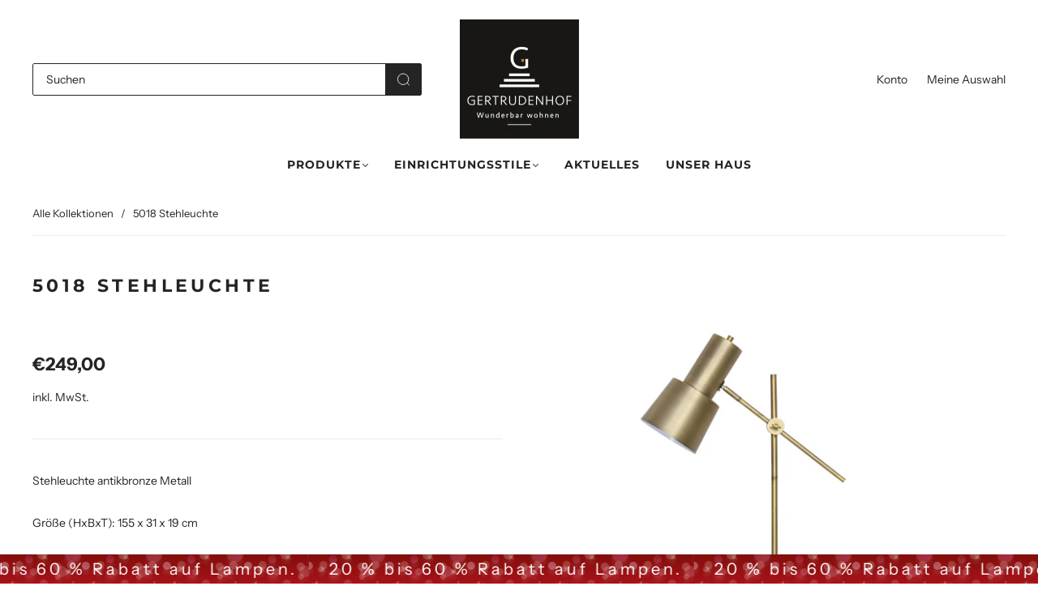

--- FILE ---
content_type: text/html; charset=utf-8
request_url: https://gertrudenhof.de/products/5018-stehlampe
body_size: 95708
content:
<!doctype html>
<html class="no-js" lang="de">
<head>





  <meta charset="utf-8">
<meta http-equiv="X-UA-Compatible" content="IE=edge,chrome=1">

<title>
  5018 Stehleuchte

  

  

  
    &#8211; Gertrudenhof
  
</title>


  <meta name="description" content="Stehleuchte antikbronze Metall Größe (HxBxT): 155 x 31 x 19 cm" />



  <link rel="shortcut icon" href="//gertrudenhof.de/cdn/shop/files/gh_favicon_32x32_7e30bf09-afb3-4498-a85f-6892ae7be9fc_32x32.png?v=1622529805" type="image">


<link rel="canonical" href="https://gertrudenhof.de/products/5018-stehlampe" />
<meta name="viewport" content="width=device-width" />

<!-- Social Meta Information -->





<meta property="og:site_name" content="Gertrudenhof">
<meta property="og:url" content="https://gertrudenhof.de/products/5018-stehlampe">
<meta property="og:title" content="5018 Stehleuchte">
<meta property="og:type" content="product">
<meta property="og:description" content="Stehleuchte antikbronze Metall Größe (HxBxT): 155 x 31 x 19 cm">

<meta property="og:image" content="http://gertrudenhof.de/cdn/shop/products/5018-Stehlampe-155x31x19-249_1200x1200.jpg?v=1651657746">
<meta property="og:image:secure_url" content="https://gertrudenhof.de/cdn/shop/products/5018-Stehlampe-155x31x19-249_1200x1200.jpg?v=1651657746">
<meta property="og:image:width" content="1200">
<meta property="og:image:height" content="1200">


  <meta property="og:price:amount" content="249,00">
  <meta property="og:price:currency" content="EUR">



<meta name="twitter:card" content="summary_large_image">
<meta name="twitter:title" content="5018 Stehleuchte">
<meta name="twitter:description" content="Stehleuchte antikbronze Metall Größe (HxBxT): 155 x 31 x 19 cm">


  <script type="application/ld+json">
    {
      "@context": "http://schema.org",
      "@type": "Product",
      "name": "5018 Stehleuchte",
      "brand": "Gertrudenhof",
      "image": "//gertrudenhof.de/cdn/shop/products/5018-Stehlampe-155x31x19-249_grande.jpg?v=1651657746",
      "url": "https://gertrudenhof.de/products/5018-stehlampe",
      "offers": {
        "@type": "AggregateOffer",
        "priceCurrency": "EUR",
        "lowPrice": "€249,00",
        "highPrice": "€249,00",
        "itemCondition": "http://schema.org/New",
        "availability": "http://schema.org/InStock",
        "offerCount": "1",
        "offers": [
          
            {
              "@type": "Offer",
              "name": "5018 Stehleuchte — Default Title",
              "availability": "http://schema.org/InStock",
              "priceCurrency": "EUR",
              "price": "€249,00"
            }
          
        ]
      }
    }
  </script>


  <script>window.performance && window.performance.mark && window.performance.mark('shopify.content_for_header.start');</script><meta id="shopify-digital-wallet" name="shopify-digital-wallet" content="/56591220899/digital_wallets/dialog">
<link rel="alternate" type="application/json+oembed" href="https://gertrudenhof.de/products/5018-stehlampe.oembed">
<script async="async" src="/checkouts/internal/preloads.js?locale=de-DE"></script>
<script id="shopify-features" type="application/json">{"accessToken":"e4e3c72b854d833d0f872aabb5910578","betas":["rich-media-storefront-analytics"],"domain":"gertrudenhof.de","predictiveSearch":true,"shopId":56591220899,"locale":"de"}</script>
<script>var Shopify = Shopify || {};
Shopify.shop = "gertrudenhof.myshopify.com";
Shopify.locale = "de";
Shopify.currency = {"active":"EUR","rate":"1.0"};
Shopify.country = "DE";
Shopify.theme = {"name":"Capital","id":122741325987,"schema_name":"Capital","schema_version":"7.11.2","theme_store_id":812,"role":"main"};
Shopify.theme.handle = "null";
Shopify.theme.style = {"id":null,"handle":null};
Shopify.cdnHost = "gertrudenhof.de/cdn";
Shopify.routes = Shopify.routes || {};
Shopify.routes.root = "/";</script>
<script type="module">!function(o){(o.Shopify=o.Shopify||{}).modules=!0}(window);</script>
<script>!function(o){function n(){var o=[];function n(){o.push(Array.prototype.slice.apply(arguments))}return n.q=o,n}var t=o.Shopify=o.Shopify||{};t.loadFeatures=n(),t.autoloadFeatures=n()}(window);</script>
<script id="shop-js-analytics" type="application/json">{"pageType":"product"}</script>
<script defer="defer" async type="module" src="//gertrudenhof.de/cdn/shopifycloud/shop-js/modules/v2/client.init-shop-cart-sync_HUjMWWU5.de.esm.js"></script>
<script defer="defer" async type="module" src="//gertrudenhof.de/cdn/shopifycloud/shop-js/modules/v2/chunk.common_QpfDqRK1.esm.js"></script>
<script type="module">
  await import("//gertrudenhof.de/cdn/shopifycloud/shop-js/modules/v2/client.init-shop-cart-sync_HUjMWWU5.de.esm.js");
await import("//gertrudenhof.de/cdn/shopifycloud/shop-js/modules/v2/chunk.common_QpfDqRK1.esm.js");

  window.Shopify.SignInWithShop?.initShopCartSync?.({"fedCMEnabled":true,"windoidEnabled":true});

</script>
<script>(function() {
  var isLoaded = false;
  function asyncLoad() {
    if (isLoaded) return;
    isLoaded = true;
    var urls = ["https:\/\/chimpstatic.com\/mcjs-connected\/js\/users\/026bbc9cfa5707f5e93bf7915\/b2ec40292fccdaaff50fa3184.js?shop=gertrudenhof.myshopify.com","https:\/\/widgetic.com\/sdk\/sdk.js?shop=gertrudenhof.myshopify.com","https:\/\/cdn.robinpro.gallery\/js\/client.js?v=5ad0431\u0026shop=gertrudenhof.myshopify.com"];
    for (var i = 0; i < urls.length; i++) {
      var s = document.createElement('script');
      s.type = 'text/javascript';
      s.async = true;
      s.src = urls[i];
      var x = document.getElementsByTagName('script')[0];
      x.parentNode.insertBefore(s, x);
    }
  };
  if(window.attachEvent) {
    window.attachEvent('onload', asyncLoad);
  } else {
    window.addEventListener('load', asyncLoad, false);
  }
})();</script>
<script id="__st">var __st={"a":56591220899,"offset":3600,"reqid":"1b82fc94-6405-4edc-966c-b6a16aeddd34-1768747442","pageurl":"gertrudenhof.de\/products\/5018-stehlampe","u":"3eacc408a079","p":"product","rtyp":"product","rid":7618304901283};</script>
<script>window.ShopifyPaypalV4VisibilityTracking = true;</script>
<script id="captcha-bootstrap">!function(){'use strict';const t='contact',e='account',n='new_comment',o=[[t,t],['blogs',n],['comments',n],[t,'customer']],c=[[e,'customer_login'],[e,'guest_login'],[e,'recover_customer_password'],[e,'create_customer']],r=t=>t.map((([t,e])=>`form[action*='/${t}']:not([data-nocaptcha='true']) input[name='form_type'][value='${e}']`)).join(','),a=t=>()=>t?[...document.querySelectorAll(t)].map((t=>t.form)):[];function s(){const t=[...o],e=r(t);return a(e)}const i='password',u='form_key',d=['recaptcha-v3-token','g-recaptcha-response','h-captcha-response',i],f=()=>{try{return window.sessionStorage}catch{return}},m='__shopify_v',_=t=>t.elements[u];function p(t,e,n=!1){try{const o=window.sessionStorage,c=JSON.parse(o.getItem(e)),{data:r}=function(t){const{data:e,action:n}=t;return t[m]||n?{data:e,action:n}:{data:t,action:n}}(c);for(const[e,n]of Object.entries(r))t.elements[e]&&(t.elements[e].value=n);n&&o.removeItem(e)}catch(o){console.error('form repopulation failed',{error:o})}}const l='form_type',E='cptcha';function T(t){t.dataset[E]=!0}const w=window,h=w.document,L='Shopify',v='ce_forms',y='captcha';let A=!1;((t,e)=>{const n=(g='f06e6c50-85a8-45c8-87d0-21a2b65856fe',I='https://cdn.shopify.com/shopifycloud/storefront-forms-hcaptcha/ce_storefront_forms_captcha_hcaptcha.v1.5.2.iife.js',D={infoText:'Durch hCaptcha geschützt',privacyText:'Datenschutz',termsText:'Allgemeine Geschäftsbedingungen'},(t,e,n)=>{const o=w[L][v],c=o.bindForm;if(c)return c(t,g,e,D).then(n);var r;o.q.push([[t,g,e,D],n]),r=I,A||(h.body.append(Object.assign(h.createElement('script'),{id:'captcha-provider',async:!0,src:r})),A=!0)});var g,I,D;w[L]=w[L]||{},w[L][v]=w[L][v]||{},w[L][v].q=[],w[L][y]=w[L][y]||{},w[L][y].protect=function(t,e){n(t,void 0,e),T(t)},Object.freeze(w[L][y]),function(t,e,n,w,h,L){const[v,y,A,g]=function(t,e,n){const i=e?o:[],u=t?c:[],d=[...i,...u],f=r(d),m=r(i),_=r(d.filter((([t,e])=>n.includes(e))));return[a(f),a(m),a(_),s()]}(w,h,L),I=t=>{const e=t.target;return e instanceof HTMLFormElement?e:e&&e.form},D=t=>v().includes(t);t.addEventListener('submit',(t=>{const e=I(t);if(!e)return;const n=D(e)&&!e.dataset.hcaptchaBound&&!e.dataset.recaptchaBound,o=_(e),c=g().includes(e)&&(!o||!o.value);(n||c)&&t.preventDefault(),c&&!n&&(function(t){try{if(!f())return;!function(t){const e=f();if(!e)return;const n=_(t);if(!n)return;const o=n.value;o&&e.removeItem(o)}(t);const e=Array.from(Array(32),(()=>Math.random().toString(36)[2])).join('');!function(t,e){_(t)||t.append(Object.assign(document.createElement('input'),{type:'hidden',name:u})),t.elements[u].value=e}(t,e),function(t,e){const n=f();if(!n)return;const o=[...t.querySelectorAll(`input[type='${i}']`)].map((({name:t})=>t)),c=[...d,...o],r={};for(const[a,s]of new FormData(t).entries())c.includes(a)||(r[a]=s);n.setItem(e,JSON.stringify({[m]:1,action:t.action,data:r}))}(t,e)}catch(e){console.error('failed to persist form',e)}}(e),e.submit())}));const S=(t,e)=>{t&&!t.dataset[E]&&(n(t,e.some((e=>e===t))),T(t))};for(const o of['focusin','change'])t.addEventListener(o,(t=>{const e=I(t);D(e)&&S(e,y())}));const B=e.get('form_key'),M=e.get(l),P=B&&M;t.addEventListener('DOMContentLoaded',(()=>{const t=y();if(P)for(const e of t)e.elements[l].value===M&&p(e,B);[...new Set([...A(),...v().filter((t=>'true'===t.dataset.shopifyCaptcha))])].forEach((e=>S(e,t)))}))}(h,new URLSearchParams(w.location.search),n,t,e,['guest_login'])})(!0,!0)}();</script>
<script integrity="sha256-4kQ18oKyAcykRKYeNunJcIwy7WH5gtpwJnB7kiuLZ1E=" data-source-attribution="shopify.loadfeatures" defer="defer" src="//gertrudenhof.de/cdn/shopifycloud/storefront/assets/storefront/load_feature-a0a9edcb.js" crossorigin="anonymous"></script>
<script data-source-attribution="shopify.dynamic_checkout.dynamic.init">var Shopify=Shopify||{};Shopify.PaymentButton=Shopify.PaymentButton||{isStorefrontPortableWallets:!0,init:function(){window.Shopify.PaymentButton.init=function(){};var t=document.createElement("script");t.src="https://gertrudenhof.de/cdn/shopifycloud/portable-wallets/latest/portable-wallets.de.js",t.type="module",document.head.appendChild(t)}};
</script>
<script data-source-attribution="shopify.dynamic_checkout.buyer_consent">
  function portableWalletsHideBuyerConsent(e){var t=document.getElementById("shopify-buyer-consent"),n=document.getElementById("shopify-subscription-policy-button");t&&n&&(t.classList.add("hidden"),t.setAttribute("aria-hidden","true"),n.removeEventListener("click",e))}function portableWalletsShowBuyerConsent(e){var t=document.getElementById("shopify-buyer-consent"),n=document.getElementById("shopify-subscription-policy-button");t&&n&&(t.classList.remove("hidden"),t.removeAttribute("aria-hidden"),n.addEventListener("click",e))}window.Shopify?.PaymentButton&&(window.Shopify.PaymentButton.hideBuyerConsent=portableWalletsHideBuyerConsent,window.Shopify.PaymentButton.showBuyerConsent=portableWalletsShowBuyerConsent);
</script>
<script data-source-attribution="shopify.dynamic_checkout.cart.bootstrap">document.addEventListener("DOMContentLoaded",(function(){function t(){return document.querySelector("shopify-accelerated-checkout-cart, shopify-accelerated-checkout")}if(t())Shopify.PaymentButton.init();else{new MutationObserver((function(e,n){t()&&(Shopify.PaymentButton.init(),n.disconnect())})).observe(document.body,{childList:!0,subtree:!0})}}));
</script>

<script>window.performance && window.performance.mark && window.performance.mark('shopify.content_for_header.end');</script>
  <style>




@font-face {
  font-family: "Instrument Sans";
  font-weight: 400;
  font-style: normal;
  font-display: swap;
  src: url("//gertrudenhof.de/cdn/fonts/instrument_sans/instrumentsans_n4.db86542ae5e1596dbdb28c279ae6c2086c4c5bfa.woff2") format("woff2"),
       url("//gertrudenhof.de/cdn/fonts/instrument_sans/instrumentsans_n4.510f1b081e58d08c30978f465518799851ef6d8b.woff") format("woff");
}

@font-face {
  font-family: Montserrat;
  font-weight: 700;
  font-style: normal;
  font-display: swap;
  src: url("//gertrudenhof.de/cdn/fonts/montserrat/montserrat_n7.3c434e22befd5c18a6b4afadb1e3d77c128c7939.woff2") format("woff2"),
       url("//gertrudenhof.de/cdn/fonts/montserrat/montserrat_n7.5d9fa6e2cae713c8fb539a9876489d86207fe957.woff") format("woff");
}


  @font-face {
  font-family: "Instrument Sans";
  font-weight: 700;
  font-style: normal;
  font-display: swap;
  src: url("//gertrudenhof.de/cdn/fonts/instrument_sans/instrumentsans_n7.e4ad9032e203f9a0977786c356573ced65a7419a.woff2") format("woff2"),
       url("//gertrudenhof.de/cdn/fonts/instrument_sans/instrumentsans_n7.b9e40f166fb7639074ba34738101a9d2990bb41a.woff") format("woff");
}




  @font-face {
  font-family: "Instrument Sans";
  font-weight: 400;
  font-style: italic;
  font-display: swap;
  src: url("//gertrudenhof.de/cdn/fonts/instrument_sans/instrumentsans_i4.028d3c3cd8d085648c808ceb20cd2fd1eb3560e5.woff2") format("woff2"),
       url("//gertrudenhof.de/cdn/fonts/instrument_sans/instrumentsans_i4.7e90d82df8dee29a99237cd19cc529d2206706a2.woff") format("woff");
}




  @font-face {
  font-family: "Instrument Sans";
  font-weight: 700;
  font-style: italic;
  font-display: swap;
  src: url("//gertrudenhof.de/cdn/fonts/instrument_sans/instrumentsans_i7.d6063bb5d8f9cbf96eace9e8801697c54f363c6a.woff2") format("woff2"),
       url("//gertrudenhof.de/cdn/fonts/instrument_sans/instrumentsans_i7.ce33afe63f8198a3ac4261b826b560103542cd36.woff") format("woff");
}




  @font-face {
  font-family: Montserrat;
  font-weight: 900;
  font-style: normal;
  font-display: swap;
  src: url("//gertrudenhof.de/cdn/fonts/montserrat/montserrat_n9.680ded1be351aa3bf3b3650ac5f6df485af8a07c.woff2") format("woff2"),
       url("//gertrudenhof.de/cdn/fonts/montserrat/montserrat_n9.0cc5aaeff26ef35c23b69a061997d78c9697a382.woff") format("woff");
}




  @font-face {
  font-family: Montserrat;
  font-weight: 700;
  font-style: italic;
  font-display: swap;
  src: url("//gertrudenhof.de/cdn/fonts/montserrat/montserrat_i7.a0d4a463df4f146567d871890ffb3c80408e7732.woff2") format("woff2"),
       url("//gertrudenhof.de/cdn/fonts/montserrat/montserrat_i7.f6ec9f2a0681acc6f8152c40921d2a4d2e1a2c78.woff") format("woff");
}




  @font-face {
  font-family: Montserrat;
  font-weight: 900;
  font-style: italic;
  font-display: swap;
  src: url("//gertrudenhof.de/cdn/fonts/montserrat/montserrat_i9.cd566e55c5982a3a39b3949665a79c881e095b14.woff2") format("woff2"),
       url("//gertrudenhof.de/cdn/fonts/montserrat/montserrat_i9.b18527943b7f5bc1488b82e39deb595a73d3e645.woff") format("woff");
}



:root {
  --link-color: #333333;
  --link-color-opacity-90: rgba(51, 51, 51, 0.9);
  --link-color-opacity-50: rgba(51, 51, 51, 0.5);
  --link-color-opacity-30: rgba(51, 51, 51, 0.3);
  --link-color-opacity-10: rgba(51, 51, 51, 0.1);
  --link-color-2: #333333;

  --background-color: #ffffff;
  --background-color-opacity-0: rgba(255, 255, 255, 0);
  --background-color-opacity-90: rgba(255, 255, 255, 0.9);

  --body-color: #242424;
  --body-color-opacity-10: rgba(36, 36, 36, 0.1);
  --body-color-opacity-20: rgba(36, 36, 36, 0.2);
  --body-color-opacity-80: rgba(36, 36, 36, 0.8);

  --border-color: #ebebeb;
  --border-color-opacity-80: rgba(235, 235, 235, 0.8);
  
  --header-color: #242424;
  --header-text-color-opacity-80: rgba(36, 36, 36, 0.8);
  --header-color-opacity-90: rgba(36, 36, 36, 0.9);
  --header-color-opacity-80: rgba(36, 36, 36, 0.8);
  --header-color-opacity-70: rgba(36, 36, 36, 0.7);
  --header-color-opacity-60: rgba(36, 36, 36, 0.6);
  --header-color-opacity-50: rgba(36, 36, 36, 0.5);
  --header-color-opacity-40: rgba(36, 36, 36, 0.4);
  --header-color-opacity-30: rgba(36, 36, 36, 0.3);
  --header-color-opacity-20: rgba(36, 36, 36, 0.2);
  --header-color-opacity-10: rgba(36, 36, 36, 0.1);
  --meta-color: #5b5b5b;
  --outline-color: Highlight;

  
  
    --button-svg-hover-fill: #313131;
    --button-background-hover: #313131;
  

  
  
    --link-hover-color: #404040;
  

  --primary-weight-normal: 400;
  --primary-weight-bold: 700;

  --primary-font: "Instrument Sans", sans-serif;
  --primary-font-weight: 400;
  --primary-font-style: normal;

  --secondary-weight-normal: 700;
  --secondary-weight-bold: 900;

  --secondary-font: Montserrat, sans-serif;
  --secondary-font-weight: 700;
  --secondary-font-style: normal;

  --body-font: var(--primary-font);
  --body-font-weight: var(--primary-font-weight);
  --body-font-style: var(--primary-font-style);
  --body-size: 14px;
  --body-size-mobile: 16px;

  --header-font: var(--secondary-font);
  --header-font-weight: var(--secondary-font-weight);
  --header-font-style: var(--secondary-font-style);
  --heading-size: 24px;

  
    --subheading-size: 14px;
  

  --navigation-font-size: 14px;
  --navigation-letter-spacing: 1px;

  --meta-font: var(--primary-font);
  --meta-weight: var(--body-font-weight);

  
  

  
    --lightness: 55%;
  

  
    --saturation: 55%;
  

  --sale-color: hsl(0, var(--saturation), var(--lightness));
  --error-color: #DE3618;
  --success-color: #108043;
  --button-color: #ffffff;
  --button-background: #242424;
  --button-disabled-color: #EEEEEE;
  --button-disabled-background: gray;
  --input-background: var(--background-color);
  --input-border: var(--border-color);
  --input-color: var(--body-color);
  --input-placeholder-color: var(--meta-color);
  --custom-badge-background: #242424;

  
  
    --custom-badge-background-alt:  #8a8a8a;
  

  
    --custom-badge-text-alt: #ffffff;
  

  --dropdown-background-hover: #e6e6e6;

  --new-border-color: #e1e1e1;
  --new-background-color: #f5f5f5;

  --new-border-color2: #d7d7d7;
  --new-background-color2: #ebebeb;

  --new-border-color3: #cccccc;
  --new-background-color3: #e0e0e0;

  
  
    --button-font: "Instrument Sans", sans-serif;
  

  --button-weight: 700;
  --button-letter-spacing: 2px;

  --header-background-color: #ffffff;
  --header-text-color: #242424;
  --header-hover-background-color: rgba(36, 36, 36, 0.1);
  --header-fullbleed-color: #FFFFFF;
  --header-scroll-arrow-color: #cccccc;
  --header-scroll-background-alt: rgba(255, 255, 255, 0.2);

  --footer-hover-background-color: rgba(36, 36, 36, 0.1);

  --popup-background-color: #242424;
  --popup-text-color: #FFFFFF;

  --sold-out-background: #242424;
  --sale-background: #dd2020;
  --low-stock-background: #242424;
  --new-product-background: #242424;
  --best-selling-background: #242424;

  --product-grid-placeholder-background: #f7f7f7;
  --product-item-highlight-background: #cccccc;

  --module-sale-color: #cccccc;

  --border-background-color-mix-lighter: #fbfbfb;
  --border-background-color-mix: #f9f9f9;
  --border-background-color-mix: #f7f7f7;
  --border-background-color-mix: #f5f5f5;

  --header-letter-spacing: normal;
  
    --header-text-transform: uppercase;
    --header-letter-spacing: 0.2em;
  

  
    --navigation-text-transform: uppercase;
  

  
    --button-text-transform: uppercase;
  

  --form-success-background: #d6d6d6;
  --form-link-before: rgba(36, 36, 36, 0.3);
  --select-background: #f6f6f6;
  --error-background: #d3d3d3;

  
  
  
  
    --hover-background-color: #eeecec;
    --badge-text: #fafafa;

    --slider-scroller-drag: #dcd6d6;
    --slider-arrows-svg: #c5b9b9;
    --slider-scroller-background: #f0f0f0;
  

  --box-shadow: 0 2px 3px rgba(0,0,0,0.02), 0 3px 5px rgba(0,0,0,0.12), 0 6px 20px rgba(0,0,0,0.06);
  --box-shadow-reverse: 0 -2px 3px rgba(0,0,0,0.02), 0 -3px 5px rgba(0,0,0,0.12), 0 -6px 20px rgba(0,0,0,0.06);

  --video-wrapper-svg-background: ;
  --blog-item-background: #fbfbfb;

  --image-preloader: url(//gertrudenhof.de/cdn/shop/t/2/assets/capitalPreloadImage.svg?v=64197781493548746901620743404);

  /* Shop Pay Installments variables */
  --color-body: #ffffff;
  --color-bg: #ffffff;
}

</style>

  
    <link rel="preload" href="//gertrudenhof.de/cdn/shop/t/2/assets/theme-product.min.css?v=154313125806229121151621282196" as="style">
    <link href="//gertrudenhof.de/cdn/shop/t/2/assets/theme-product.min.css?v=154313125806229121151621282196" rel="stylesheet" type="text/css" media="all" />
  
  <link href="//gertrudenhof.de/cdn/shop/t/2/assets/custom.css?v=70099312742482878061643887606" rel="stylesheet" type="text/css" media="all" />
  
<script>
  window.Theme = {};
  Theme = {"colorHeader":"#242424","colorBody":"#242424","colorLinks":"#333333","colorBorder":"#ebebeb","colorBackground":"#ffffff","colorButtons":"#242424","colorButtonsText":"#ffffff","soldOutBackground":"#242424","saleBackground":"#dd2020","lowStockBackground":"#242424","newProductBackground":"#242424","bestSellingBackground":"#242424","customBadgeBackground":"#242424","colorHeaderBackground":"#ffffff","colorHeaderText":"#242424","fullBleedColor":"#FFFFFF","colorPopupBackground":"#242424","colorPopupText":"#FFFFFF","secondaryFont":{"error":"json not allowed for this object"},"headingSize":"24px","headingCase":"uppercase","navigationFontSize":14,"navigationCase":"uppercase","navigationSpacing":1,"primaryFont":{"error":"json not allowed for this object"},"bodySize":14,"buttonFontWeight":"bolder","buttonCase":"uppercase","buttonLetterSpacing":2,"sectionBtnLabel":"Entdecken","sectionTextAlignment":"bottom left","sectionColorText":"#FFFFFF","sectionColorOverlay":"#333333","sectionOverlayOpacity":0,"collageLayoutEnabled":false,"collectionsPerRow":3,"expandCollections":false,"ajax_cart_method":"drawer","show_reviews":true,"productBrand":false,"productItemVendorCollection":false,"enableStorePickup":true,"productColorSwatches":"Color","productSizeSwatches":"Size","productStockLevel":0,"show_second_image_on_hover":true,"productAnimateBadges":true,"headerSearchStyle":"boxed","predictive_search_enabled":true,"predictive_search_products":true,"predictive_search_pages":true,"predictive_search_articles":true,"predictive_search_collections":true,"predictive_search_show_vendor":false,"predictive_search_show_price":true,"breadcrumbs":true,"shareFacebook":true,"shareTwitter":true,"sharePinterest":true,"shareFancy":false,"socialBehance":"","socialDribbble":"","socialFacebook":"https:\/\/www.facebook.com\/Gertrudenhof.Marxzell.Wunderbar.wohnen","socialFlickr":"","socialInstagram":"https:\/\/www.instagram.com\/gertrudenhof_wunderbar_wohnen\/?hl=de","socialLinkedin":"","socialMedium":"","socialPinterest":"","socialProducthunt":"","socialTiktok":"","socialRss":"","socialTumblr":"","socialTwitter":"","socialVimeo":"","socialYoutube":"https:\/\/www.youtube.com\/channel\/UCMoxhFN3pxbJsV61MlYfMOQ","favicon":"\/\/gertrudenhof.de\/cdn\/shop\/files\/gh_favicon_32x32_7e30bf09-afb3-4498-a85f-6892ae7be9fc.png?v=1622529805","popupEnable":true,"popupTestMode":false,"popupHeading":"Sign up today!","popupText":"\u003cp\u003eGive your customers a reason to sign up to your newsletter\u003c\/p\u003e","popupTime":"7","popupDelay":5,"popupShowSocial":false,"popupShowNewsletter":true,"checkout_logo_position":"left","checkout_logo_size":"medium","checkout_body_background_color":"#fff","checkout_input_background_color_mode":"white","checkout_sidebar_background_color":"#fafafa","checkout_heading_font":"-apple-system, BlinkMacSystemFont, 'Segoe UI', Roboto, Helvetica, Arial, sans-serif, 'Apple Color Emoji', 'Segoe UI Emoji', 'Segoe UI Symbol'","checkout_body_font":"-apple-system, BlinkMacSystemFont, 'Segoe UI', Roboto, Helvetica, Arial, sans-serif, 'Apple Color Emoji', 'Segoe UI Emoji', 'Segoe UI Symbol'","checkout_accent_color":"#197bbd","checkout_button_color":"#197bbd","checkout_error_color":"#e32c2b","customer_layout":"customer_area"};
  Theme.moneyFormat = "€{{amount_with_comma_separator}}";

  

  Theme.localization = {};

  Theme.localization.account = {
    addressConfirmDelete: "Sind Sie sicher, dass Sie diese Adresse löschen möchten?",
    addressSelectProvince: "Wählen Sie ein Bundesland"
  };

  Theme.localization.header = {
    percentOff: "Derzeit *percent* Rabatt"
  };

  Theme.localization.collection = {
    brand: "Marke ",
    type: "Typ"
  };

  Theme.localization.product = {
    addToCart: "Zur Auswahl hinzufügen",
    soldOut: "Ausverkauft",
    onSale: "Im Angebot",
    unavailable: "Nicht verfügbar",
    added: "*item* wurde Ihrer Auswahl hinzugefügt.",
    and_up: "+",
    lowStock: "Nur noch *stock* übrig",
    viewProduct: "Produkt ansehen",
    percentOff: "*percent* Rabatt"
  };

  Theme.localization.cart = {
    itemRemoved: "{{ product_title }} wurde von Ihrer Reservierungsliste entfernt.",
    shipping: {
      submit: "Geschätzte Versandkosten erhalten",
      calculating: "Berechne ...",
      rate: "Wir haben einen verfügbaren Tarif für *address* gefunden.",
      rateMultiple: "Wir haben *number_of_rates* Versandtarife ab *rate* gefunden, die für *address* verfügbar sind.",
      rateEmpty: "Leider versenden wir nicht an diese Adresse.",
      rateValues: "*rate_title* zu *rate*"
    },
    cart_item: "Artikel",
    added_to_cart: "Hinzugefügt zu",
    removed_from_cart: "Entfernt von",
    saving: "Sparen",
    cart_title: "Meine Auswahl",
    cart_subtotal: "Zwischensumme"
  };

  Theme.localization.search = {
    empty: "Leider lieferte Ihre Suche keine Ergebnisse.",
    viewAll: "Alles anzeigen",
    close: "Suche schließen",
    clear: "Sucheingabe schließen",
    products: "Produkte",
    pages: "Seiten",
    articles: "Artikel",
    collections: "Sammlungen"
  };
</script>

 
<!-- "snippets/pagefly-header.liquid" was not rendered, the associated app was uninstalled -->
 <link href="//gertrudenhof.de/cdn/shop/t/2/assets/zify-gallery.css?v=104439281894126602521639566010" rel="stylesheet" type="text/css" media="all" />
<!-- BEGIN app block: shopify://apps/complianz-gdpr-cookie-consent/blocks/bc-block/e49729f0-d37d-4e24-ac65-e0e2f472ac27 -->

    
    
    
<link id='complianz-css' rel="stylesheet" href=https://cdn.shopify.com/extensions/019a2fb2-ee57-75e6-ac86-acfd14822c1d/gdpr-legal-cookie-74/assets/complainz.css media="print" onload="this.media='all'">
    <style>
        #Compliance-iframe.Compliance-iframe-branded > div.purposes-header,
        #Compliance-iframe.Compliance-iframe-branded > div.cmplc-cmp-header,
        #purposes-container > div.purposes-header,
        #Compliance-cs-banner .Compliance-cs-brand {
            background-color: #FFFFFF !important;
            color: #0A0A0A!important;
        }
        #Compliance-iframe.Compliance-iframe-branded .purposes-header .cmplc-btn-cp ,
        #Compliance-iframe.Compliance-iframe-branded .purposes-header .cmplc-btn-cp:hover,
        #Compliance-iframe.Compliance-iframe-branded .purposes-header .cmplc-btn-back:hover  {
            background-color: #ffffff !important;
            opacity: 1 !important;
        }
        #Compliance-cs-banner .cmplc-toggle .cmplc-toggle-label {
            color: #FFFFFF!important;
        }
        #Compliance-iframe.Compliance-iframe-branded .purposes-header .cmplc-btn-cp:hover,
        #Compliance-iframe.Compliance-iframe-branded .purposes-header .cmplc-btn-back:hover {
            background-color: #0A0A0A!important;
            color: #FFFFFF!important;
        }
        #Compliance-cs-banner #Compliance-cs-title {
            font-size: 14px !important;
        }
        #Compliance-cs-banner .Compliance-cs-content,
        #Compliance-cs-title,
        .cmplc-toggle-checkbox.granular-control-checkbox span {
            background-color: #FFFFFF !important;
            color: #0A0A0A !important;
            font-size: 14px !important;
        }
        #Compliance-cs-banner .Compliance-cs-close-btn {
            font-size: 14px !important;
            background-color: #FFFFFF !important;
        }
        #Compliance-cs-banner .Compliance-cs-opt-group {
            color: #FFFFFF !important;
        }
        #Compliance-cs-banner .Compliance-cs-opt-group button,
        .Compliance-alert button.Compliance-button-cancel {
            background-color: #007BBC!important;
            color: #FFFFFF!important;
        }
        #Compliance-cs-banner .Compliance-cs-opt-group button.Compliance-cs-accept-btn,
        #Compliance-cs-banner .Compliance-cs-opt-group button.Compliance-cs-btn-primary,
        .Compliance-alert button.Compliance-button-confirm {
            background-color: #007BBC !important;
            color: #FFFFFF !important;
        }
        #Compliance-cs-banner .Compliance-cs-opt-group button.Compliance-cs-reject-btn {
            background-color: #007BBC!important;
            color: #FFFFFF!important;
        }

        #Compliance-cs-banner .Compliance-banner-content button {
            cursor: pointer !important;
            color: currentColor !important;
            text-decoration: underline !important;
            border: none !important;
            background-color: transparent !important;
            font-size: 100% !important;
            padding: 0 !important;
        }

        #Compliance-cs-banner .Compliance-cs-opt-group button {
            border-radius: 4px !important;
            padding-block: 10px !important;
        }
        @media (min-width: 640px) {
            #Compliance-cs-banner.Compliance-cs-default-floating:not(.Compliance-cs-top):not(.Compliance-cs-center) .Compliance-cs-container, #Compliance-cs-banner.Compliance-cs-default-floating:not(.Compliance-cs-bottom):not(.Compliance-cs-center) .Compliance-cs-container, #Compliance-cs-banner.Compliance-cs-default-floating.Compliance-cs-center:not(.Compliance-cs-top):not(.Compliance-cs-bottom) .Compliance-cs-container {
                width: 560px !important;
            }
            #Compliance-cs-banner.Compliance-cs-default-floating:not(.Compliance-cs-top):not(.Compliance-cs-center) .Compliance-cs-opt-group, #Compliance-cs-banner.Compliance-cs-default-floating:not(.Compliance-cs-bottom):not(.Compliance-cs-center) .Compliance-cs-opt-group, #Compliance-cs-banner.Compliance-cs-default-floating.Compliance-cs-center:not(.Compliance-cs-top):not(.Compliance-cs-bottom) .Compliance-cs-opt-group {
                flex-direction: row !important;
            }
            #Compliance-cs-banner .Compliance-cs-opt-group button:not(:last-of-type),
            #Compliance-cs-banner .Compliance-cs-opt-group button {
                margin-right: 4px !important;
            }
            #Compliance-cs-banner .Compliance-cs-container .Compliance-cs-brand {
                position: absolute !important;
                inset-block-start: 6px;
            }
        }
        #Compliance-cs-banner.Compliance-cs-default-floating:not(.Compliance-cs-top):not(.Compliance-cs-center) .Compliance-cs-opt-group > div, #Compliance-cs-banner.Compliance-cs-default-floating:not(.Compliance-cs-bottom):not(.Compliance-cs-center) .Compliance-cs-opt-group > div, #Compliance-cs-banner.Compliance-cs-default-floating.Compliance-cs-center:not(.Compliance-cs-top):not(.Compliance-cs-bottom) .Compliance-cs-opt-group > div {
            flex-direction: row-reverse;
            width: 100% !important;
        }

        .Compliance-cs-brand-badge-outer, .Compliance-cs-brand-badge, #Compliance-cs-banner.Compliance-cs-default-floating.Compliance-cs-bottom .Compliance-cs-brand-badge-outer,
        #Compliance-cs-banner.Compliance-cs-default.Compliance-cs-bottom .Compliance-cs-brand-badge-outer,
        #Compliance-cs-banner.Compliance-cs-default:not(.Compliance-cs-left) .Compliance-cs-brand-badge-outer,
        #Compliance-cs-banner.Compliance-cs-default-floating:not(.Compliance-cs-left) .Compliance-cs-brand-badge-outer {
            display: none !important
        }

        #Compliance-cs-banner:not(.Compliance-cs-top):not(.Compliance-cs-bottom) .Compliance-cs-container.Compliance-cs-themed {
            flex-direction: row !important;
        }

        #Compliance-cs-banner #Compliance-cs-title,
        #Compliance-cs-banner #Compliance-cs-custom-title {
            justify-self: center !important;
            font-size: 14px !important;
            font-family: -apple-system,sans-serif !important;
            margin-inline: auto !important;
            width: 55% !important;
            text-align: center;
            font-weight: 600;
            visibility: unset;
        }

        @media (max-width: 640px) {
            #Compliance-cs-banner #Compliance-cs-title,
            #Compliance-cs-banner #Compliance-cs-custom-title {
                display: block;
            }
        }

        #Compliance-cs-banner .Compliance-cs-brand img {
            max-width: 110px !important;
            min-height: 32px !important;
        }
        #Compliance-cs-banner .Compliance-cs-container .Compliance-cs-brand {
            background: none !important;
            padding: 0px !important;
            margin-block-start:10px !important;
            margin-inline-start:16px !important;
        }

        #Compliance-cs-banner .Compliance-cs-opt-group button {
            padding-inline: 4px !important;
        }

    </style>
    
    
    
    

    <script type="text/javascript">
        function loadScript(src) {
            return new Promise((resolve, reject) => {
                const s = document.createElement("script");
                s.src = src;
                s.charset = "UTF-8";
                s.onload = resolve;
                s.onerror = reject;
                document.head.appendChild(s);
            });
        }

        function filterGoogleConsentModeURLs(domainsArray) {
            const googleConsentModeComplianzURls = [
                // 197, # Google Tag Manager:
                {"domain":"s.www.googletagmanager.com", "path":""},
                {"domain":"www.tagmanager.google.com", "path":""},
                {"domain":"www.googletagmanager.com", "path":""},
                {"domain":"googletagmanager.com", "path":""},
                {"domain":"tagassistant.google.com", "path":""},
                {"domain":"tagmanager.google.com", "path":""},

                // 2110, # Google Analytics 4:
                {"domain":"www.analytics.google.com", "path":""},
                {"domain":"www.google-analytics.com", "path":""},
                {"domain":"ssl.google-analytics.com", "path":""},
                {"domain":"google-analytics.com", "path":""},
                {"domain":"analytics.google.com", "path":""},
                {"domain":"region1.google-analytics.com", "path":""},
                {"domain":"region1.analytics.google.com", "path":""},
                {"domain":"*.google-analytics.com", "path":""},
                {"domain":"www.googletagmanager.com", "path":"/gtag/js?id=G"},
                {"domain":"googletagmanager.com", "path":"/gtag/js?id=UA"},
                {"domain":"www.googletagmanager.com", "path":"/gtag/js?id=UA"},
                {"domain":"googletagmanager.com", "path":"/gtag/js?id=G"},

                // 177, # Google Ads conversion tracking:
                {"domain":"googlesyndication.com", "path":""},
                {"domain":"media.admob.com", "path":""},
                {"domain":"gmodules.com", "path":""},
                {"domain":"ad.ytsa.net", "path":""},
                {"domain":"dartmotif.net", "path":""},
                {"domain":"dmtry.com", "path":""},
                {"domain":"go.channelintelligence.com", "path":""},
                {"domain":"googleusercontent.com", "path":""},
                {"domain":"googlevideo.com", "path":""},
                {"domain":"gvt1.com", "path":""},
                {"domain":"links.channelintelligence.com", "path":""},
                {"domain":"obrasilinteirojoga.com.br", "path":""},
                {"domain":"pcdn.tcgmsrv.net", "path":""},
                {"domain":"rdr.tag.channelintelligence.com", "path":""},
                {"domain":"static.googleadsserving.cn", "path":""},
                {"domain":"studioapi.doubleclick.com", "path":""},
                {"domain":"teracent.net", "path":""},
                {"domain":"ttwbs.channelintelligence.com", "path":""},
                {"domain":"wtb.channelintelligence.com", "path":""},
                {"domain":"youknowbest.com", "path":""},
                {"domain":"doubleclick.net", "path":""},
                {"domain":"redirector.gvt1.com", "path":""},

                //116, # Google Ads Remarketing
                {"domain":"googlesyndication.com", "path":""},
                {"domain":"media.admob.com", "path":""},
                {"domain":"gmodules.com", "path":""},
                {"domain":"ad.ytsa.net", "path":""},
                {"domain":"dartmotif.net", "path":""},
                {"domain":"dmtry.com", "path":""},
                {"domain":"go.channelintelligence.com", "path":""},
                {"domain":"googleusercontent.com", "path":""},
                {"domain":"googlevideo.com", "path":""},
                {"domain":"gvt1.com", "path":""},
                {"domain":"links.channelintelligence.com", "path":""},
                {"domain":"obrasilinteirojoga.com.br", "path":""},
                {"domain":"pcdn.tcgmsrv.net", "path":""},
                {"domain":"rdr.tag.channelintelligence.com", "path":""},
                {"domain":"static.googleadsserving.cn", "path":""},
                {"domain":"studioapi.doubleclick.com", "path":""},
                {"domain":"teracent.net", "path":""},
                {"domain":"ttwbs.channelintelligence.com", "path":""},
                {"domain":"wtb.channelintelligence.com", "path":""},
                {"domain":"youknowbest.com", "path":""},
                {"domain":"doubleclick.net", "path":""},
                {"domain":"redirector.gvt1.com", "path":""}
            ];

            if (!Array.isArray(domainsArray)) { 
                return [];
            }

            const blockedPairs = new Map();
            for (const rule of googleConsentModeComplianzURls) {
                if (!blockedPairs.has(rule.domain)) {
                    blockedPairs.set(rule.domain, new Set());
                }
                blockedPairs.get(rule.domain).add(rule.path);
            }

            return domainsArray.filter(item => {
                const paths = blockedPairs.get(item.d);
                return !(paths && paths.has(item.p));
            });
        }

        function setupAutoblockingByDomain() {
            // autoblocking by domain
            const autoblockByDomainArray = [];
            const prefixID = '10000' // to not get mixed with real metis ids
            let cmpBlockerDomains = []
            let cmpCmplcVendorsPurposes = {}
            let counter = 1
            for (const object of autoblockByDomainArray) {
                cmpBlockerDomains.push({
                    d: object.d,
                    p: object.path,
                    v: prefixID + counter,
                });
                counter++;
            }
            
            counter = 1
            for (const object of autoblockByDomainArray) {
                cmpCmplcVendorsPurposes[prefixID + counter] = object?.p ?? '1';
                counter++;
            }

            Object.defineProperty(window, "cmp_cmplc_vendors_purposes", {
                get() {
                    return cmpCmplcVendorsPurposes;
                },
                set(value) {
                    cmpCmplcVendorsPurposes = { ...cmpCmplcVendorsPurposes, ...value };
                }
            });
            const basicGmc = true;


            Object.defineProperty(window, "cmp_importblockerdomains", {
                get() {
                    if (basicGmc) {
                        return filterGoogleConsentModeURLs(cmpBlockerDomains);
                    }
                    return cmpBlockerDomains;
                },
                set(value) {
                    cmpBlockerDomains = [ ...cmpBlockerDomains, ...value ];
                }
            });
        }

        function enforceRejectionRecovery() {
            const base = (window._cmplc = window._cmplc || {});
            const featuresHolder = {};

            function lockFlagOn(holder) {
                const desc = Object.getOwnPropertyDescriptor(holder, 'rejection_recovery');
                if (!desc) {
                    Object.defineProperty(holder, 'rejection_recovery', {
                        get() { return true; },
                        set(_) { /* ignore */ },
                        enumerable: true,
                        configurable: false
                    });
                }
                return holder;
            }

            Object.defineProperty(base, 'csFeatures', {
                configurable: false,
                enumerable: true,
                get() {
                    return featuresHolder;
                },
                set(obj) {
                    if (obj && typeof obj === 'object') {
                        Object.keys(obj).forEach(k => {
                            if (k !== 'rejection_recovery') {
                                featuresHolder[k] = obj[k];
                            }
                        });
                    }
                    // we lock it, it won't try to redefine
                    lockFlagOn(featuresHolder);
                }
            });

            // Ensure an object is exposed even if read early
            if (!('csFeatures' in base)) {
                base.csFeatures = {};
            } else {
                // If someone already set it synchronously, merge and lock now.
                base.csFeatures = base.csFeatures;
            }
        }

        function splitDomains(joinedString) {
            if (!joinedString) {
                return []; // empty string -> empty array
            }
            return joinedString.split(";");
        }

        function setupWhitelist() {
            // Whitelist by domain:
            const whitelistString = "";
            const whitelist_array = [...splitDomains(whitelistString)];
            if (Array.isArray(window?.cmp_block_ignoredomains)) {
                window.cmp_block_ignoredomains = [...whitelist_array, ...window.cmp_block_ignoredomains];
            }
        }

        async function initCompliance() {
            const currentCsConfiguration = {"siteId":4388685,"cookiePolicyIds":{"en":37466630},"banner":{"acceptButtonDisplay":true,"rejectButtonDisplay":true,"customizeButtonDisplay":true,"position":"float-center","backgroundOverlay":false,"fontSize":"14px","content":"","acceptButtonCaption":"","rejectButtonCaption":"","customizeButtonCaption":"","backgroundColor":"#FFFFFF","textColor":"#0A0A0A","acceptButtonColor":"#007BBC","acceptButtonCaptionColor":"#FFFFFF","rejectButtonColor":"#007BBC","rejectButtonCaptionColor":"#FFFFFF","customizeButtonColor":"#007BBC","customizeButtonCaptionColor":"#FFFFFF","logo":"data:image\/png;base64,iVBORw0KGgoAAAANSUhEUgAAAV4AAAFeCAYAAADNK3caAAAgAElEQVR4nOzdZ3QTRx82\/OfDc573LilgaZuKZcm9YGPcwL3Se0KAUEMH29iYJIQawBBagNBC77bppgRCGiE93IQWeklISAKhd1dJvt4Pq5VWtmzsWBgw\/[base64]\/[base64]\/y4UvBS5yIgpfUjrODVx6+DKOoELZSLdda0+UZCCoObm6u8PLygI+PF\/z9fdGokT+CGwciJLgxGgcGoJG\/H\/x8vODlYYC7XgxhV40KajVfIXit6yMLXwpe4kQUvKR2HkfwysNXEDhotWp4eBgQEOCHkJBgREY2RXx8LJKTE9GiZQratW+DLl1eQc+er6N3757o27c3+vd7A4MHDsCQwYMwsH8\/9OvbB7179sDr3bqia5dX8GrnjujYoR1atWqOpKQERMdEIiw8BIFBAfDx9YLB4AaNVgXe0s5MwUuciIKX1M7jCl7WcjFL66qGp6c7wsJC0KZNK\/Tq1QOZmcMxefJEzJ07GytWLsOGjbnYvmMbPv54N\/bu3YNPPvkYn332Cb7c9wX279+HLz7\/DJ9+shcf7\/4Iu3bkI3\/rFmzdvBEbcnOwdMmHmD17FsaNG4NhqUPQtVsXNG+RjJCQYHh7e0KrVYPnHdeIKXjJP0TBS2rHmcHLCywEFQeNVgV3dz18\/bwRFh6CpKQEdOv2Gt58MwuzZs3A+vVr8fnnn+KnQwfx68VfcOPGNdy\/fxfFxYUoKipEUVEBSkqKYDKVosxsgrG0GCVFhSh4cB\/3797BnVs3cevGdVy9chlnz5zC\/\/73I3bv2YWVq5Zj6nvZyMwcjq5duyAlJQlhYSHw8fGCq6uGgpc4CwUvqR1nBq9aI8BgcENgYADatGmFIUMGYvz4MVi0aAE2bszD3r178N13X+PYsSP49ddfcPnyX7h9+xYKCh6iuLgIRmMpjMYSK7PJiDKzCWZjKUylJSgtLkJxYQGKCh6i8OEDPLh3FzeuX8Nff\/2Bc+fO4PDhn\/D11\/vx8ce7sWnTBsyf\/wEmTBiHXr16IDSsCQUvcRYKXlI7zgxeV50Gvn7eiI2NwvDhqVi1ajk+++wT\/PLLedy8eR13797Gw4f3UFRUgNLSEhiNRphMJpjNZpSVmVFWVoayMjPMZiPMZiPKzGLwlpmMdszGUiuTsRTG0hKUlBShsPAhHj68j\/v37+Du3Vs4efI4vtj3GWbOmo4WLVMoeImzUPCS2qlO8JZvu5VukmA5JQQVBy9vD4SFh6Bd+zYYOnQwsrMnITd3PQ4c+AHnz5\/D3bt3LEFbApOpFGazCWVlZQBEZWVmmExGGI2lKCkpQlFRAQoKHuDhg\/t4eP8eigoeoqSoEMaSYphNRsBssikzA5bALiszWUPbbDbijz9\/x6FDB\/Hh4oVo2641BS9xFgpeUjs1DV6GVUDJuFi7aGm0KjRtFo7ur3dF9pRJ2LlrO44dO4LffruI27dv4eHDBygtFcPWWpO11G7F4BVruFKN9f79u7h9+yZu3riGa1ev4OqVy7h14zru372DooKHMJlKgTKTjBS8tvAV\/zXjypXLOH78GJavWIr2HdpS8BJnoeAltVOtpgbORgpgjUYFXz9vREY1RZ++vTBz5nR89NFO\/PLLeRQUPEBpaQkAWAKxDCaTEcXFhXjw4B6uX7+GS5d+x\/nz53DixM84dOggvv\/+G+zf\/wU+\/+JTfPLJHuzZ8xF27dyBXTu2Y++e3fj800\/w9f4v8cP33+LgwQM4fOggjh07gtOnT+LChfP4449LuHbtKu7evY2CgocwGkvx+++\/4X\/\/+xELF85HmzatKHiJs1DwktqpSRsvz7PWGyG8fTzRvHkyBg0agDlz3scXX3yGs2dP49atmygtLYHJZJIFrxnFxUW4ffsm\/vrrDxw69BP27NmNnJz1mD\/\/A2RnT8Q777yNjIw0pKcPQ2rqUAwdOhhDBg\/EkEEDkDp0MIanDUNW5nC8\/WYWxo15B5MnvYuZM6Zh6ZLFyM3Nwd69e\/C\/gwdw\/sJZ\/P33ZRQUPMTJk8fxyScfY+rUbCSnJFLwEmeh4CW1U93g5QUxdF1dNTAY3NAsMgJDhw7GkiUf4quvvsSdO7csbbdmay23rKwMRmMpiooKcOPGNZw\/fxb\/+9+PyM1dj8mTJ2Lo0MFo164NIiLC4OfnA1edBq46DbSuami1amg1KmjVAnRaNdxcNTC4ucLTXY8APx+EhzZBYnwsunXtgmHDhmDK1MlYs3YVPvvsExw+\/BP+\/PMSvtz\/BVavWYkRWRmIjomk4CXOQsFLaqemwduokT8SEuIwYEA\/LF68CD\/++D1+\/fUCCgsLrG2rYs8EE0xmI\/766w8cOPADtm7djA8+mIPRY0ZhwMB+6NCxHRKT4hESGgwfHy+46V2hUvM2Kl4cvYxnrbRqAXqdFp7uevh6eyIwwA+RzSKQnJyATp07oE\/fXhiekYZx48dg9uxZGDt2NFLThqJjp\/YICmpEwUuchYKX1E5Ngzcysil69OiO6dPfw\/[base64]\/Fxd9+wZYtmzBq1Fvo2fN1REU3s922y9lGDZNGLqusrzCjdAGjaAhWqQDPKq3rbGt+4MRhJQVOHAyHswW53dCTKu7R4zVwFLyk2ih4Se3wlgHHrTVQ1jKEomzGBjc3LSIjI9Ctaxd8uGgBjh09jOLiAhiNJQDMFmW4c+c2zp07gy8+\/xTvvjseSYnxCA4OglarFkO0\/ODksuDl7AbXkQevCzhGWWG9peCVwpfnWcvrxPeWxgBWKhpaxgJW0AwUxFkoeEntSNPkMFJQKcXpeTjZfGbeXu7o3Kk9pmRPwp6PduLirxdgLLXcRQbbjRAXL\/6KnTu3Y9bM6ejdsweCgwLh5ekOgefAKF2s72s3tQ9nm6+Ns+A5pbV9l2Psa7v2WAvZlD+sbMofpYvd59Kca8RJKHhJ7XCMeOFK0bABFA1fhqLhy2AUDcExCusyQY38MTxtGPbu+QhnT5\/CnVs3bbfryoL3p4MHkD3pXXTu2B4RYSHQqAQIHGvXRuvMda\/pxJhPuqxJvUHBS2pHmgXYdhGrIVilGJI6rRq+3p5okZKEaVOz8fPRI7j29xUUPnxgGSvBDJPRiDu3b+G3i79g86YNGDigH5pFhMPHy9OuR4L0ns5edwpe8gRQ8JLa4VmJbBp2y897D4MbIsJC0KN7V6xYthRXr1wWx0soLbEOUlNaUoxLv1\/Ed99+jdnvz0Tb1q3g6a6HRsVD0fBlKF0aWGvQFLyknqDgJbUn9RIQOCnMxMcD\/HzQrk0rjHrrTezckY+CBw8swzTahmosKniII4d+wqoVy5A6dDAiwkIhcAwYhQtcGrwEpUuDx1Lbta0rBS+pcxS8pPZUvK1vrPiYGMRhIU0waEA\/LF60EN9+8zWKCgtRZjbbBe\/D+\/fwycd7kJU5HC2bJ8PHy9PavCA1WzyO2q7AUfCSJ4aCl9QWWyF4VTwLtcAhLiYa48eOwe5dO3HyxHGUlJRYgtdomRGiEDeuXcW6NavRvm1r+Pv6QKsWKgTu4wo9Cl7yhFDwEmewdcsSOAZqgYNGxaN5ciLmvD8T\/\/vxB\/x+8VeUlpRYa7slRYW4ffM6zp4+hXlz5yAuJgoGN1eoBc7STvz4A4+ClzwhFLykdhyFk1rgoFULaN+2NdauXoVLv13ErRvXYSotsTYxFDy4h98v\/oJvvvoS48eOQSN\/P0vYPrl1p+AldYSCl9SOo4By1ajgYXBDt9deRf62Lbh96wYKHj6A2WiZA81swt07t3HsyGFs3piH4Wmp8PX2FJsXWKU4fkJ5nPNvVKDgJU8IBS+pnfLhxDEK6HVa+Pl4oW+fXvhk7x4UFxXCWGpp37WMs3vzxg188\/V+fLhwPvq\/0Qfenu7iHWKWsRKqmsWCgpc84yh4iXPIg9fLw4CQ4CCkDh2Mr7\/60jKvmTi3meTq1b+xZ\/cuTJ44AV27vAJPdz04torglQUw3ZpLnnEUvMR5pPBt5O+LuJgovDUyC99\/941sVl+z1ZW\/\/sTWzZvwZlYmOrRrAw+Dmzi+AgUvqf8oeIlz8awSIcFBaN2yBSZOGIeDB360m05durj256XfsX7tagwe2B8tUpLgrtdVe+LMCsHLVuEpKBNCyqHgJc7Fs0pEhIWgc8f2mDZ1Cg7\/dLBC8JqNpfj94i9YsWwpevd8HYnxsTC4uVLwkucFBS9xHqmpITqyKXp074YP5szGsWNHgDJb8JqNpTCVFuOX82excP48vNKpI6Ijm0Kv01LwkucFBS9xDvHCmhKsUoHY6Ej06dUTC+fPw\/Gfj1kurFmC1yQG74VzZzD\/gzno0K4tmkWEw81VU+3glYcvzzHWkFWxDFSsEipWYeECFdsQahkV29DyuAsEVmGhtHkKypLUexS8pHbkvRlYy1Q7sdGReKNPL3y4cAFOHP\/Z0pNBDF8xeEtw4dwZzJs7G+3btkbT8FDotGrxfapxca181zL74FVAzbpAwzaAhn0JWvZFuDIvWGnZF6FhX4KafRlqtkHFAH4KypTUexS8pHbkwcsoXaB0sQRv3974cJEYvLbZg80wm40wGUvwy\/mzmDd3NtpZgtdVq65er4YKzQ6WPrasEipWCTWrgJZtCB33MvTci3Dn\/wsP7t\/wYP8Fd+7fMPD\/gRv3AnTcC9CwL0HDNhCDmmfgapmBWE6nVUOrFqAWOMhvi6b+vqQWKHhJ7fCs0m7KHIZRIDo6Er179cD8eXNx7NgRy0zClkktLc0Nv1w4h\/nz5qJ9+7ZoGhEGV63abrLJ6oevbbofFaeEK6+AQXCBt7oBGrm+hCZuL6CJ67\/RRPv\/0MT1Xwh2+y8CXF+Al+o\/cOP+Ax3\/ElwFF3jqNQj090VIcBBCgoPQpLH4b2iTxggM8Ienu14WwPbBKw3YLo0v8aS3CXnqUfCS2uHLze7L8Qyioprh9de7Yc6c93HkyE8wmUpk07ibYDYb8euvF7BgwTx07NgeTZuFQ+v6z4JXeg3PKaHilXBTKeCtUSDIzQWRng2Q4PMiErz+hQSP\/4t4r38hzucFNPV8AYGu\/4IH\/\/\/grnoRBrUCgb4eiItuhpbNk9EiRdSyeTJatUhBfGw0AgP84eaqhVatEr93hSYWlwqzGRNSCQpeUjvSJJPy0GzaLBxduryCmTOn4\/Dhn2A2G2E2m2xNDaZS\/PrrBXz44UK8+mpnREU3g6tO46TgdYG3piGaerPo1EyHAc09Mai5AYOb6zCohQH9W3vjtXg9khozCNL\/FwEGF\/gZeLRIjEJm+jDMmDYVM6a9h5nTp+H9mdMxe9ZMjHr7TXTs0A7BQYHw9nSHimetoSvNOUfBS2qAgpfUjnV2X1kYhoeHomPH9pg6NRs\/\/XTQ0swgMplLYTSV4NdfL2Dp0sV4\/fVuiIuLgc5N65Tg1asawkfzEhIbq5HeKRizhyVgXlocFqbHYH5GAuZkpmB030j0aO6J6ICGiPDnEeKvw4A+XbF5w3qcPH4MZ06dwPmzp3Hh\/Fn8cuEcPtn7Md4Z9TZSkhLRpHEgNCq+Qm2XgpfUAAUvqZ3yXcB4gUVwkyC0aJGC8ePH4sCBH2B2ELy\/\/f4r1qxdhYED+6N582ToDbqqg5ezkY9YxnHSNO9S8DaAr+YFtAxVY2yvcKwZ0wq541pg84QUbJjYGjmTO2Dm8AQM7uCDxKAGiA7iERGow4jUfvju630ofHgfJUUFMBlLYDaJbdMnTxzHjOnT0K5Na4SHhkAt8PYXFRXiRcXHNUURqXcoeEnt8JwYgvLg9Q\/wRXRMJLJGZuKbb7+C0VRqvcAmNjWU4M8\/f8eWrZvw1tsj0aFjO7i766sVvNKNEyoLwTLRpsAxUPEM9KqX4av5D1qFcRjfOxg545KwaXwctr0bja2TE7FpSivMzYzCsA56JAf+G9GNFAgPUGNE6hv48dsvUVxUAGNpMcpkFwRPnjiBGdOnoW3rVggLaQIVz1rHDuZZxjq9\/eOYgp7USxS8pHak4OUF1hqSXt4eaBLSGEOHDca+Lz9HSWkRTKZSWfCW4srff2HPnl3InjIJXbt1gYen4ZHBKw9dNcdAbem7K92hpuJZMXi1\/0brMAbv9glE3vhYbJkQiR0Tw7E9Oxrb3kvB\/BERSOugRXLA\/0W0\/8sI9+cxIrUvDny3H6UlRTAZSwCYLcrsgje0STAETgxeaeYNVukCRcOXwSgaUvCS6qDgJU7As3bB66Z3hY+vF3r36Yk9H3+EhwX3UVJSZNer4caNa\/j6m\/1YuGg+3ujXB15eHmBYRZVtvFLzgsBJNV4WAmthmftNr2oAX61Y4x3XuzHWj0vApndjkD8pEluz47BpSnPMzYjA0PauSAz4f4jyb4AwPwEjhlUWvGacPHkCM2dITQ1NoOI5u9kypLv2qB8vqSYKXuIEAgdB4KwXu1RqHq46DV55tRO25W\/Bnbu3UFD4EGbrQOhm3L17G4eP\/IS8DTlITRsKb29PMEzVwSuFr8BLny0FLweB4yzB6wIf7QtoESZgdO9grB6XhLx3E8TQzU5EbnYLzEpvikHtdEgI+P8Q6d8QoX6qRwTvccyaMR0d2rVBRFiI9eKaSJrck5fNskxIlSh4iROUC15BxUGtEdCmbSusWr0CFy\/[base64]\/74PS5e\/[base64]\/Y\/8HNnEejjhuHDBuLH775GabEleMtMVmJTwzS0b+uoqUFpbWqg4CXVRMFLakfenYzllHYXyIKDg9Crdw\/Mnj0L+778AoWFBTCbTTCZSmE0lsBoLMH9+3exb9\/nmDhxAl59tTMCAwMchjjPs1acwIETeLC8RB68HASegValhLtWCR83JfzdFQj0UKCRe0P4GV6Gl+5FGNT\/havwX3jqOfh765E+dBC+\/\/ZrlBQXwlRaYjd4+8kTP2Pm9Glo37a1XfByjHTDBGttaqDgJdVAwUtqR7qBQgpdhlGAZcWw9PXzRstWzZE1MhP527fhYcFDa88GSVFRAY4dO4J169YgfXgqIpqG2YWu44ttLDiecxi8YpMDD55jIXAKqLgGUHMvQ8O9BA33AjTcf6Fi\/wOe+Q945r\/Q63j4ehuQKgVvUSGMJcX2wXtcDF7bDRSc9XZhjlFA6lFBwUuqiYKX1I48eFlWadczQW\/QoUlIY7zyaifMXzAPv\/x6AXfu3kZxcaE1eEtLi\/HHH7\/jhx++w\/z5H+CVVzuhUaA\/DO5uYvMCb2vvlT6D5cTgtbbx8lJ7rxi6HMeJN1ywCnBsA\/Dsy+DZFyGwL0JgX4DAvgieeREC9zIMbir4ensgbdhgfP\/t1yitrMY7g2q8xGkoeEnt2AWvrKlB6t2g0aoQFh6CUe+8he++\/waXLv2G+\/fvWu8KM5tNKCh4gBs3ruHjvbuROWI4EpPiERgUIPZyUHF2zRhijZoRw5XnK+I4cBwHlmXAsi5gmAZQMi9BqXwRjPJFsMxL4JmXwbMNoeKVcNdr4efjibRhQ\/DDd9\/YLq5VaOOtrDsZXVwjNUbBS2rHbqwGzj6EJT6+Xuj7Rm+sWbsKB\/73A\/6+ehkmk+2WXKOxBMXFBThy5CcsWjQfw1KHoGXL5vDy8oCbmytUal4MXkYBpdLFGrw8z1fEceA41tb8wbmAYRtCyb4Mhm0Ajm0InnUBzymg4hm4613h5+OF9NSh9sFLvRrI40PBS2pHfnGNl3o3cAwYxtbea3B3Q0pKEtKHpyIvLwdnz55GaWmxdYxes9kIo7EEly\/\/iR9+\/A65eesxPCMNERFhCAjwg6tOA45joFS6wEXRAAyjtAavUB4nzhRhXRcVC07FgFMpwasYCAJjuQFDvMPM4EbBS+ocBS+pHetYDTwLwdLdq3zwarUqBAYFICkpAdnZk\/DVV1\/i1q0bKCx8WOFC261bN3Dq9AksXrII3V\/vihYtUhAcHASDuxsEFQeFsqEteDkOAs9BxfMylvDjWQgqDoKah6DhodLyUGl4qNQ8VAInrjerrBi8xYXW4JXW6+SJnzFrxjRr8GrVQrk71zhoVBS8pNooeEnt2M32yzNin16OEedPs1CrOLgb3NAowA\/[base64]\/NgRmI0lYvhaapdmsxGlpcW4d+8Orl67gm++\/QoffrgQqalDERcXAzc3V2g0Kstnsdaf+RqBh1bgoRFkwcuz4ueqeKjVgkjgIY4oJo6jKw\/eb7\/ej8KH91FaUgTADLOpFMbSYhw\/dgQzZ0xDx\/Zt7YJXolHx0KoFaFQUvKRaKHjJ4ycP4SaNA9G2dUuMHJGBvJx1OHn8GC7\/eQnFRQWWKYLEgdKLiwvxsOA+fv31Ar755ivk5KzD1KnZSEsbht69eqBj+7Zo1SIFSQlxiIlshojQEIQEBiIowB8Bvj7w8\/aCj5cHvD3d4ePlCR8fLwT4+6JxYCOEBDdGeGgTRDWLQJtWLfF6t9cwZ\/Ys\/HzsCEqKi2C0NDVIMyKf+PnoI2u8WjXVeEm1UfCSx08evHqdFn4+XkhJSsBbI0cgZ90aHPjhO9y7cwsmYwlKjcUoKS1CcXEhiooKcO\/+Hdy4cQ2XLv2G48eP4bvvvsHmTRvwwZz3Mend8cjKHI4Bb\/TFa690RpvmzdE8MQEJMdGIiWyKpuGhCAttgoiwEDQND0N8bAxatUhB544d0KN7Vwwa0B\/[base64]\/mYUJ48di2ntT8MGc97Fs6WJs27oZ+774DKdOnsDdO7cBlFmVD95HjdVAN1CQaqLgJY+fo\/Zeg5srwkKC0bplcwwdPAhzZ8\/Crp35OHnyOK7fuIoHD+5ZhpEUL7xJo5oVFj7EjevX8NvFizh79gx+\/vkofjp4AN99+w327\/sC+z7\/DJ9\/+gk+3fsx9u7ZjT0f7cLHu3fh490f4bNP9uLLfV\/g22++wo8\/fI9Dhw7i9KmTuPjrL7h+7SqKigrtZp4oM5vEi2s\/H8PM6e\/RnWvEWSh4yeMjD9zyBE78ia7TahAeGoJOHdrj3QnjsHv3Lpw5ewp\/\/30ZRUWFKC4uQmlpCUyyedvE8R7KACuzhXS3meX\/zSZrrbXMZLT2nrAtb7a+hzRAu+0inwnG0mKUFBXgyKGDeG\/KZLRp1RJhIcHlxmoQg5fGaiA1QMFLHp\/yYSuFlX2zAw8fLw9EhIWgc6cOyBqRgVmzZiA3dz327\/8Sx44dwV9\/\/YF79+5Ypg8qH7xmu9t7US5Yy6TwNdv6C9sHr3w58WJaSXEhCh4+wN+X\/8KFc2ewI38rMtJTER3ZFI38faEWuHInEbH3hORJlzt56lHwksfHUejKw1f6V6Pioddp4e\/ng2ZNw9G6dUukp6di7tw5yM\/fip9\/Poq\/\/76MgoIHltCVBa9sMBuYHQSvlTx4TRVeV2YywmwsRWlxIR4+uIfbN6\/j9Mnj+Hr\/PixaMB89X++GoEb+8PIwQC2Un2mCgpfUCAUveXyqCt7yISxwDDRqAXo3V\/j7+yIlORF9evfEqFFvYeGCedi8aQM++3QvfvzhOxw5fAinTp3E+XPn8NvFX\/HXH5dw9cpl3Lx+DbduXsftWzdx+\/ZN3L59C7dv38Stmzdw88Y1XLv2N65c+Qt\/\/nkJl367iF8vnMeZUydx\/NhRHDr4P\/zw3bfYv+9zfLx7F7Zs2oDFixZg2tRsDB08EInxsfDyMMDNVWMXshS25B+g4CWPT2VNDY6CV97jQadVw8fLA8FBjRAV2RQtmyej62uvYuiQQRg96i3MnDENK5Ytw4a8XOzetRP7932Bgwd+wPFjR3HqxM84c+okzp4+hbNnTuHM6VM4eeJnHD92BIcOHsD3336NL7\/4DHs\/3o3t27ZgzaqVWDDvA7w3JRtj3hmF9NSh6Nu7Jzp1aIeWzZOREBeD8NAm8PHygKtGZb1JQkTtuuQfoeAlj19VF9keFcwCJ4axp7seoU0aIyEuBl1e6YShgwfirZFZyJ70LubOfh\/LlixGzro1yMtZh415Odi0IQ+bN+Zh04Y85OWsw\/q1a7By+VIsWjAPs2fNwHtTJmP82NFITx2KPr16olOH9khJSkREWCj8fX0sN0TIQ7ViLZeCl\/xDFLzk8atJ8LJKF7BKF7smCIFj4KpRwdNdD39fbzQND0VyYjzatGqJVzp1QPeur6FPr54Y0O8NDOzfD4MG9MOgAf0xeGB\/DBrQHwP798OAfm+gb+9e6Pl6N3Tt8go6d+yAdm1aISUpEXExUWgaHorgoED4+XjDw6CXjb3AVdK0IPfky5g8Uyh4yeNX3eAVx09oCKVLQ3CMAiqetQYyo2gIRcOX4dLgJbBKFwgcY611ikMy8pXeslu+dsqzjHWsBrE7WMX3koLX\/r2phkucgoKXPH41q\/GKpDvCBI6x1oTFUG4AVulid8uuxPFnl6cExygtn+Mia2OWXlO+GYGzq\/XKa7hV9VEmpAoUvOTxq27wOrrDTXq9vBlCCkx5UJfvISH\/bEfLyYO3sgt9Ugg7ak541LoTUgUKXvL41TRwJfLgrezi26OD19aswCik4LYP2eqE5z\/9DoQ4QMFLHr+aBVbF\/rFVv67yz5IufrFKBZQuYtuxGL62MRZszQoVL5b9k5o6BS+pBgpe4nxSW6oVV40Qs7zW7gKW7CKWowHXyy8vvxgnD1aOUVpqvPLgZSpemBPE9xI4tsp15uxU1kxBSKUoeIkzSeHHgGPEi1hSEPHVYZk6SE6cz02m3Gc6uoOsfO1ZXJ+KzRFSaAs8J\/s81ro+HKcExynt1s36uCV4WVYBllGAcdAFjpBKUPAS55DfVCC1q1p\/0pcPzyqx5VRcRpwluPznOrp19xG381renyuPk1iCl2cgCBxUKl6cuZi3TWHPsOKU8wpFQzCW3hZPeluQpx4FL6mdim2ttp\/78j6yAs9WDLh\/iOeduP6cGLBsFTieAW+ZOFMQOPCCeFKQAphhFVAyLmCpxkuqh4KX1I59jwPHXcJUlp\/yTgteJ67\/o0K3QvgKnDWABYETA5hjwFqaHih4STVQ8JLaU\/[base64]\/egXXr17Btb8v27l+7W\/cuHHNOa5fw00nuXH9Kq4\/0jXcuHEdN29ex40b13D9+lXk5eWgX7++CApqBHd3vXixjUYtI9VDwUtqx9\/XG82TE\/HWyBHYvWsHzKZSmI0ik7EUJmOJ+LfJaDfvWa1YJq+sMN9aDUnvYzYbH8Ekm7tNnL\/to492YvCQgWjcOBAeHgYKXlITFLykdvx9vZGSlICRWZn4aNdOWTCaLaQZfs1O52i24JpwNBFm5eyX3\/XRDgwaPACBQQEwuLtZ+vZSUwOpFgpeUjt+Pl5IToxHVuZw7Nyx3VLLNdoxGksfC1Mt2d6rpFpMplKrHTvzMXBgfzQK9IfB4FbpLc2EOEDBS2rHz8cLifGxGJ6Wii2bNuL+3Tu4f++u1b27d3Dv7m3cdbJ7TiK+3y3cqcLdu7dx995t3Lt3B\/fv38X9+3exefNG9OvXF40a+UNv0FHwkpqg4CW14+vtifjYGAwbMhg569bi6pXLdv6+\/CeuWFy+\/CcuX6kl2fv9XUtXLv+By5f\/wF\/VcOXKX\/j778u4evUKrl69gpycdejTpxcCAvwoeElNUfCS2nHX6xAcFIg2rVoiIz0NSxd\/iGVLPsSyJYstPsTSxYuwZMkiLHaSJUsWYeli51iyeBEWL16ID6uweMkiLFn6IZYuXYxly5Zg2bIlGJ6RhqSkBLi7i\/14qTsZqQEKXlI7aoGDTquGt6c7goMCERsdidjoKMTFRCEuJtrybxRiY6MQ4ySxsVHW962t2JgoxMREIroKMbFRiI2LRmxcNOLiYhAXF4Pg4CDrRTVpsBy6gYJUEwUvqTmHg4NXOm+Z5TWccwbIeZKD5EhYTgmWVYJhxFHJGFZBwUtqgoKX1Nw\/mfbG4bi3z8iwkFLwyoeAZBiFGLisGMIUvKQGKHiJvaqn57FwMAWONXTLzSAhsg1i7ozQ5a3TAtWWFLy2Qc+rwnJiLVehaAil0kWcfUIezlL5cFXMsuFgyqMKj3PUXlzPUfASe47nFbOQQqiS53mOcRi8zgpdW\/iy4DlnqV7oWsOXFaf5YRkFWFZhLZdqTW3EMeJ0QYw4XRAnC9ny5UjBW69R8BJ7UnutFA6MhV3tjnVAGiy8wtQ9zhsA3YpjnYdlKj2RyGvzlbVny+dZs9WeK8eySttUQazC8n0YMKxUzkrrshS89RYF7\/NMHibuejcENfJHeGgTxEQ1Q0J8LOLjYxAXH4P4+FjEJ1QiPtZumYTEOMcS4ip\/j5qKj0N8fLxzxMUhIS7mkRLjY5EYH4uEuFgkxMUgPjYG8bHRiI8Vn0tKiENiNb5jZGRTBAU1gpeXB3Q6rd3FOvkJjIK3XqPgfZ7JgzckOAjt27ZGn149MSJjOCaMG4Nx48Zg7LjRVuPGj8G48faPjR07GmPGvoMxY9\/B2LGj7Z+rZLlaGfMOxowZjTFjxjjH6NEYM\/odjB09qgrvYNwY0VjLsmPesRk35h2MHzsa48aOxthHrH96eiq6dHkFCQlxCAjwE4PXUsu1+3XAUfDWYxS8zyNHP53jY2MwdPAgTJk8CatXLseuHfnYuSMfO3bkY8fOcnbkY\/uObaLt25CfvxX5+Vuxffs22+Ny27chX7Zc7WyzyHeObduQv20r8rduqdy2rdieb7Ftq3X5bZbnt+dvxY7tUllU\/T2XLVuCUaPeQvfXu6JZswgIAgeWVYrNMrJJNKmNt16j4H0eOWqvbNOqJSZOGId1a1bj26+\/woVzZ3Hh\/FmcP38W5y+Uc97eOYvz589V6dy5p9XZKp23Oofz0uNnz4jOnRGfk77nIz7rq6\/2Y+HC+RiekYaU5klQawRLjwjGfkJNGmKyPqPgfR45ukjU5ZVOWDj\/A3zx2Sf489Jv4pi1ZRYwV0OZxbP0X1ktlP\/u1fvv0qXfsW3bFkycNAEdOraDq05j1yVNEDio1QJUAvfE9xPy2FDwPo94VglWqQCrdLGSgvfzT\/[base64]\/dnTseO\/K048fNR3LpxDbdv3bSMV3vHgcrGynW0bFXL\/xN3cPfuXee4cwd3b996tDs29+6Uf676637y5HGsX78Wo8eMQus2LaHRqqxjPVDwPjcoeJ9H8qYG6QaANq1aYMK4MVi1Yhn2ff4pTh4\/hlMnj+P06VM4c6ai06dPOuB4Wec7jTNnzjjBaZw5fQpnTp2s0ulTJ6zOnD6Jc2dO4ayj150+Kb5fFeu+b9\/nmDdvLtLShiExKR68wELJuFQYiId6NdRrFLzPI\/mFNemuq4S4GAwdPBDZk97F8qWLsW3LJuRv24Lt2y3dxMqprLuUo2WdLx\/bt293jvxt2L5t6yNsQf7Wzcjfuhk78reKXe22b8OOfJF1uWp8\/2XLluDtt99Et26vISIiDCynhELZkIL3+ULB+zySB69Y81UgwM8HCXGxaN+2DV7v9hr6vdEH\/fv1Rf\/+fdG\/\/xsV9OvfF\/36lVPJss7XD\/3793eCfujf7w30f6PvI\/SxGtCvLwb2f8NqQL++GNDPsly\/R3\/\/bt1eQ3JKIkLDmsDT010cWlLpYt\/[base64]\/o6DF6q8dZjFLzPI3mosEpb8EqByyotQx9KMytQ8Do1eKXarp1yAUxNDfUaBW99UpMZIaTlpXZe+ZQ91rZf1nGIUPBWLPPqBm\/5crQLXtmJji6u1WsUvPVJTYPX\/[base64]\/fritVc7o2l4KFw1KvAsU2kNnDwTKHjrE94SugyjQOvWLTFt2lTk5qzDpk0bsHXbZmzduglbtmzE1q2bK9zssGP7NnHs3R35tselGwQc3GSQL7upwGrblipuQtiG7dvyneJRY97WxPb8rdYbIaqyc7uN\/MaJHflbsXP7Nuv4xVXe3LFjO3aUU9myO7bnY0f+NmzakIeVy5diavYkdGjXFgY3HXiWsdzyLd55+KT3O1JjFLz1CW+ZPoZhFOjevSs2bszDocMH8fPPR3Hy1HGcPHkcJ04ex8lTJ3D69MlKbsWV\/X36VKW31J4+eQKnTx4v50QVt96ewplTp53i9KnKbln+Z6zfsxJnT5\/C2TOncO7MaZw9U7FMzp45jXNnz+CsU25jtjgt3s589MhhfL3\/S6xfuxp9evWAh0EPnmWsN75wDNV4n0EUvPWJ1NTAsAoMGNAP+\/fvw9WrV3Dz5nXcuXPL4jbuVDqoSyUD2ty57WDgmJu4c8ve3ds3qxho5jbu3r7jHHduy75P7VR3gJt7d+9Y2ZeJ9Nxd3HPWwD0yV\/\/+G+fPnsGne\/dg6OCB8HTXW7Y1Q228zy4K3vqEl6Yg55QYNmwIDh06iOLiQhiNJSgrE8eNLSsrs\/xbg2EYy+yHSLQbErGcyodWNFuU1UqZ2Wxhsnwn56jx0JTyMikz136ISodDVpahsOAh\/r78F779+itkpKfCy8MAFc9CRb0enmUUvPWJPHiHDhuMgz8dQGHRQ5Qai2E2m6xqHDYUvE8oeM0oePgAf\/1xCV99uQ\/pqcMoeOsHCt76RB68Q4YOwoH\/\/YCCggcoLS2G2Wy0Q8H7tAevOED7w\/v3cOm3i\/jis0+ROnQIvDzcoeI5Ct5nGwVvfSIP3q7dumDd+jX4\/odvcfDgARw+\/BMOHT6IQ4cO4vDhn3D4yE84cuSQzdHDOGpx5Kjt8aNHDuHo4UM4cvgnHDkkdxBHDh3E4Z9E4t\/ll5E7hCOHDjvH4UPid3CCI0d+Er\/jIx2WsZXJ0cPic8eOHsHRI0dwpApHjx6tVIVljxzG0cOH8OP332Lvnt1YtmQxXu\/2Ggxuuie+n5Fao+CtT+TB27JVc0yePBErVy7H2rWrsT5nLdavX4t169Zg\/[base64]\/I7Iy7GSNzMTIkSOQNTITWVmZyMrKQFZWBkaOqCgrc3ilHC0\/MjMDIzMzLUbUSlZmJrJGZGLEiIwK36HGRmQgy9H6VpCJN7My8WbWCLyZlVnh+TezMvHWyBEYmTUCWSNGYIQDWVlZyMrKwsiRIyuQnrNffgTezBqBzOFpGDJoALp37YKm4aHQqHjqzfDso+CtT+TB6+FpQEhoMCKjmiIquhmiYyJF0ZG2\/5eJiYlCTKxFTBRiYiIRExOJ2GhniUJsVLRTxERHOfwO\/[base64]\/hP8Y+Cs9eKcyGmhxEpY53gavyMnD17noOB99o\/JSlDw1qeNbDv4nRdIFLw13yecFboUvM\/+MVkJCt5\/upGdXbN8Wnc+59YGnX9SeNq+49O2Xs+Lp\/WYrAQFb602shPbUp\/[base64]\/JAisHJ\/[base64]\/xGMvfjw7c8uErr+3a\/zQU2yylALWGJ2urqXE8Y3eGfWTNl1U6PEnZ7\/z262F7TL5zV++glIeC\/YFp\/1qpLOQnQ1bpAqVLg3InCfv1sW0v2cHPKsGylQRvOaxl2fLBy\/NiefFcxVCxr0XJT5q29ZfCt6oD\/VFh4yi0pF9Xoor7tX0Ai\/u4VOuW77uOyrA6wVtx\/dlyHnXyqO5ylQWso9qh9D0cbavyZVh1k4s8U+THu93J3lEzQ2UcNPlJzX4sK75W4Kv4tcvamgafquCtaqeQglc6a4nPs3a1AWmnlJ6Th4u0Awsca63V2p8Fy\/\/UqV5N99HtgrKf9NIZUcWD51m7GhovsBBUHNRqAYKKq7RtieMZqFQ8VCoegqX2VT54Ha1DxYOStXtO+klX1U5R\/uCXArV8TUL6aS4FFat0gaLhy2j48otQujQo10Rhq9VJgSdvAmFZkV2zgqxWW512Xl6w\/GyU1cqlE4a0D9lqUfbrIS9H+WurG7xVNZFJ5Pu2bT90HHBSuZcvc6kcpdCq7jFmH4ZcOVXv21JFQ9peNamFy7d9+XUuf2J3VF7Sseu4vCp+Z46p+H5i8NqOL7tKkaU2a20GLL8vqTjrcSj9CuV5W\/[base64]\/H2+Eh4rvHxIcBA+Dm+11rNhuVqFNjbUdCIKKg6eXO8IjQhEdE4nAoADoDTpotCpwPGPXZqdRCdBp1fDz8UJk03AkJ8ZbyiwJLVKS0SIlGc2Tk5CcGI\/42BhENo1AWIj4vTwMbnDVqGrU1KCyfKa4\/QORGB+LlKQEK2kbSGWZlCCuT3JiAuJjoxEd2RRBjfyh12ntaofSQeyud0NEWAhioyMR2iQYAX6+duX3qGNM4BjodVr4eHkgqJE\/IsJCEBYSDB8vT4cVD42Kh6e7Ho0DAxAS3BjhoU3QpHEgPAxu1T7ONSoeOq0aHgY3hDZpjKSEeDQND4Onu97u5FZV8EonSw+DuC4xUc2QkpSAtq1bomP7tujcsT06dWiH9m1bo3XL5pbyaQw\/Hy+4uWrsy0R2cU36dSReQ1FCpeJhMLjBz88HEU3DkNI8CSnNk9C8ebJVSvMkJKckIik5AcnJCUhJTkRSQjyimjW1lKUHNCrervZdi1rv4w1exxdAxDN\/YIAfEuNj8dqrnZGRnoYpkydh3tzZWL50CVavXI61q1di9crlWLbkQyyY9wHem5KNsaNH4Y0+vZGUEIcAP18Y3HQVfiYLHANPdz1apCQhIz0NY0e\/g0nvTsCUyZMwM0du\/wAAIABJREFUZfJEZE96t0p9evVAeGgT6HWu0KpVdj83mjQOxKudOyI9dShGjx6FKVMmW2VnT8TEieMxZswopKenol+\/vmjTphWahDSGu7seGo3K7owr7RzePp5o0TwZaUOH4O03R2Li+HGYmj0JU7MnlyOuv2iSzESrUW+NRKsWKdbmGumADA5qhIS4GLzRpxcmThhveX9beUx6dzzeeftNDE8bhr69e6Jt65ZoFhEGPx8v63vZmhvsm0XcXDXw8\/FGXEw0enTvhvFjR+PVzh3RODDA0pbKWbt\/VdYWLqg4aLQqREY2Rb\/+fZE5Yjg6dmqP4CZB8PRyBy+wUCgbWtvtXLVqeLkbkJwQj7ShQzB54gRMeleUPWkipmZPxuSJ72L82NF4a2QWhg4eiN49X0erFinWgHHVqKpdu9OqBXh5GBARFoKuXV7B+LGjkT3pXUyZPBFTsyfhvSmTMW1qNqZmT7bbNpMnTrCWa4d2beDv6y37VWCrYUaEhaD\/G32RlTkc3bt2QXJiPIKDGkGnVVcreNUCh0b+voiJaob2bVujd88e6N61C6KaNa1wAlHxLPQ6LSLCQtCxfVt0e+1V9Hy9Gzp1aIeQ4KBqH+c6rRrenu4ICQ5C1y6vYtyY0XijT2+EhTSxtF0zFZobywewq0YFT3c9mkWE4ZVOHZCRnorJEydg\/gdzsHzpYqxdvRJrVq3Akg8XYs77M\/FmViZ69eiO5MR4BPj5WGvYHGO54OqgRwPPs\/DwMCA0tAlatEjBoEEDMHVqNqZOzZYdu5MwOXsiJk1+FxMnTcAkSxaMG\/MOUocORq8e3REXEwU3V42s3OVNmU9Z8JZvC9Fp1PD39UF4aAg6dWiHtGFDMGHcGMybOwdrV6\/Cpg152JG\/[base64]\/H3Tu1AETx4\/DnFkzsXTxh1izaiXWrFqJdWtWIy9nPbZs2ohtWzZj+7at2LZlE\/Jy1mH1yhVYvXK5aMVyrFqxDHPen4kur3Syq6V6eRgQE9UMr3buiMkTJ2D7ti3I37oZOevWYNWKZdbvvWjBPMx5fyayJ03Em1kj0P+NPmjdsjnCQoLh6+0JnVbt8Oequ94NIcFB6NShHcaOfgfbtmxC5vA0RDWLgE6jtq6H1AuEYWUXMizBq1LzcNVp0KZtK0yf\/h5WrlyOtPRhiI6JREAjPwgqDi6KBlAqXcBxDPRurvD39Ua3Lq9i4fwPsGtHPvJy1mPl8mVYtWIZVq1YjhXLlmLJh4uw4IO5mDFtKiZOGIfhacPQo3tXtG7ZHDFRzRDUyL\/KmqXEzVWDAD8fpCQl4K2RWcjfuhn5Wzdb96m1q1daQ0LcLqLlS5dg7uz3MWXyRPR8vRsCA\/[base64]\/cgFUrlmPBvLmY\/p54gEwYNxbvjh+LiRPGI3vSREybmo3Zs2Ziwby5mDBuLPr06oGkhDgEBvhZa1\/yC0ON\/H2RnjoUe\/fsxicf70b+1s1Yu3oVFsybi2lTs6vUr29vhIc2gZurRtygsos2rVqkYPp7U7Bt62bs3JGPj3bvxJq1qzB79ixMn\/EeZs2ajrlz38fixYuwatUKrFu3Brm56zFr1gz069cXERFh8PH1glojWNuZfH280Kplc2SkpWLMO6MwNXsyZk6fhpnTp2Hu7Pexcvky5G\/djE\/3foxvvvoSX3z2CdasWokZ06Zi5rT3MHP6NMyaPg0zp7+Hcf8\/de\/5HdWZ7ev+B3d0G0mVVKWKyllCICGJIEA5Z0TOOQgQoIRyjgiUVZIQyllCiIxtjLHBBGN3t43d3d7tuN12u\/vscMY5447x3A9VtVQlZLfPvrvP9v7wfrFFhVXvetZ85\/z95sw+S1R4mJCzk0lEuDg5ELohhJ3bt9JyqYnH7z7k1o15OtpaDK9RUUZVRRn1tdU0NTbQ2d7K8OAAI0MDVFdWcOLYEWKiInBy0C0qPBpg4KDT4L\/Cj21bMrh4oYEP3n9GWXER69euQSm3FSr3ImOkb2Nj9Qp4beVSVGo70tJTuNJ\/mbt3b1NQmE\/I+rV4eXtgayvFyuo1Q7VZIkKrVuHu6szeXTuZnhzn6XuPGBsZor62hpqqCirLS6ksL6OmqoKG2hqaL14QIqiBK5dpbb5IQX4uO7dvZU1wIGql4u+C193VmaiIcKoqynnx\/Bn37tzmck83tdVVVFeWG9\/TsCrKDKu0uIjc7HOcPHGM+NhoHO11mFf0TRFvQlwMfb3dPH73IbdvXmdyfJQTx47i6+2FUiEXcvE\/tuQyCWuCA9m6eRO52Wdpbb5IbXUlqcmJS4BXhKO9jriYKPJzs6mpqqCpsZ6C\/FzCNq7\/2fe3Vq3Cz9ebqIgwaqoqePzuO3S2txIdGY7CVircO4sLvrZSMa7OjvivWM6uHdtorK+lv6+X\/r5e+nq7uXihgfLSYuMpJo+ignzKSgz3RFtLMwNXLtPX201TYz05586QlBCHvVaNrUyCRGJjKScz1lE8Pd2JiY3iyNFDdHV18OTJY2ZmpmhqajREvqVFlJQWUVZWQnlFKRXlpVSUlVCQn8uRQwfYunmT2T75T9GA\/yPAa1lZNhTMZKiVdgQHBpBz9gyT46M8fHCfz\/7wKc+fPmF4cICykmIOHzxASlKCMa8TSWJ8HJs3pbFvz25ys89RV1NN4fl89u\/dTXRkOD5eHhbFCdPydHcl59wZXjx\/yqN33mZudpqujjbKS4s5ffLET67kxHg83V0t8oAmiVJCXAwdba3cf+N17t69za3bN+jobCM3L5usM6fIzcumvKKU7p4url6d4b33HvHFF3\/i4cMHVFdXEhkVjo+vFwo7W+Fp7GCvZe2aYLZv3czB\/Xs5eeI4Z7NOczbrNOfzcmm+2MT05Dj333idF8+f8c7bD+hsbyXrVCZnTp\/kXNZpss9kkX0mi6OHDrJ+7RoBkHKZBE93V2KjIzl6+CDDg\/18\/k9\/5OGD+zQ11pN1KpNzZ06Tc+4MleWltFy6yPTkBL\/98AO++uJz7r9xj\/6+Xo4cOoC3p7uQHzRpYaViG5wcdKwOWsWhA\/sYHuznX\/72A63NF4kMC0WlkCOTiAy\/yyLwLlv2a+HmkCtkaLQqdu\/ZyZ07t\/jkk4+5cKGB8IhQlvv5oFDYYmNjKJrIZBLsdRq83N3IPHaUR++8zVdf\/InpyXFKigrIyzknfK+i8\/nUVlXS293F7PQk7z16h6+\/\/JxPX37Ejfk56murSUtJwtFe+5N7WmUnx9PdlcT4WDrb2\/jbD3\/h6XuP0Xd2kJt9jrNZpziVeZxTmcct9tLJE8c4fHA\/e3fvJHRDCBqV0kJOZQJvRnoqN69f4y\/f\/Zlvv\/mKr7\/8nKbGBtYEB6HTqFDYSn\/y8ylspYRuCOHg\/r3UVFUyNjJMd1cnO7ZtWVR0MwRBLk6OpKemUF9bTXdXB0MDV7jQUEdcTNTPur+lYhEOOi2BAf6kJCXQ3dXBN199wfTkOMmJ8djJbQU53+KCnZ1cxorlPkRFhFFVUcazJ4\/54+8\/4dE7bzM1MUZVRRkH9u0hPTWZxPhYUpIS2Ll9GyeOHUXf2c5bb77Ohy+e8+Txu1ydmeLM6ZN4uruitJMjlYkt6gim\/bJ8uQ9paSlk55xlYnKMzz\/\/J65fv0ZZWQknThwT1qlTmWRlnTKsU5kcO3KIrZs3ER8bjf+K5ajsFEIB+xcIXkuNnq1Ugpe7G9ER4Rw7coj21mbu3r7F2MgQba3NlJYUcfDAfpIS4wnduJ5VAStZuWI5K\/x88fdfwergQDasX0dcbDSb0lNJSIhjfchafH280Gk1BvAaRc+m5enhRva5Mzx\/[base64]\/d5X8vByioyKIjoow\/G20YYWFbsDLCEipRIRMKsLNzZmY6EiOHD7IQH8ff\/z9J8xfu8qpzOPEREcSGxNFfGw0aanJbNu6hcwTx6irrWag\/wpXZ6d5\/d4daqoriIoMx8XFEa1GicykxLCxwl6nITBgJfv37mZo4IoRvJeIDAtFuQR4TQUPc5OJKeLduWs7t2\/f5OXLj7hwoYGIiDD8Vvhip5RbKEHsdRq8Pd3JPG4A7x8+fUlbyyW2bt5EanIisdGRxEZHkpgQR3paCnt27+Do0UMUFxXQ1trMYH8fY6PDjI0OU15Wwr69uwgNXY+LsyNSiQiJ0aghFlkjERtSGx7ursTHxdDR3spff\/ieu3duU3A+n+SkBOJio4mKDCc6MpzoqAjDvooIIzxsIxvWr2PNmiA8PdywlUmxtnoNkY0VYpFRRmi9jE3pqdy4fo3vv\/uWr7\/6gs\/\/9EfGx0Y4c\/oUiQlxeHq4CXtbLLKy2OtikRUKuYyNG0M4sH8vNdWVjI0O063vZPu2Lca\/sTaocCQiZFIxLs6OpKelUFdXjV7fweDAFRoaaomNiRKcgT+2xMbXcbDXErgqgJTkRLq7Ovj6qy+YmhwnOSkBpZ0cuTHqNe0TqcQGO4UMTw83tm\/bQlVlOb29euauzjAyPEhtTRVHDh8kNTWJDevXERjoT4C\/H6sCVrJu7WoiwkLZt2cX5\/NyaG9tYW52mls35rnU1Mj+vbvZuH4dzk72wjU1MUEsssHHx4v09FTycrMZHx\/hD7\/\/hIH+Pvbu2UVEeCiREWFERoQTFRkh3EsxUZFEhIWydnUw\/iv8cHFyRC6TGKPdpXXuvyjwymUSQtau5szpk\/ToO7kxP8fT9x7TUF9HYkIc\/v4rcHVxQq1SolLZoVIqUCoV2NnJsVPKUans0GhU6HRq7O21aLQq7Ozk2MokBimXlVl1XGTII3p6unPu3BmePXvCzMwkFZVlbNu2heDVgag1SjQaJRqtCo1GhVqjRK1WCu8pl8sEUbe5\/lMqtiE2Oor21hZuzF9D39VJeXkpmzdvwsvLA61OjUarQqtT4+TkgJubC0lJCRQU5NPTo2dmZoobN+Y5duwIHh5uiMU2gmZQLpOiUSnRqg1Lp1Gh06jw9nQnLSWJkqJCuvWGKLr\/Sh\/bt29Fp9Og1aosvo9ao0ShsDXAw6gjdnF1Ijo6ksNHDtLX18vLlx8xONhPUlICOp0Ge3stDvZaHBx0ODjq8PbxZOPG9ezdu5v+\/j4+\/eRjRkaG2Lt3N0FBq3BxdUIqESEyRq4atZKVK5azZ9cOBvv7+Nf\/8VfaWi4RYQ5eU6pBZKnHNeW5ZbYSlEoFO3Zs49atG3z88e+4cKGByMhwVqxcjlKlsFCC2BuLOidPHOPdhw\/47YcvKCrIx3\/FcjzdXXHQaQzXUKtGZ6\/B0dEeZxdHAgJWEBUVTuaJY3R3d\/Ho0Ttcu3aV\/v4+ss6cIiholUEGaDyyGt7PBpXKDnc3F+Jio2lra+GHH75ncnKMnTu34+bmgpOjPTqdRlhajQq1yg6lUoFcIUNma3xNG5Oz0bBfTVKntLQUrl+\/xnff\/TNffvkn\/vjHT3n77fuMj49SWHiedevWCMJ+kTF\/aXodkcgKucIA3v0H9lJdXcno6DB6fSfbtm2xyHVKpWJkMgkuLk6kp6dQV1+DXt\/BwEAf9Q21xMRE\/V1Zn1hsjVQqwsFBR1DQKlJTktDrO\/nqy8+ZnBwnOTnR8L3lMmRGiZaNyAqZrQSdTsPaNcFUVpbz8J0HXL9xjY6OVk5nnSQuLhpnZwd09hpUKjuUSjlKpQKVUoFGZScoHwJW+rFj2xa6Otp48\/W7zE5P0qPv5NCBffivWG5Q0Jhpfq2tluHt5UHGpjTO5+cyNjLEx7\/7DZeaGtm4fp3xflObLRX2WjX2Wg32Wg1atQq10g65TPqfAdx\/fKpBLpOgspOj06hISojjUlMj169dZXZ6komxUTJPHMNvuQ9KpQKJRISV9WsWThPBYCBZcHqZS0RMm2+xNk8sscHL24PsnLM8f\/6UyclxiooLSE5JxMfX6xWBtYXzzBiNSMRL639joyNpb23h+rU5OtrbKCoqICkpAXt7QwS7OKkfGBjAnj27qK+vZW5ulufPn5Kbm42vrzdSqVj4LmKRzZJFFAedhtjoSPJzc2hva2VqaoKeHj2pqcnCNVpK5yqVii3AGxUdIYD3449\/x+XLPURFRQj6RUHDKLZGYWeLq5szUVERtLe38umnL5meniQz8zihYRvw9HK30EhqNCoBvEMDV\/i3f\/kbbS3NRIaHCvlJIcdrprE0uYhEYmtkMgl2dnJ27NjGzZvXBfBGRUWwcqUfSpViQQkiscHeXoOvt6cA3g9fPCfn3Bk83FwEKaBEvOAuNGmoVSo73NxciI+PJf98LhMTY8zPz3Hv3h2aLjaSmBSPs7MjKrWdxfVUqexwd3clNjaatrZm\/vKX7xgZGSQ9PRWVyg5bW6mwX02\/i2k\/LbP6Na8t+xXLrH5t4cozd+2lp6dy\/fo1vvzyc56\/\/5S7927z+ht3efPN1+nq6iAjIx0nJweUKoUgS1wAseE3Cw3dwIGD+6ipqWJsbITu7i62b99qYZs17QsnJwdS05Kpq6uhS99Bvwm8sX8fvMLDz15LYGAAKSlJdOk7+HIReE0SStO1V6uV+K3wJS0thY6ONj78zQumZybJP59LUnICy\/18XnEpGq6njaDbVthK0ajs2BCylryccwwNXGF2epJ7d25RWlxIeOgGwRFo0vvaWC3Dx8uDjPRU8nOzGRka4LcfvqC+tprAAH9+3FxlafFeSDGYgsv\/uC\/gHwJeUz5UqVjQ6R7Yt4erM1M8eudt2loucezIISLCQ7HXaQQTgrnw2bzqb76hLaBsgrDI8okulYrx8fEiLy+HDz54n+npSYqKCkhONgOvjdWr\/QCMIJaYXfQfA695xJuSkoROp7FI6ps+k6eXO9HRkeTl5TAzM8Unn3xMSUkR\/v4rUChsjdGVyHAEFPJhC09Ve636HwLevr5eAbym1zHdIDJbCRqtijVrgqmtreb586dMTIxxLvsMcfEx+C73XngIiq2x12nwX7mCvbt3MTTQz7\/\/67\/Q3tpCVEQYaqVi4XhmvL6LwWsjskIqE\/8DwGu4Yc39+RKpCIXCFi8vDyKjwjly9BA9vXree\/KIyclxTmQeY\/2GdXh5eVg8lNRqJR4ebsTFxdDa2sz333\/L8PACeGUyiQBB074UbKhGvfIrvSjMTgCbNqUxf32Oly8\/YnxilIqKMkZGhnjvySPmrs2Sl5dDdHQkPj5eyOUygzrECF6x2AalUkFY+EYOHTpAbV014xOj9PTq2bFzm2DoMf3WIpE1Op2G5OREamur\/8\/Ba\/zMWq0a\/4AVJCbF09nVbgFeOzs5UqnYIqXk6uZMfEIs57LP0D\/Qx6PH79DW3kL6plR8fL3Q2WuW7G8iFlsLTkVTQOfl4UZ8bDRnTp\/kyuUePvrtb9B3drAlI12QmZo793y9PUlPTSbn3BkG+\/v44P1n1NVUEbTK3wKOC05Nkdl\/Ey1yQb5qTPlFgVetVODt6U7I2tXkZp\/l3YcPePH8KUUF+QSt8jfk06RiC1AJ4DUCRTiamm2epWAhFttY3Cg+Pl7k5+fy4YeGp6opMvXx8bL0cy8CpQkI0iXswhbgvT5PT3cXVVUVpKYmo9WpX2mSY5CKObEuZA2nTmUyNTXBZ5\/9gfLyUlat8jekS2ylyKQSZFLxkoWIfyR4o6MjkcoWjoKmJZGKsLOT4++\/goqKMh49foex8RFyc7NJTIpnuZ+PxYPQwUHHKv+V7Nuzm+HBAf7nv\/[base64]\/3M+HQ4cP0NJ6idGxYW7fuUlRcQGBQQGCxNL08LJwetosE9IH5mYRDzcXYqOjuNTUyJef\/4mpiXGOHz1M0Cp\/nB0dLODo4+VJWkoS586cpr+vlxfPn1JbXUnQqgCLYpnptG6q7ZibPCzXLxS8MokIlZ2cNcGBbNuSQXVlOfffuMfrd29z\/OhhXJ0dUavshIttrr0zbVAr69eEJ7pUKkYifTXdYPq7xSkKDw83srPP8uLFc6amJl6NeH9sGQsRPy\/i7aC8vJTklEQBvCaZlOlz+\/n5kp6eSmlZMTMzU7x48Zy8\/ByWL\/cx5P2kIsNRSiL6rwGvVLwQPRkfYHKFDHt7LSEha7l48QIff\/w7JqcM0WBo2AY8Pd0tTh+\/XPAu3cjI2mYZEokIhZ0tbu4uHD9xlOGRQaamJtB3d5KXn0NsXLRhv5kKoHZy3N1diU+Ipb29lR9++J6R0SE2bUpDrTY4E4U9uUTTlcURrymoMO259PRU5ufneP78KXV1NSQnJ5KZeZz6hlp6evVMTo4zNDTAoUMH8PPzRatVI5GIDIYSsTV2SjmhYRs4eHA\/NbVVjI2P0N3TxY4d2yxOg0tFvHp9J4OD\/TQ01hETG\/WzemlY2ywTwJuYFE+XvoNvvvmS6elJUlKSUCoVyGQSi\/4IwcGBFBUVMDU9wdDQAD29eo4cPYSPr5fBWi8ycycarbtW1kb1y6I+JnKZBK1ayZrgQEqKCnjx\/BmT46MU5OeSGB+Lr7en4ZRlY3AGenm4kZKUaATvZV48f0ZtddUr4F0qf7uUUeL\/bwuCf1CO17CUCluiIsI4m3WKtpZL3L19k+nJcXZs22pwhElEr9wUpgttWuaSEFPfAwG4Vgt\/a3rymzajq6szZ86c5tmzJ4Ycb5Fljnfxcca80LG4M9GSOd75a3R2tFNSUkRSUgIarWohp2f2edasCebw4YNcvHiB2dlp3n74FqezTuLh6Sa8r+l4+l8GXpG1YEwwRU+uroYcr767ky+\/+pyZmSn2799rKK65OP33AK\/ox1tRml5HpbZjU0Ya1TWV9F3pZWJyjJbWS2zeskkICqysXkMul+Hm7kJCYhwdnW387W8\/MDY2QkZGOmqNErlCJkDNvMuaBXwXg9doJlm27NekpiYzPz\/Hs2dPqKwsJzo6ktS0ZHbu2k5ZeQn3Xr\/DBx+8T3l5KRs2hODq6oxMJhFeS6GwZWPoekNxrcasuLZ9yyunOZHYGnsHLckpC+AdGhqg8UI9MTFRr3zWJZcRvKZUg767k3\/+9mtmZ6dITU1GpbJDLpdZnEw3bAjhUnMTD96+T39\/H5WV5WRsTsfF1cniFGrahzY2Vrz22q\/41a\/\/H5Yt+5WFXFQiskYmEePj5cnpkyd48\/W7jI+OUFdTxd7dOwkMWGnR0MnDzYXkxHjOZv04eF\/[base64]\/n3MoC3mZvX5+np0VNdXcnWrZvx8vbA3kGLs7Mjnp7uBK8OJDIynOPHj9Le3srQ0AB9fb00N18kY3M6Ts4OFlV9ifinimtR5Ofm0NG+AN60tBShIGaepvkx8EbHRHLk6CH6rliqGuzttQZVg4MOb29PgoJWERMTxd69uykqLmB4ZJBHj9\/hUnMT8QmxuLu7otWqLV7f3l5LwE+A16SHNn3f\/7vgtX7lQWsOX4WdLTExUZw5c5rWtmauzs1wpf8yu\/fstIjC5AoDeOMTYunoMID3zTdfp7y8lC1bM0hLTyEpKYGkpAQSE+OFFRcXw4aNIaxa5Y+bmwu2cqmQhjLXNKelpQjgLa8oJSIijI2h61kXssagLhno4+HDB3R2tnP2bBZxcTGGvW\/8HnKFbAG8i1UNZg93IS\/voCUlNYm6uhoGB\/uZvz7H+MQoeXk5Fp9\/qZWUlEBScgJbt23m6LHDFBad59q1q\/z5z98wOztFenoqGo0KhcJ2oe4iExMRGYa+u5MnTx7T06MnO\/sscfExODrZW9RdFke8Vla\/xtr6tSXB6OHmyuGD+5mdnmRkaIDmixc4lXnaszFsAAAgAElEQVSckLWrjTA12Nu9PNxITU4k+2wWI0ODvPzod\/R2dxmNEUGsDlpFcGAAq4NWsSY4kDXBQaxdHUzQKn+8PNxx0GmFPhu\/6IhXKrZBrbQjIz2NixcauNyjZ2RokKbGeuJiogxPI7OuQTYiK7Q6NXFxMWRlnaK8vJSmpkZaW5tpab1ES+slOjrb6O7poqGxjnPZZ9i8ZRNBwassFQ\/[base64]\/IjR0WG2bMnAx8eLlSv9CApaRXx8LHv27KKw8DxDwwO8\/sZdrl6dYXhkkFOnM1np74dCYYutrdSik5NOpyHAfyX79+5hZGiQ\/\/lv\/0pneysxURFo1Upjldmo5\/wvSjWYagSL89m2tlJC1q9lz55d1NXXcOPmPJNT4xw6dEDIiZqO8m7uBjWECbyffvqSm7eu03u5m86udtraWujoaKOrqwO9vhO9vpOWlkucL8hj3\/49hEeEvlJAMkV66empzF83gLesvISw8I2sWLkce3stGzaEUFJSxNTUBNPTk0xPT3L2bBZ+fr7Cb2wO3qrqCkZGh+jSdwjgXfye9g5aUlOTaWioY2p6gncfPeTps\/eYvTptYZ1dapm+35UrlxkfH2V+fo4XL57z\/fffMjMzRUZGOvb2WhR2toglNshsJSjsbImLi6G\/v48XHzyno7ONw0cOEhq2QbgmFqcR8YKiybwN6GLwurk4s3vndq5c7qG\/r5eujjYK8vMID91ocS+Zimt5OeeYmhjj83\/6I\/Nzs5QUFXDk0EEOH9zPoQP7OXLoIMePHub40cMcO3KYvbt3EhcTTdCqANxdXVDYygSlw+Jez78o8G7J2ERr8yUu93TT39dLdWU50ZHhAnitrRcaD2t1ahKT4snNzaa+vpaurg56L3fT3dNFd08X4xOj3Lg5z\/jEKM0tFzl1KpOIiLBXjtw2Iis8PN04l23Q8T5\/\/pQHD+4zPz\/H0PCAAbrdXVzu61nosdDRRlNTIzU1VezYsQ1Pd7clp0+YwPv63TvMzc0yNj5CbV01R48d5vCRg5w9l0VpaTEXL16gt7eb8YlRbt68jr67k6NHD7NqlT8uLk5CNGCSy0glIgvtsKW10wTeNqanJ+nt7SYt\/[base64]\/vbD\/z+959w+85NrvRfpruni87OdvT6Tnp69PT2dtPb2017eytFxQUcPLSfyKhw7B20S6a50jcZ5GRPn75HaVkxoWEb8PLyQCaT4OnpzrZtW6iurmR8fJRHj96hpeUSySmJeHl5oNGqsJVL2bhxPQcO7rNINWzfvnXJ97N30JKaliwYfB6\/9y4vPnjOrds3GBzq\/8k1NDzA8MggExNjzM3NcvfubX7zmw\/4\/vs\/MzMzxaZNaeh0GhQKA3htbaXYKeXEJ8QyONjPBx++T2tbM3v37SZk\/Vq0OvUr4DWXhprUKZIl4Ovs6MD2rZvRd3Zw5XIPPfpOSosLiQwPs1AfLPfxJiM9lfN5OVydmeKbr77g\/hv3aLnURHHheQry8zifl0tRwXmLhlRns06xdfMmwjauF+zbi1uf\/qLAKxFZo1Yq2LwpnZZLF+nt7qKvt5uqijKiI8MNF9Bm4XhhbbMMO6Wc9evXsWvXDjJPHif\/fC5FxQUUFOZTVFxAZ1c7M7NTTEyOCUWQmJgoi0KbqYJqAu\/z95\/y9sO3mJqaoK2thdLSYsEWeObsac6cOc3p0yc5efIEx44d4dChA0RHReBsbLyxuP+tCbxvP7jPo3cf8uTJY27evM7gUD\/DI4Ncm5\/j9u1bTE1N0D9giIgLC8+zZ88uQkM34OCoQ6lSCDf0gopC\/J8KXpnJXGK9DCcnB2Jiojhx4hjj46N8889f8dHHv2Xu2iz9\/X2Mj48wOzvN1aszzM3NMjIyRHPLRQoK89m9ZyfRMZGCbde8Q7\/pCOvgoCUoMICD+\/cyOjzIv\/\/rv9DZ3kZsdBQ6jdrQ80IqQSaTCAVFc4mXyUChUtmxc+d2bt26ITjXIiPD8PPzRWFnu1AANKY3fL29OJV5XABvbvZZPNxcsddqjHllG4vIaanpAzJbCWvWBrNt+xZqaqu4e\/c21+avcuz4EeRy2U+C98nTx+i7O8nNy+bs2SxOncrk9OlMTp8+SVbWSbKyTpGZeZydO7eTkBhHYFAAao3yFRCKxNZsykhbAG9pMRtD1xt6VMil6HQaglcHsmPHNjo62njy5DFjY0aVSWI8vr7eyGQSNm5cz8FDhuKaCbw7dmwTCtPCdRdZW4B3YmKM+\/ff4K233qS\/v4+q6oqftRoa62hvb6W\/v493333Id99\/y\/TMpCHHq17I8VpEvAN9vHjxnJaWS+zes5N169ag0aqWBK+wP0zOO5Flm0kbq9dwtNeybUsG3V2dXLncS4++k5KiAiLCQoWUp1Qsws\/Xh82b0ik8n8e1qzP8+Z+\/5sH9N2hvbaaspIjiwvMUFRg6GJaXFlNWYoDvuTOn2bZlM+GhG1ju898EvCo7ORnpqVy80EB3VweXe7qpqignOjLCcBFF1hYuHJlMgre3wTWVkBBHxuZ0tm7bzOYtm9i+YyvlFaUMDxuetAMDVygvLyUhIc5ybIxRCeHp6U52zlnef\/GM27dv0t7eyrlzZ9i2bQvh4aFLrrCwDYSGrmeFny9atWrJRtoxUZG0tTTz+N13ePnxR3z99Zf8\/g+f8OFvXvDJpx\/z3fff8Zcf\/sKjx+8yOjZMds5ZQsM24OziiJ2dXCjeWRTCJGKkFjKVHwOvWarhZ4BXJLZm2bJf4+CoIyYmiszM40xPT\/LDX7\/n+7\/8mT\/88VNevvyIzz\/\/jG+\/\/Zo\/ff4ZLz\/5iGvzV8nOOUt4RCje3p6GI6PYxqKYad5nwdFRR7CxV4MBvP+DzvZWYqOjsNeqjSYKCba2UuQK2SsSNpHYYBlWq5Xs2rVjkWU4FD8\/H+RymSBNEsDr482pzBM8euehEbzn8HR3M4JXanTv2VhE2ebHe1NdYV3IGnbt3kF9Q60BvNeM4DX7rHZ2luD961\/\/wp27t8g\/n0tCYhzRMYb6QFj4RsLCNhjXRjZuXM\/q1UGsWLkcF1cn5ArZzwPvRgN45QoZUqkYhcIWPz9fSkqKePvtt7hz5xb9A31k55wlLHwjcrmM0NANgpzMZKDYuXO7QbIok1ikTszBOzw8yM2b17l6dYaq6gr27d\/zs9aRo4fIzj5LVVUFN29d58\/f\/TNT0xMkJSegsFtISclsJcgVMmJio+jr6+XZsyc0N19kz55drAv5cfCaCt4mi7XEDL4i62VYvfYr7LVqtm\/dTF9vD\/19l9F3dlB4Pp+wjRvMimAG8G7dvIniwvPMz83y3bff8OD+G7RcaqKoIJ\/zeTnk5ZzjfF4OhefzhAj4VOYJNm9KI3RDCL7env89wKtU2JKcGE9leSldHW2Mj47Q1tJMUkKcEPGay1MkEhFanRp3d1d8l3vjH7CCwMAAAgMDCAlZy\/ETR2lpvURfXy+XL\/dQXl5KYmK8RWLeBDUvLw+ys8\/y7NkT5uZmqa+v5cCBfURGhePt7fnK8vL2wNPLHU9PNxwddNgZO5MtnqQQExVBW0uzoUnOnduGNIKxB0NDQx1z167y5Ol73L\/\/BjdvXqe4uJANG0LQ6TTIFbJXxtmYH4XNLcqmp\/VCcS2b9rYWpqYm6O7pIjUteSGCs7Gs1Jtez0ZkxTIrA3ijoiM4dvwIo6PDfPXVFzx+\/[base64]\/\/vV7rl27yvETRwleHYi\/\/wp8fLzw9jHsJS9vD8O+8vLA1dUZB0cdKpUdEqloSVXNUuA1PfSkUjFyuQxXN2e2bM2gvKKUy3093Lg5T3dPFwcO7MXPz5fk5ESOHTvyCnhNemTzmoKDo47UtGTqG2rp7+9jdnaa\/oE+jh0\/wrqQNX93hYSsJSo6gs1bNnH8xFHGxkb4+psvmZwaJzklEaXKYBk2\/eYyWwkREWG0t7fy8OED2ttbOXUqk+iYSByd7C3STpYaXpOO17LDmkRkmIbi7GjPoQP7uHZ1hrGRYVqbL3H6ZCbr167B3ECx3MdLSDVMTYzxT3\/8PWMjQxw9fNA4cCGKmKgIYcVGRxIXE0VEWChBqwLw9nTH0V4r9Je2BO9Pw\/e\/BLxxMVFCU4v5uasMXOkjPTV5QephVlwzj9pkMkOEpFDYolQqcHJ2YMuWDCoqymhvb0WvN7jGEpPiLY8lxtfw9vYkO\/ssT548ZnJqnNKyYjI2pxOwaiVyhQyFna2w5AoZcoUMW\/lCZCBbYnSMOXiF4lpTI\/v37yUwKIDYuGjKykuZnp7k9u2bvP32W1RVVbBu3RqUKoOFcvFRV8hniS1H0pgaLdtr1cRERZCXc4721mYmJ8fp7u4iJTVpYVjmIkG+qZJvkrc5OtoTFRXBkaOH6B\/o4\/d\/+ISJiTG2bdtCYGAAiYlx7N27i95ePZ9++jEPHtzn\/Pk8QkM34OHpJkTP5nA3j6ydHO0JXOUvFNf+\/V\/\/hbaWZiLCNqJU2Fq6yMwifZMCxdp6GVKp+JUcb0NjHWHhG\/Fb4Wuw8IoW3Fo6rcaYavhp8Jrga\/q8IpG1wcL72q94bdmvkMkkpKQkUWGE2eTUOG1tLWzessnC8KBQ2OLu4WqQkxnBOzU1zu7dO3D3cMXBwQBWO6Vc2Fd2SrlgklmqDvFzwGtygNnaStFq1QQGBRCfEEt1TSWP33uXe6\/foaS0iOjoCHbs2Epm5nHq6moYHx8VwGtuBzc97AXLcH0NvZe7GR8fpa2thbT0FFRqu59cGo0KrVaNp6c7ISFr2ZSRRndPF1988ScmJ8dJSU0SJHbmNYeNG9dz4UID9+7dQa\/vpLDwPKlpybi6OluaphapT4R0g81CsypTq1E3FydOZR7n7bfeZGZqgqaGeg7t38fqoECL+syCc+0sw4MD\/O43H9J8sYnI8FCcHe2F3h5atRK10tAXwkGnxUGnRaOyQ6mwFQakmk6jrzrZfiHgtZPLCFm7mn17dlFXU82dWze5dnWWvbt3oVYqsDW6b0xHVpO\/[base64]\/f9y2QSHBx0rPRbzu6d2xka6Od\/\/c9\/p6ujndjoSLRqpaG5iFlayZQbNuXmRSJrFApbdDoNe\/[base64]\/\/PJzJqcM4DWNbBKGk0psCA4OJD8\/l5HRIfqu9NKl7+Dw4YOGviWyRdJIs9\/M1CXOZMwyjRzSqAxtZosLz\/PB+88MbUELC0hNSsTP11tQNJhUDZvSUsjNPsvQwBU+fPE+9bU1rA4KNOrnrYW+Dj9\/MvnPsw7\/XwevXCbB19uTyPBQ8nNzePP1uzx8cJ8zp0\/i7emOTqfG1AVKKH6IrC3cPiYxtUajIi09hbLyEtraW+ju7qKioozEpPhXoggTePPycnjx4jnT05MUl\/zngvf6\/DU6O40GiuQEtDo1ao2SFSuXCzKdN964x9TUBE1NjRw6dIB1IWsEN5R5RCq85xKD9Raa5BhTDUbwmgwUi1MNi8FrbbMMJ2cHIqPCOXT4AL2Xu\/nt7z6kp1dPeEQoUpkYldoOR0cd6empVFdX0tfXy9zcLBOTYxw5esjglNKpkdlKzI5\/C71xdVo13l4ebN2cwWD\/Ff7f\/\/2\/6OvtITU5CRcnB2Fcio3RZWhhqxYZ2jxqNCrc3V05cuQQ9++\/waefvqSmpsqgf3V3EfoXm1yM9joN3l4eZB4\/ysMHb\/Hi+TPOncnCzcVZmChhGjdkejgts\/q1sGxtpTg5ObBmbbAhenz8Lrdv36SiooxNm9Lw918hPPytrF4z6HiNzXXa21v44YfvGB0dJiMj3TDWSS61LPJaLzxUl+rRsBi8GRnp3Lgxz7NnTxZyvF4egiPOlNYxnQKjYyIpKS2i70ovk5NjXJu\/Spe+g4qKMpqaGhkfH6VL38H2HVsFd6K5xdjZ2dEAXmOvhoGBKzQ0GJxrfw+8JjBqdWqDZTghjs6udr7+2tK5JpWJLfamr683e\/fuprGxnpGRIe7dM0TrgYFmlmEjC0wpKdP7SSULQ1elYhs0Kju8Pd1JjI+lqbGBP3z6CeOjI5w4dpQ1QYE4OzpYNLMxqBrSyM\/NZniwXwBvcOAqYUzRq1O2F\/79jw8M\/YXpeA0fWISDzhCZmPIwDx\/cp7qynLSUJIICDVVe0\/HedBRcfHSWSESo1UrS0lIoLy+lvaOVnh69AN7Fm9mUasjNzRaa5BQXF5KckmgBXounqnjhphGJfg545+jsaKO4uJCkJAN4pTLDcXn5ch+OnzhqcEJNjDE9PUljYz3bt2\/F1c0ZtUZpyPWZ3ZSmxthLGyjMwTvxKniXKEr8XPAKeWaxDYFBAezYsY3y8lKuX7\/Gu+8+pLa2mvRNqawK9EejVQnXyeR0M\/UxcHF2NDbE7uTf\/uV\/MDw4wIF9ewgM8MdBpzGTD1paacViG+RyGe7urqxbt4acnHO89dab\/Pa3H1JcXIiXlwcODjphYodEYpje7GCvxWdJ8C4MiRSbqWZMjkhToczL24Ow8I3sP7CXy5d7+OCD95mdnebo0cMEBwfi7Oxo8Tnlchmurs7ExkbT2trMX\/7yZ0ZGBi0sw+anDPMHzH8UvJ6e7oZeJsY9aX7tly\/3YfPmTZSXlzI1NcGHv3nB9evX6OnR09fXy8zs1M8Hb5cBvKZeDT8HvCKxsUmO\/woSEw2W4a\/NLMN2dnIkUpHFd3Z2cSQqOoKTJ08wMHCF999\/[base64]\/+jst9PUREhlkUMVxdnVm7bjV79+6mo6ONmzevc\/[base64]\/y5z9\/w\/DwABkZaWi1auRy2SstS4Wi7yKr8H8EvKZrbVpOTg4EBgWwf\/9eOjrbePr0Pd55523efPN17t27w927ty3kZOZNpyQSkZBqqKurobuni6HhAUOqIe7vpxoE8OrUrAr0JzklEX13J19\/\/SVT0xMW3cnM96ZarWS5nw8pKUm0tFzi6bP3GBsb4dy5M8J9YZIbWgQUIiskEsOUZ7VSgb1WzYaQtWSdykTf2c7o8CA35q9RXFhAZHio0aZuPrHDkGpISzF0JzPleBvqas3Aa2PBr1fXqyOMfpHgtbF6zWLu\/OqgQLJOZdKj7+LWjet88P5zaqor2bAhBBcXJ6HDk3kRQEgBWC\/D1lZKUlICJSVFtLW30NOrp7KqXACveXcykcjawjI8Pj7K+fN5gubRPOFv3u3M9H5isbWZvOvHwdve3kph0XkSk+LR2WuEfy+RitDpNHh4uHHy5AneeOMejx6\/w8DgFXJyzxETG4WDo84i0pe+omgwB68hx9tmLK7puztJSUmyuD6Lpxeb8pmm4pqpBaKpuHal\/[base64]\/PZWpqgt\/\/\/hNu3rxOZ2c7hw4dYLmfj0UB0QQsuUImnBwuXmzkm2++ZGion82bDS4tIce7aP+an6QsCqCL1s8Cr\/EzmfaMWGJDyPq1lJQU8fDhA16+\/Ihvv\/2Gzz77A48fv0tPj37J4poA3vQU6htq6b3czdj4iGAL\/7ng1dlrCApeRfqmVHp69Hz11RdCdzKTGsNin0gMqSlfX29Ky4qF4uCVK5fJyTlHTEyUIUVh7PS2zOrXwjUz9TKx16rxdHdlS0Y6\/X29PHvymGtXZ2htvsSeXTvw8\/W26KdgWt6e7iQnJnA26zTDgwO8\/Oh3XGioN6YaXr3P\/\/6k9F8oeE1NiE2j3A1HgyhOHDtKy6Um5ueu0q3voqK8jDNZp9i9eydJSQlERISxbt1qVq8OIjhoFauDA1m3djWREWFknzvD5d5uYbJvZWU5yUkJwigSmQmgZr0anj97wt27t+nt0VNcVMChg\/tJTUl6ZaWkJJGcnEhyUgJr1wTj7GiPnXEShaWON4LW5kvMz83S1tZCQWE+CYlxaHXqhWKR2BCh63QakpISqKqqYGDgCuPjo4yNj5CVdYrQ0A24u7sKke\/i62feJEcorrUZxv\/09uhJTUky5C+NuVNTgU4wDYgN\/8\/aehlOjvZERoZx+NABrvT18uknH3PlymUiI8OEv7MxgtFWJsHD3ZXY2ChOZh6nW9\/Jg7fepO9yDydPniAmOhJfHy8kEhtERiAaxrqI8PZ0Z0vGJhrqauju6mRsZBh9ZwfZZ8+wJSOdhPhYNm5cT8j6tYSErCUsbCNJSQns2rWD4uJChoYGGBoaoLWtmYLCfKKiIyxkZ+YRr4O9Dh+vBefaZ3\/4lN7uLg7u38eObVtJS0kmOSmB5KQE0tKS2bVrB0cOHyQvL4f6uho6O9sZ6O9jZHiQstJi9u3dTWjoBpyc7BGLrYUxORKxwa5qp7DF1cUwyaO5uYk\/f\/sN9+7epryshO3btpCxKY2UlMRX9lVyUgKxMVGEh4Wyws8XlUphkXs2rYxNady4Mc\/zZ08pLyslPGwj3l6exgL0MmMDeWvB5SiRGH5jHx9PNmekU1Ndyc0b8\/zTP\/2Rz\/74e957\/C69PXp27thmcAwuOl05OzmQnpZCQ30tvT16RkYGudjUSHx8jEF58lPL+Do6rZrAVf6kpCSi7zI2Qp8YJznJEPHKpOKF5veihWvq7OTAtq2bqampolvfydjoML09eioryjh65BAZm9KIjAxnfcha1q4NJiRkDZERYSQlxLF\/727OnTlNY30to8ODzE5P0lBXw749u9gQshYnB3uLJjam+8nb0zCCPvusIeL96Le\/obG+luDAgFeKZIvvw58D3v\/A+sfleE1hvlQsQqOyw8PNhfDQDZw5fYrurk6mJsZ58\/V7XL82h76zg\/LSYrJOZbJvz2527tjGtq2b2bljG\/v37eFU5nHa21q4dWOeWzeuMzYyTGVFGanJSQZ5iamfrdgGG2sr3F1dOHcmi\/efPeHJe4+4c\/smoyNDtLe2UF1VsfSqLKe6spzdO7ezYrkPKjuFQZZk9oMYwHuRa1dnaGttpqAgn4SEOMH2aDpambSXAQErychIp6yshNnZaX73u9\/Q2trMzl3bCQ4ORKtVG6Bi\/CEXP23NwdvR1sLs9CSXe7tJS7UEr9jGStjYUrGNoU+BcdM4OdoTGR7GoQP76evt4ZOPP+LK5V6iIsKQiI2bzOzGUNnJcaML4ScAACAASURBVHF2ZOP6dVSUlfDGvTtcuzqDvquDrNMniQjbaBi7JLLG2sow786kOQ4OXEV6ago1VZVcv3aVN1+\/x\/joCK3NlyguLuTQ4QMcOLCPgwf3c\/LkCSoqyujsbGdqaoKHDx8wOjpMdvZZklMSWbFiuaVSwCzHa6\/T4OnuxoljR3j34QP++esvuXfnNp3trTQ11lNVUUZlRRm11ZVcbGqk\/8plrs5Mc+fWTR7cf5P5uat0dbSTn5vNprQUAvxXCCPsJSbwihesqko7Oe6uLsTFRNPaconvv\/uWD95\/xvjoMI0NddTVGCYN11RVUldTTW1NFbXVlVRVlFGQn0fWqZMkJsTh7OQgXG+xaOF3ztiUxs3r87z\/\/CmV5WVERoSx3McLha3U8DcmeJk\/oI0nogD\/FaSnJqPv6uDlR7\/lsz98ynuP3+Vyj55dO7ZZqmVM4HVcAG9PdxfDg\/1caKwnPi7a+P1\/fJn6Jmg1SgL8\/UhKjKOzo40vP\/8Tk+NjJCclorQzTh4x\/9zG66pSKggOXEVKciLFhQXMTE\/y5hv3uHXzOlOT4zRdaCDn3BmOHj7Ivr27Obh\/L1mnT1JaXEiPvpPr165y59YNpifH6Whr4diRQwQG+AvBkqmPg3kE6+PlsUhO9gENdTVCI\/TFDc7NI9\/\/luA117zJZRLcXZ1JjI\/jVOYJLl5o5OrMNHOz0wxc6aO1+RK11ZUUFZznfF4u+bnZnM\/LobjwPFUV5fToDZNihwf7udBQT+bxY0SGhwrTTM2T5C5OjkJB79aNeeZmpxkfHeZyTzftrc0\/uY4ePkjASr9XwCsV27Bx\/TpKigrRd7ZTVlrMiRPHiIgIQ61RvlLxl0hEODjqWLnSj127dtDa2szbb79Fc\/NFjhw5RFj4Rhwd7QXwmv\/QprySVq0idEMIx44coqKslM72VupqqoiNjjQ7XSwTNI4yiWnTLPw\/B52W9evWsG3LZuprq7l7+xb1tTWsX7f2J49ILk4O7Nuzi\/bWZi736Ont7qLwfB4JcTFolHbYSsTYLHsNGytDmz47uS1ODvYs9\/[base64]\/[base64]\/FCw1camrk4oUGGutrqauppq6mmvraanKzz7Fz+1bCNm7A19vTArrmkWJCXCxlJUXUVldRW11FTVUFFWWlxiYYP762b92Mr7enMdUgtth0K\/182bVjG6dPZrJnzy7S0lIIDAzATim30DmatIsKO1t09hpWrwli567tFBcXcup0Jvv27yEqKgIXF6ef6L5kjVppR8DKFaQmJ7Jvzy5OnjjOgX17CA4MeAW8pg1nav5s+u8alZIVy32JCAvl8MH91FZXcvjgflYs9\/[base64]\/dy\/OgRdu3YTmDAyr8LXtNS2clxc3ESJkxfvNDIqczjBK0KQC6TvmK3N4eVwlaGRqXEz9eHyPAwdmzbyumTJ6gsL6W2upLG+lqaGutpamygqbGexrpa6mqqKCksIPtsFgf27SEhLobAgJV4uBm6hi01GcL0vo72WlYHrSIpIY5jRw5TXVnB9q1bcHd1XuL3sHoluv0HwPc\/D7w\/50OaL61aiYebKyFrV7N1cwanT2ZSVJAvXHgTdKsqyig8n8+pzBMc2LeXxPg4Alb64WivNUYqllGe2MYKlZ2cwICVZKSnsWvHNvb+f+2913dUWban2\/9BVyKF9z7kQ957i7wQ8siAJGSw8kJCFoGQABmEAOETSJIEknSV3ruyp7r6nKpT55zbox\/u6DHu6DF6jHtu9325b999iNg7IiQBohKX2fvh94CQIvZee65vzzXXXHO2tdLV0U53Zwf7ujofq9LiIsJCgsS8Qd8XR2iwk9zsTMpLS8jPzyUzM53w8FB3upNiXTk7n\/oAVpuZhIQ4iosLqdxZQX19LfkFuYSEBHljiRvA6\/a0IsJCyEhLoSAvl9LiIgrycogIC\/[base64]\/[base64]\/eRbmNxtcFazkShXOPFxMURHuYiICMNiNaFUyf1Ponk8MyFbQm\/QEhTsIDYumsSkeFLTkomKdrlzej3g9R9DoXedWjTumCgX8bExxES5PBN4ozH7Go8AXqFNSrDTQWx0JBlpKcRGR2I1Gx87uTQq9+QyG\/WeZ5RCemoyMVEuHDYrRr0OoXq\/MD6+oDLoNIQEOUhJSqSosIDKHeU0NNTRsKuO+oZaqqt3UlJaRE5OFrGx0VisJjGR3nfjSZQPeLUaFQadhtBgJ2kpSRTk5ZCfm+2R+xnn5+aQm51JZnoqCXExnrbvVs8yWOXR+sJEm4PX\/SxUWEwGIiPC1tmVv\/1sz8v1XE8OudlZZGdmkJmeRpQrHJNBx8alrQybxUxCXIzowVlNRgxajd81PB68AR5HJoTY6CgS4+NEb369ncgDAzy2bCIyIozY6EjiY2OIjnRhs5i37PG6u4jrcdgsxMVEk5eTRVJCHHareVOvc\/38F5b1SrkMk0FPRFgo6anJFG3Pp6qygvraanbV19FQV0P1zh1UlJaQlZFGXEyUXzxXcBLWP1PfsRLmQEiQg5ioSNJSknCFh2LQaTeAN3Dbaz9\/8G6sGu+\/TBKOAOo0KvRaNUa9FrNRj8mgw2TQYdRrMeg0YuK04KEInpb\/Mts\/KC5MFIvJIH6m8HmPk16rFks0CvclvJnFykQ+qWgKpbc31LYAdw0AhULm165IoZS5E8M9BUM0WpW3YIzSu4njPz4+3+d5mwtab1i+k0p4YwuxV1+QCuP9ONish47gUeg8sHNLi06jFj2MzcI9wt9p1Ur389P518jQG7QYDN56Bn71BNZ10vA\/suqW8Pl6rVp8bsI1GvU6jHodBp3W8zyFkJH\/mD6paeGjoaHweM3qTW3Id2z0Wvf1uPcL5BtsydtCXCl64Tq1ikd5u+vB698Ox\/uc9FqNX6jCF9SCbay3qa1CVxhL9zWrMei0mAx6b9H7x+TF+tq2SiH3s1XBVkwGHWajXpR37mrRazViaMj3nn21cX74azNo+oP3tZ83eDf\/3c2N2xeimy2PfAdi\/QAKD1OIca5fgmxW1Pxx8r6NvR6ocO3C74iniXwS5QXwCtXWxHxa2Ta\/U0sbOiv7jYd8wxj5j9NGg\/G9dne7k81fdr4ekuBVPw64j\/JU\/Mfz0RsSvuBXKv0Ln\/jVbPCMoXAQxrei2Ga5sQr5xti2\/wvGv2yf176ESa\/wuYenA68XXt4+XL725x0L\/5e2\/+rJ\/\/uF3l5CjYCNleoePdfWh6ce90z9545s3fVurZeY7++6X6wqsf25fxeVjde63uly37fbYfDa7JOuQeF3Hb5Oxfpn6csSWcA2Are95tGv\/HqobfZsf7bgFQbY923qfbAblyIb4bo5eL0A9DUC72f6nrsWDMx3Kby1wXz0CRbh+n133IXlcUDga7y27T+KnY9lci+MA2Xb\/I6V+hYH8jbX3Ag0fyMNFEMI618UgvFtlgTuC15ZwGvIA7eJRvs04F3vPTxpHH1XNWofz1V8AfmcLBMOCqhUCv+O0usO1MgVntxlP+h5v0fwHAUYeLNdfOGk2DDeTxoL4XkI9uU+JOT2jpRy2boXvD9U\/U8kbvweYQW3Wbx8K3PNDWz\/Y+deu99YbtR\/DPyv70ngdXuG7riy4G1uBO+jvXXf71i\/N+P\/Etv4fNbP+43Omvfl5Rtf9gWvb+PKzeD6NPb9SoB3M3kfzMZUj\/VvW9+BeJy3u9FoNhqYf6Uh4SDHI0DyRPlfg1qp8CalC8tiT8ggULZNhKwAWF\/wiq2\/BfAqHgdeX6gq\/cArTLTNoLPZC8YfvN7475Nh4z9uvuPqa7ybPSfh8wUQqtUKsQeaAFEhRONbxN63P9qGU2A+R6Fl6zx3v6W6RsX6jZaNXviTK0tt5m0Jn\/U48Pp73f5j+miYBfg9l6d1drwrEfm6e11\/j5u8HDw2uBUp5IHi2KuVcp\/5vdkL5\/H3vdnK4lEvxvX3vd7mfMMo62ufCHbva\/uPg+dWgfvKgtd\/GeALXv+37NPf5Ma6ButB7vtGfCx4FY+WeO5eLiyFAz0xxnX5pUr5pmEFv6IpPkXfxVCDwhP\/fSwAN3oH\/sbsO9kVGwzZd9zWewlPC16vR7C+ktOjn5VaKUft6Z21vt26OF6ygA3hl82OqYohCbk399n3PoQx8B2Lze7p6WAr32BvGyf+Zp+5+fc\/GTxP9ngfNde2+n1qH5Aqn1YKmV993EfFyZ8WvOvt\/XE2+Sh78w3D+f6d\/\/N6Mjx\/1uB9sjE\/e9A\/rcSjm4+a5Otjkls8x\/64z9jwWZ7r+PvH89FewZOM40U9H6XwItuinjSeyi1c\/7PUs7b9ly0\/6KqeUkr5po7CqzL2W7bJnw7PnyIJvD9\/8G4+phJ4JfBK4H2MTUrgfXmSwPvzA69CAq8E3mdhkxJ4X55edfC+TEA823F+NuD1xtRlqJQSeCXw\/mwlgVcCrwReCbwSeF+wJPA+CrzPQhJ4hXGWwPsqSQLvS5cEXgm8Engl8ErgfcGSwCuBVwKvBF4JvC9YL6oe7\/OVN0FaOCzhSUpfJ9\/OAn7tVzYBpvBz3\/q6CqVMbIC4VYg8ETIe\/ZRJ7TsO\/gdHNvvcjQcCfrqE6\/Ae9PA7dimB9xlfw5Oh+iT52rUE3heuXwZ4\/Y\/CeiqVKeX+vaJUctRqn95syieDV+gkIbScFho1ip1rnyF8f8qkVil8q0\/5HwveOGEffaLr75P7M33P6fvWHlDIJPA+H\/A+op6BL1S3Igm8L0O\/XPBu1jZGAKhvLy+5ItDb5UAh84GhD3g9UihkLx28m01u4WeCp+lbncz3mPXjzr\/\/FPlX25JvuA6FLAC53KOfANyXBd6XocePufB7jwHv0wL1FQXvLxTQvwzwbgw1yNyNIOX+k9rXINeD9FE1A8QQgwfQYpGWZxxueHrY+Ruet0iOtyOH9+y6fF0Ng8dXj\/r7n4MQ7pCJ1+CuCvUrZIHbnjhmEnj9QbIxyV+A7cZaHhJ4Xz6HnkK\/DPCuB5JYRWkdSAUJ3WqVKnfoICDgNbFKlliu0cfYBEALn+db6OZFgdc7Af3Bq1J4Oz4Y9TpPEXl3o07h79RKuV8B8GcJXv8iJW7v1l2g3F0QXCkPdFfxkm0O3r9n0\/J\/J\/D6VuDSqJR+xd03K14ugfdnoV8OeNVKd4k6s1GP1WxEr9P4NUoUYKvTaTCa9NhsFkwmAyq1wq9tj0qtQKfXYDDqMBr1GIw6NBqV19t9ieAVvPr14BW6bQitdkqLCkmKj8NsNPh8hrd8pFC391mBV4gtC4Bw2q3ExUSREBeLKzwMp8OG0ajfNNNDAu\/mUsoDxTKHClkAWrWSkCAH8bHRxMdGExPlIjQ4CIvJIIFXAu\/Lg65GpcRk0BMS5CA8LASrxeQX39VoVOj1WsxmI06nnQhXGEHBDvQGrd+k1uk1WK1mHA4bDocNu93q\/h2FzBtmeAmhhsfVGzXoNDhsFmKjo6it2snI0CDVOysJDQ5CKIy+sX7qszFWb63T18QNvdjoSEqKtlNZUc72\/FxSkhLdHZVVcgm8W5RC5u3\/pZS7G7gmJcRRVlJEeWkxxYXbSUtJ3tC0VALvz0K\/FPC6W5BEhIVSVlJMY0MdmRlpGE16NBoVarUSk8lAdHQkubnZVO6soK19DxUVZYRHhLr7n3kyHUJCg8jKzqCgII\/MzHQSk+IJDnai1ig3hByeBNSteshbBa9QzHk9eI16LcFOO6nJiezv6uTyxQvs6+wgOtKFWukFr0ohw9up4tmMvdszC\/Ar0J6emkxzYwOde9uor62hsCCP6OhI1GrFTwLuevD628DLn\/zPUr4er1Iuw2IykpudxZ6WZlp3N9PYUE\/R9nyiXOGbgnfTcZPA+6rolwFed1NBNdmZ6UyNj3Hl0kW6OvcSFhaC0ahHo1URFOSgrKyEgYE+FhfP8Pbb95mdPU5ubjZ6vRa1RolcEUhaegr7D3QzONhPa9tuKisrSEyMR2\/QolJ5W49vGbxbAPVPBa\/Qejw3O5NjkxN88+UXTE9OkJQQjzu9y78A+rPUZhWeCgvy6Os5xMTYKAf3d1NXU0VKShIareo5g\/dpO0q8uhLGVrg3h81KZUUZw4MDDA8O0HPoIHU1VSTGx0rglcD7ciR0Jy3ans+Fcyt89vFHTI6PkZKShDPIjt6gJcIVxt69baytXeCDD97jH\/\/xz9y8eYOqqkocDhsGgw6FUkZJaRGnz8xzbvUsff091NRWkZySiNGoR6tVo9Gq0GrV6PTurrlqjVI0bI1GhU6vESXAXOwpJg9ErVG6O+wadRiMOkwmPTabmZAgB3arBYvJ4OnW6u+V+qbMCZssVrORIIeN6MgI0lOTqa3eyYXVc\/ztr39haeEMaSnJm4JXq1ZiNuqxW80EOWyEBjuxW80Y9VpPB1f\/7xa6+Rr1Wox6LSaDDpvFhMNmwWo2itcrbPZUlJUwOX6UhdPzTIyN0t3VQVlpMeERodgdVixWEwaDO3b+KEDodBpMZgNWmxlnkB1nkB2b3YLZYkSnEzYOZX6bjb7jYrOYsJqNWEwG8VrNRv26zrub25NaKUerUort7d2ble5x8e2E6\/58I3qt2vP9\/v9vMujQaVR+n+vbCdhmMRMa7CQkyEGQwyY+g42bZgqCHHbqa2uYmZ5iduYYU+NjdHfspaggn5AgB067FbvVjMmzJyHA1\/clp9GqMJr0WG1mLFYTJosRm92CM9iBM8iO2WJEq1Oj1igfCW+NZyPXYjKKthPksGGzmDAZdH7j63vPeq0as9GA3WrGbjXjsFlw2q0EO+04bBZMBt0Tm3z+gvTLAK\/Q7TQnK5O5E8e5\/9ZdJifGKSstITY2GovFRHRMJAODfbz77kM+\/fRjfvjhOy5fXqOpaRfx8TE4g+yo1Upqaqu4fuMq129cpaurg\/SMVMLDQ9Hq1BiMOhxOG2FhIbhc4URFu7A7rKg1SrQ6NXaHlfDwUCIiwnC5wrHb3f8n9FmTywOx261Ex0QSFx9DTGwUiYnx5OVlU71zB\/m52SQlxBMWEozJoPO7R2+4QO6JZTtJSUqgvKSYxvo6OtvbGD0yxL27d\/i3v\/[base64]\/NxZCdmUFOVga52ZkUbc+noqyEvJxsolwR6LVCe\/jNV1K\/[base64]\/8m\/\/ysryEumpKaiV3hiv4HlERoRRWJBHS9Mueg8fZHpynN3NTWSmp+EKD9uwU+6wWYiLiSItJYnM9FTycrKoq6mic28bNVWVJMTFYDUbMeq1aNUqKivKmZ6c4OL5VVZXzrK0cIaTsyeYmBhj374uamurycrKIDQ0eEMLd5VKgdGoJz4+ltLSYlpamhgc7GdgoI\/W1t1U7CgjNiZKzBH2zfLQqJTExUSzo7yU6p07KCspoqRoOzVVlTQ3NpCXk4XdakYhCxS7zgobgu4DH9tQygLRa9TYzCYS4mLYnp9LTlYGocFB6LUa7FYLEWGhZKSlUl5aQllJMdGRLj8oR0e6yMpIE\/9OuE61UoHZqCc02ElCXAx1NdWMDA8xNNDPgX3d1NdWk5wY77Py2By8i2dOc3ZpkTOn5jk2NclQfx+de9toqKshOyuDIKdd3LPwBa8zyE5+QS4Nu+rYWV1JcVkxTbub6Onv4VDvIcrKS4iMisBmt7hPaXpSK30\/x2Y1ExcbTWlxEfu7OhkfHWFfZwc1VTvJykjDabduSC006DREhIWyPT+PXfV1NO2q9+wBtNN7+JBoe8LKYj14f4Hw\/aWA173ES0qIY393F6fn55ianKC\/v5edO3cQFxdDRkYaJ07M8PXXX\/[base64]\/z\/\/xr3\/j7NICaSlJohGrlXJCg52kpSRRvXMHfT2HmJ4cZ2z0CMOD\/RwZGvTAv4WkhDi\/PNHIiHBKirbTtqeFwf5eTsxMMzl+lNHhIZobG0hOjPeAV4dGpaSyopxjU5NcubTGtSuXubx2kdOn5hgZGWZsbJRjx6YYGhqgoqKMiIgwbDYLKrX7QItKpcBiMZGdnUlr6266uzvp7T3M6OgRjh8\/[base64]\/SwuLTA5NcGBwwfo7e\/hyOgwYxNHZX4zzgAAIABJREFUGR0boX+gl9KyYswWo5iOqVTJ0Ru02GwW8vNyOHRgP2OjIxwZHGCwv5fx0RGOH5tmX1cnudlZhAQ5xJWFQafBbjWTm53J8GA\/58+tMDk+xsH93RwZHGBu9jhTE+Ps6+qgoqyE2Ogo9Fq1Z2PRm073shkjgXcTCXGzmKhIGupqOTI0yNTkBPPzJ+ns3EtubjbbC\/OZm5\/l8y8+5fLlNQYH++nr62FiYozR0SPU1FQRFeWiu7uTBw\/uce3aFXZW7XDn8WrdscjomEgadtUxONTPxOQYJ2ZnqKmtwum0ExkZQU1tFQMDfYyOHmFycpy6+hpCQoNEr8Fo0tPc0sjq+RXeuHOLW7de59LaBU7NnWRkaJBrVy7z1Refc+v1G9TVVHnivVoxdmkxGd3hlNkTfPv1l7z15h0WTs8zMz3J1MQY8ydP8N47D\/m3f\/lnlhfPkJqcKIJXp1GRlpJE0656Ro8McfXyGrdv3mD2+DEOHdjH2aUFfv3+u5w\/d5aKshIP9FVoVApSkhJp29PC\/MkT3H\/rTX774\/fcfeM2Z+bn6GhvJT0lGZvFtAG8N65d5c03bvPG7ZssLpxhYKCPpaUFHj58wIMH9xgc7Cc3L5uoKJeYK61UyrHZLJSVlXDkyBD9\/b0cPLifqakJ7t69wxdffMbcyRPUVFWSnpqM027F22lZyd62Pbz3ztt8+\/WXfPzhB9y5fZOZ6Sk62tvIy8neAF4Bvm7PWY5WrRLHuqO9jZs3rnHx\/DkqykoIDXayo7yUibFRbt+8wXfffM2HH7xPR3sbwU47BXk5dHd2MNDXy2B\/H\/u6OsnOzECtVGAy6Aly2KmsKGN1ZZmvv\/ycy2sXGRroZ2x0hNPzc5w7u8zqilvNjbsIdtoRNgyddqsI3ps3rvP5p5\/wztsPOHNqnt5DB7lyaY1vvvqSG9ev0rqnhfj4WBwOGzJZAAqFDLVaSX5+LudWz\/LDD9\/x4O17LC4vcOLkcSaPTTJ\/eo67997k408+ZGh4gNCwYNFhUKkU2B1WYmKi6O7q4O4bt3lw7y7Hj01zaP8+lhfP8MF773Du7DJ7WppJS0ki2GlHpZBhMRkICwmioa6GO7dv8ec\/\/QO3blxnbOQIc7PHuX71CjeuXeXc2WWmJsYoLS7CYjIiC\/B9NhJ4X0mple4js+GhwRRtL6BzbztTk+NcvXqZsbFR6upqqK7eyezsce4\/eIvZk8dpatpFV1cHc3OzLC8vsm9fF7m52Rw+fJCbN2+wvLxIcUkhGq0KlScNKjYumt17mhmfOMrJuRMsLy\/S2NhAUJCDqGgXuxrrGRsfZeb4NKdOzdHS0kRYWIgIXpPZwN6ONl6\/eZ37D97i+vWrnDlziiPDg+xpbmJ15Szffv0Vb9+\/R+vuFkKDnVjNJjQqJVaziYiwUCoryjl\/boXf\/\/Y33L55gyNDAxzY18WBfV2MDA\/y1ptv8K9\/+ytLC6dJSUoQl306jYriwgJGhgc5u7TAvbt3uP\/Wm5w5NUd\/72GuXbnE73\/7I\/fu3qFpV71no0cnhnC6O\/eyvHiGd96+z29\/\/J6rl9YYHuinqnIHcTHR4qagWqmgsqKcmelJrl6+xPWrV7iweo6xoyM0Ne1iYnKMN+7c4u2373NsZoqGXXWkp6ei12tF8FqsJgoK8ti\/v5vu7k46O\/cyMTHGvXt3+f77bzi\/ukJXRzvFhQWEBgfhbW+v5MC+br7+8gt+95sfePjgHmeXFug5dICdOypITkzAYjKIKXCygNfETBF5oDt+rlEp0WnUGPU6ujr2cvfObW5cu8Ku+lqSEuJob93NxfPneP\/dh\/z4\/bf8+v336Dl0gJSkRBob6jk2NcnM9BSD\/X207m4R4+xBDjtJCfG07Wnh+tXLfPfNV5xdWmRPSzPtrXvo7+1h9vgMN29c45OPPqSv5zDhoSHiEW9f8F67cpn3332HmzeuMXpkmF31dSwtnOHLzz\/lzu2bHD58kPz8XFyucDd4lTJUagVFRdu5fv0qf\/7zn7j\/4B5TxybpHeil+0A3I0eP8ODte\/zxH37PidkZYuOiRYdDq1UTHR1JYWEBY0dH+PTjD\/nsk49YPHOKwf5eLq9d4Osvv+DW69fp6zlMceF2IiPC0agU2MwmIkJDaN7VwMMH9\/nbX\/\/ClUtrdHfspb+3h\/mTs1w8v8q1K5e5cukijQ11OGxWn+cigfeVllopx2YxER8bQ2VFOZMTY\/z61+9z4cIq\/f29dHS0MzU1wfLyIgcO7iMnJ4vm5kZWV1d4696bzByfprmlkaGhAc6eXeLo0RGysjP8jgzHxETR3NLI2Pgoc3OznF1ZorGxAYfTRmRkhAjeE7MzLCycZs+eFrfnIHcX3TGZDXR0tnPz1g1u3LjG1NQE7e2tVJSVkhgfx1B\/Hw\/eusvtmzfo6mgnKSGOkCCnJ0wQRGZ6Kq27m1lZXuLDD95jZnqK4sICsjLSKNqez+7mRq5eXhPBm5wYjzzQfbhBp1Gxq76Wy2sXuHvnNm\/ff4u7d25zdmmByfGj3L1zm\/\/8n\/7E++++Q1fHXqJcEditFrRqlQjeudnjXLl0kbt3bjPQ10Nhfp74e3qtRtzRrqwoY2Z6kvPnVjg1N8uRoUEa6muJT4ilrr6GyalxVs+vMDc3y9DwAOUVpe6lrWczR2\/QEhMTRWFhAZWVFTQ17WL4yCDXrl3h1x++z\/nVFYYH+6mt2okrPMwPvAf3d\/PNV1\/w2ScfcfzYFHU1VWRnZhAZEY7DZvG8HOQifH2XtN6Kbu4XeUtTI5fXLnB57QJ72\/ZQVlLE0ZFh3n34gPfffYe379\/j0sXz9Pf2UFdTzRHPqmXh9Dwd7W0UFuQTGRGOUi4jJspF1Y4KBvp6OH\/uLHdu36T38EHSUpJITkwgKyOdPS1N3LxxnX\/7l79xYuYY0ZEuzzFv\/1DD2aVFLl04z\/TkOPU11STGx3LowD6uXl7j4oVzjIwMU19fS1JygjtOq3BnimwvzOfatSv8\/ve\/5dzqCtW1VeRtzyM9K53a+hquXL3EP\/zpD5w6NUd6eioWqwmNxp0JkZOTRWfnXhbOnOLzTz\/m808\/Zu3CedED\/\/rLL7h75zaT42M01NWSGO8OVwkbifW11bxx63V+88N3TIyNkpWRTkFerrhCvbx2kQ\/ee4fuzr2EBDl9aq9IMd5XXnqtGofNSmZ6GmNHR\/juu294+PABS0sLjI4e4ejREYaGBqiu3kmEK4zqmp1cuXqJL774jCtXLzE2PsrE5BhT0xN0dLaTkBgnLrcCA7cRHR1JY1MDR4+OMDc3y+rqCk1Nu3A4bbgiw9nVWO\/2hk+eYGlpgdbW3YSGBouVzATw3rr9Ohcvnmf\/\/m4KCvKIiYpEq1bR0rSLy2sXuHp5jQP7usjNziQyIgy1Uk6UK5zS4kIxLHDn9i0O7OsmJMiBxWQgOjKCspIiVpYX+Zd\/\/guLZ06J4A3c9it0GhUd7a28\/+5DPvzgPe6\/9SbXrlxi8cwppibGuPX6dX747lveevMOXR17iY+NwWm3oVWrSEtJpqujnWNTEyycnmd5cYHa6iqcdqvnpafwSwUSwLu8uMDY6BHa9rSQnZWBVqcmLT2FvR1t7lXB6Tnm50\/SsKsOm82CQilDrVFiMhuIiYkiPz+Xiooympp2MTjYz+p590vy\/OoKM1OT7G5qJDoywieVS8XB\/fv49usveeft+3S0t+IKD8VqNoo24i0mJBc31YQMBwHCgodVvXMHp+dPsrK8RF\/PIbo62llaOM1XX3zGg3t3OXd2icnxMY4MDTI8OMC5s8t8+MF7rK4s01BXQ2x0FA6bBaU8kJSkBDraWpmaGGdp4Qxnlxapr63BbDR40su0FOTlcOv1G\/zPf\/+\/WVleIjY6ysfj9YJ3fvYEs8dn2NfZQWZ6Kka9luqdO5iZnuT0qZNMTo3T0dlOZla6X950wfY8rl67zA8\/fs+x49MkJCdgD7JjNBtIy0hlaXmBP\/7D71lYPE1+fi7BwU50eg0Wq4nyilLGxkZZu3ieTz\/5iI8\/\/IBLF89z8sRxrlxa47133ubalUtMjB31xP0T0GlUInhrqiq5duUSn33yEd2de7FbLTjtNuJjY2jd3czahfP8+P239PceJiIsxGde\/yLTy35J4JWLaUDxsTEM9Pfy1Zef8\/nnn\/L22\/e5ePE8IyPD7NpVT05OFg6HjYodZVxcO8+XX37OO+++zc2bNzh9eo7e3kPsqCwnwhXmNlxPnYaoKBd19TUMHxlk\/tRJLl26yJ49ze5QQ5SLxqYGJibG3N7w2aVHg\/fW61y4sMq+fV0U5OcS7QFvY0M958+dZe3CKgf2dZGfm02Uy71kE8B6+OABzi4t8uYbtzi43w1es1GPKzyUou35LC+e4W9\/\/ScWT7vBKxw1Nuq1dHW08\/67D3n44B5rF85zYuYYg\/29dLS3MTTQz+zxY\/[base64]\/kFqytn2VFeSpDDLqYFpiQlsrdtD1MT45xdWmB15Sz1tTViDN+o11JYkMcbt17nf\/0\/\/87K8iLRkS4xV9lh84Ya5k4cZ2Z6is72NjLSUjDqtewoL+XoyDDHZ6Y4enSE9r2tG8CbX5DLlauX+P6Hbzl2fJrElETsTht6o47k1CROL5zid7\/\/DQuLpykq2k5YWIj7mL3FSFl5CUePjnBuZZl3Hj7gzu1bTE+O09XRTl\/PIcaPjnDowD5qq6vIykgnLCRYDDWEhwZTV13FtSuX+PTjD+nu3IvNYsZmMRMdGUFz4y7WLpznd7\/5gaGBPtHmn3X50ldIvxTwysUNFpVCTnhYCIcO7ufTTz\/mxx+\/57e\/\/ZF3333I8PAgeXk5xMREYTTqKSkpYnV1ha+++oJvvvmKb7\/9mvPnz9HWtpuMzDQcTptfOk5kVATVNTsZGOzj1Ok5rl+\/Qnv7HkJCgoiOjqSpaReTk+PMz59kZWWZtrY9TwBvJ\/n5OURHudORGupqObu0wPlzZzmwr4uCvBxiolxo1UpiolyUl5bQc+ggK8tLvPnGbRG8Rr2WsJAgCvJyWDx9ir\/95Z9YOD1PcmK8CBKzUU93517ef\/chd+\/cZv7kLL2HD9HS1EhFWSk7ysuorCgjLycLV3goeq0alUKOLGAbSQnxdLS3MTUxxqm5k5w5NU9V5Q5sFrPoIbrzVOV+m2tLC6c5OuIGb052JgaDjoyMNHfYZ3qCmZlpxsePUllZgclkwGDQ4XKFU1JSxMLCaf785z\/x8J0HnJw7wbGZKS5cXOXW7ddZPXeWEzPHaN3d7AGv99j4oQP7+e6br3n34dsieO1WCzqNGqFIu1C2cn0x8fXelXD0efzoCBdWz\/HWm3c8eoPpyXEa6mqoqark1NxJPv34I7756kt+95sfWV05S2FBPgadN\/ySkpRIe6sbvCvLi1xYXaG+tsZTRU6OyaCjuLCAO7dv8v\/+z3\/n7NICkRHh4vjarRbqa6s5MXOMkyfcmQDtrXtIT3WDt7S4kMH+XibGRjlyZIi2tj1kZKZtAO\/lK2t89\/03HDs+TVJqEjanDa1eQ0JSPHOnTvKb3\/7A4uIZSkuLcbnC0eu1mMwGSsuKGT16hMXFM7x55zYXz7udg9LiQspLi9lRXkp+bjbxsdEEOx2YDO6MDKvZSERoCPU11SJ4uzraxQMuEWEhNDbUsXZhlT\/+\/reMDA96bF7lU0nvFwffXwp4vVLKAwl22tmzu5lbN2\/w+eef8sc\/\/I6PP\/o1PYcPER0dSZDTjk6rJi8vh+PHj\/HwnQd8881X\/OM\/\/pmLF89TXb0TV2Q4RpNehKZCKSMkJIi8vBw6O9tZWVnik08+ZGZmmoqKMmprqxmfOMra2gVWV1c4e3bJHeMN9cR4lTIsVhOdnXtF8Hbv6yQ\/L4eoyAjUSgX1tTUsL3rBuz0\/VwRvaLCT9NQU9rS4N+E++ehD5k+eoLKijJKi7dTXVnP44H5uvX6dv\/3F7fEKm2tKeSBGvZa6mirOLi2wduE8axdWOXNqnr6ewzQ21NPStIs9Lc3sKC8jLiZK3CiTB24jOTGBzr1tYprW6fk5qip3YLdafOo0eOFbUVbK1MQ4qyvLnDk1x8TYKO1te8gvyKV9byuzJ4+zcm6Z0aNH2L27mazsDPQGLUajOxe6tLSYlZVl\/vVf\/8aHH37A6TPzzM3NcvPmDd577yFXLq8xe3yG1t3NxES58PW2D+7v5tuvv+Thg\/u0t+4mLCQYq9mEVq3y856E339UYXilPJAoVzgFeTn0HDzA7ddv8M1XX3Lv7h0Wz5yic28beTlZFG3P58ypeX78\/ju+\/forvvjsU+ZPzpKXk+050adEKQ8kMiKMkqJCDh88wIXz53hw7y5HhgfJy812p6BVVtBz+CC3b73Of\/7znxgfGyU0JAiZJ\/xhs5qp84B39sQMkxNjtLXuJj0tBaNBR0lxIf19PYyPjTIyMiR6vMJJQJVaQcH2PC5dvsg3337FsZkpklOTcATZ0em1JCbFMzc\/y48\/fs\/Cwmk3eCPDMZkMmEwGMrPS2bOnhZmZad6+\/xZ3bt9ibHSElqZGdjc3sqeliZ07yklPTSEiLBSLyegH3roaf4\/XbjWL4N1VX8uli+f5hz\/8jiNDA0RHRviVMN2K17u+zdezkATeLcBWiNUpZAE4bBZ2VlYwf3KWhw\/u84ff\/ZbPPvmYro69WExGcYMlLS2Zvv4eLl9Z44svP+O\/\/tf\/wtraeQq252EyG1CpFAQEvuYuF6lSYLWaiY6JpK6uhsuX1\/jrX\/+Rt966w\/j4UWZmprl9+yYffvgBr79+naWlBVpamggNDXbnp6oV2GwWuro7uH37phu83Z3k5WUT6QpHpZBRX1vt5\/EK4NWoFGLltfLSYs6fW+FPf\/wD9+6+yfTkBFMTYyyeOcX1q5f5\/NOP3aGGM6c2pJPlZmeyv7uT+ZMneHDvLu+98zYLp+c5fPAAQwP97uO9nXvJykjDYnLHHpXyQFKTE+nqaGd60gve6p2VOO1WsdOEN+cykLKSYibGRrl08QI3rl3l2pXLnD41x9DQAEvLC7z98D5337pDb99hMjLTiHCFodGqMJkMuFzhFBcXsnx2kb\/9y1\/59Yfvc+bMKRYWTvPw4QO+\/fZrbt96nZMn3OCNjY7084r2d3fy9Zdf8ODeXXY3NxLksGEy6NcdR5U\/ErjCeCnlgdgtZqIiwmltaebhg\/v881\/+ibt3btPXc4iykiKiXOFkpKVw5tQ8f\/rjH\/jqi895+\/5bjB8dITszA6PefYRWIQvAYjIS5YpgV30dly+t8f1333D1yiUGB\/sZHz\/K0tICV69e4uatG7x59w06OtpxOGzuIv2B27BYTNTWVnP8+DFOnJhhfOIora27SU9PweRZvfX19TA+fpTRo0fo6GwnKztDzGjQaFUUFhWwdukCX339BdPHJklJTcIZ5MBg1JGUnMjc\/Cw\/\/PAdZ86coqS0iMjICCwWE0ajXiwwNTw8yIfvv8enH3\/E6tllRo+4c5DHj46wr6uT8tISEuPjcNptInjDQ0P8Qg37ujpw2q3YLCbR4\/UFr7Cv4YXv1sCreIaSwLtl8HrbzJiNerIz0+nq2MupuZPcvfMG165cpqZqp1\/sKDYmkoaGWkZGh7l0+SKff\/4pExNjJCTGoVIp\/E6cKVVy9HotdruV3Nxsjh2b4pNPPuL69aucODHDyZMnWLt0ges3rnLqtPuwQGVlBc4gu2j8FouJhoY6Tp2aY3JynPqGWlJSkwgNCUKlkFFaXMjRkWEmx4\/StKuejLQUIsJCxHQ5o15LWnISo0eGeXj\/HlcvrzE3e4KTJ2ZYOD3P6soyt2\/e4IP33mFkeJC4mGgRSBqVgpgoF8WFBezv7mJ1ZZmbN64xN3uC\/[base64]\/Emqd+7wnC40ExsdyWB\/Hw\/uvcWVSxeZmz1Oe+tuEuPjMOi0aNVK8cVnMRnIzclifGyUW7df5+zZJSanxpk9eZzV1RXOnz\/[base64]\/Ume9v2EBLkQKUQNm2fErw\/ofiSKAm8Wwev7\/l7rVpFZEQYBXm57G5uYrC\/j55DB8jKSBN3wDUqBSHBTjKz0tlZtYPu7k4mJ8epra0mKNjhV1lMCDWo1Up0eg2RkRHU1dVw9OgIw8ODDAz00dfXQ0\/[base64]\/AWvt6amirHxUQYG+9i3v4vu7k4OHtrPocMH2L27icod5WSkpXiyBmSi552Xk8Vgfy\/7ujrJTE\/[base64]\/T1HKLn0AEOH9zPrvpa0lNTCAlyiqfuDDqteOJvd3MThw\/uJzc7E6Pe3UnDajaSmpxIc2MDI8ODFG3Px2IyeE4Ryh+5KpHA+wpJyM1UyALFc\/[base64]\/CbnUXTc\/JyqSqcgdte3ZTW11FSVEhaSnJBDsdfq2C3MvFYKJc4URHRniK6QgbVnK\/[base64]\/[base64]\/Fwq9VMeEQo0dGRJCbGEx8fS0SEu2uI01NCUSgl6M3DdcdSIyPCiAgLwWo2+rQ6kj0SvI8qxuK7MRkWEkR0pIsgh00s5CLUdrCYjIQEOXHabeLRad\/[base64]\/nvuMXIQHhrs2XhTiDVWhIpuvjnX3tNqW8tokMD7ksErbLQJKUOCd+vndQiTQaVErVag1ijRaN21dLU6t6ehUnuNfn2rGpVKIRqr0ajHaNJjMOjEWqYarUo8auxb3UnYYRaM2V0S0fuQ3ctRjVgezzcWqZTLRLDJArah8IRULCajuJwWDgesb+\/j34XZOxlMBj0WkxGbxYzZqPc0qPRP4\/Evu+jtVOxtTfMaQhNOoQaC8IIQltcGvRaDpwaxTq9Bo1W5a76qvG1qxPH2eL9KpXuchHZNZrMRvUGLVqdG63N\/6+P77iI3ar\/n7ZV\/2uF66D4KvMJnuj05pd9LRh64saXSZmEM8TrlASg8qx+hqp3BqMNg8BkbtVI8MSkW3pcFiOOh02vQatViYSGZLEC0Sa1W7ddB27eRq+D5ajQqEe4ajae+tM5dQ1poCqBQyMRnoNGoUChkBAZuQyGXoVGr0Gs1Ym1mk0Enhg6EMfctYyrYpE6j9hknb30N4f+Fv\/97qpJJ4H0FwPt4eQtoux+WP1iVSnfr983K6ompOSqF6A0IfcTWt\/gR\/tbv555JFBi4zRs79nnIftfmc70qhVyMYcoCXiPgtV8R8Np\/RB64zWeTyP\/vVAqZn6flCyehNqxwHFX4ey+cZfhuWG0msW27pyeY++8DxaImvnF3N3ACN4zn+jH1XdIGytwSKpap1AqxhKRSuf66Hl3UfL18objZfW3Vrnw7gvjer\/eZbf45CnmgWPXrUZ04xPrEHpiIVcKU\/i9thdILZuFYsEIpE21MgK4AXkGC7Qm27mvL4jOSB4pxd7VaKYJXLgtwp1v5bKoK9++bWbTe1vxDBhtXHuudg6c9JiyB9xUC76N+LkIsMAC5B5TiZprnbPujIOFrqEL8TTxWLNvmNwnk8kACAl9zx4s9Bh8o8xq\/QilD5eMZeVOzvAW+vTUFAkRDD9zmhq87DrZ5vzGhjKRQ19V380tYIruLTss3QlK2OWx9JbwEfK9hfXFy37FXeSa5QiEjULaNgMDX\/Oq9bvqi8ryYfOHsXn77t8Xxek9eD2or3QyeBrzC+AkgcT8vf\/C4r2f9965PXfN4so+Arh9IfZwA8d49LXjEMIQQH\/eAVPB0nwheuc+Lz7Pq2PQl4Pk+IdQg84Gqu4LYr0TP1ndVtn5cNoet\/9j6rpaeeu5L4H01wPu43xGMRiYaYYC\/J7pJfzTFOg\/BCwG5P7g9k0boz7Yt4Fds2\/YrN2g83xEYuA2ZPEDsXyX0D\/Pvq+bvRQqGvL6rr79Rew8ECMt8Aby+y2PfHWMBll6vJcDv34+SFzqB4vf7gXb92Hu8NcFzEsD7uFj6ZhDYCF4FvhuBvqGW9S10fopdeV+IMs9y2n8l4b4euc8KQtjQ9H8u7p5oj57061MYxZe8xuuRCnYo2p5s3SrLx84E6Iq9\/2ReB8Pfvr0etvs7vPJ9IchlXgfAF7zCi3cz8K5\/Sa73cv3rZEjg\/dnpacArVqTyxN3kMq8UcjdofaVUuDdGVEqfFtpK\/\/YqQjhB8FbkikDRuwuUbdvQ\/FI0coUXvL4er6937gtEwVA3b2Ap7N4r\/DaWfJeCvl7I48IJT5IvcB4HXqXCM4mFSm+e1cGTmoU+ahmuVHo\/ez3YfOPQT0odexq7EgqlC6fz1tubP1y8Xt2Ga3gCeAU7ElZNYpjFJ7wgtm9Xyv1CEb5hAnHlIPMPdYna4Fh4gbOZFJ4wiSif3G3BBoQN4M1e3P726T9f1\/+NBN5foLYKlWfxkJ8EFl9v+mmu7adc+0sZ86cYs61I6DL8qNzcrep53e9jv\/Np7\/UxHX+fCWReHGyeu41J4H0F9Szh9UzB6\/EgnhV0JfBK4H1FYfPcbUwC7ysoCbwvd1JI4JXA+7xtTALvKygJvC93UkjglcD7vG1MAu8rKAm8L3dSSOCVwPu8bUwC7ysoCbw\/fbx+yqSQwCuB97nO72doXxJ4n+WDkcD7k8frp0wKCbwSeJ\/r\/H6G9iWB91k+GAm8P3m8fsqkkMArgfe5zu9naF8SeJ\/lg3nG4N1axfuNBzE26GcC3if9fCvjJR6k+IlS\/QzBu348ttIBYStj8aw6LvwSwPusulBIrX+e5YN5DuB9sgKfrGcM3ecDXuG0lveY7N\/9Xcpnp58zeF9Vvex5+nfb689rLP73Aa+kp9N6kLsBohC7KThsFlzhoURHRmxZMVGuV05Pc\/2Pk7sAulWsjfE8wS7pZy8JvJI212bg1WlUmAw6gp12irbn09HeyuGD+7eknkMHXllt9R4ep31dHRQW5GE1GyXwSnqSJPBK2rr0WrXY4HFv2x6WF89w\/erlLevGtSuvnJ7m+h+nC6srtLfuJthpf+nPSdIrLwm8krYunUaF2agnLCSIyooysbHmVjUxNvrK6Wmu\/3EaGuhjR3kpdqv5pT8nSa+8JPBK2rrcLYPU2CwmUpISKC8tpqaqcovaSW31Tmqrq14h7aSmaudT3MOjVVlRRkpSAiaD7qU\/J0mvvCTwSnqy3JkM3nZCBp2G0GAn8bHRJCfGb1EJpCQlvnJKTkx4int4tBLjYwkNdoqNMJ91lomkX5Qk8Ep6stzF2LeJBdoF+FpMBqxm45Zls5heOT3N9T\/unqxmo9jS\/Xmk90n6RUkCr6TN5QuORzV2XN\/Y8El6HjnLP1VPew9\/zz297Gcp6ZWTBF5Jm2s9nHwbbv490HrZgH2ZetnPUtIrJwm8kjaXBKGfPl4v+5okvbKSwCtpc0ng\/[base64]\/w\/n+SJEmSJOm563+qFLL\/oVLI\/vt\/UClk\/0uSJEmSJD13\/Q+1QvZ\/qZWy\/\/Yf1ArZv0uSJEmSpOcrlUL239VK2X9TK+X\/5\/8P2AmRNYetoWcAAAAASUVORK5CYII=","brandTextColor":"#0A0A0A","brandBackgroundColor":"#FFFFFF","applyStyles":"false"},"whitelabel":true};
            const preview_config = {"format_and_position":{"has_background_overlay":false,"position":"float-center"},"text":{"fontsize":"14px","content":{"main":"","accept":"","reject":"","learnMore":""}},"theme":{"setting_type":2,"standard":{"subtype":"light"},"color":{"selected_color":"Mint","selected_color_style":"neutral"},"custom":{"main":{"background":"#FFFFFF","text":"#0A0A0A"},"acceptButton":{"background":"#007BBC","text":"#FFFFFF"},"rejectButton":{"background":"#007BBC","text":"#FFFFFF"},"learnMoreButton":{"background":"#007BBC","text":"#FFFFFF"}},"logo":{"type":3,"add_from_url":{"url":"","brand_header_color":"#FFFFFF","brand_text_color":"#0A0A0A"},"upload":{"src":"data:image\/png;base64,iVBORw0KGgoAAAANSUhEUgAAAV4AAAFeCAYAAADNK3caAAAgAElEQVR4nOzdZ3QTRx82\/OfDc573LilgaZuKZcm9YGPcwL3Se0KAUEMH29iYJIQawBBagNBC77bppgRCGiE93IQWeklISAKhd1dJvt4Pq5VWtmzsWBgw\/[base64]\/[base64]\/y4UvBS5yIgpfUjrODVx6+DKOoELZSLdda0+UZCCoObm6u8PLygI+PF\/z9fdGokT+CGwciJLgxGgcGoJG\/H\/x8vODlYYC7XgxhV40KajVfIXit6yMLXwpe4kQUvKR2HkfwysNXEDhotWp4eBgQEOCHkJBgREY2RXx8LJKTE9GiZQratW+DLl1eQc+er6N3757o27c3+vd7A4MHDsCQwYMwsH8\/9OvbB7179sDr3bqia5dX8GrnjujYoR1atWqOpKQERMdEIiw8BIFBAfDx9YLB4AaNVgXe0s5MwUuciIKX1M7jCl7WcjFL66qGp6c7wsJC0KZNK\/Tq1QOZmcMxefJEzJ07GytWLsOGjbnYvmMbPv54N\/bu3YNPPvkYn332Cb7c9wX279+HLz7\/DJ9+shcf7\/4Iu3bkI3\/rFmzdvBEbcnOwdMmHmD17FsaNG4NhqUPQtVsXNG+RjJCQYHh7e0KrVYPnHdeIKXjJP0TBS2rHmcHLCywEFQeNVgV3dz18\/bwRFh6CpKQEdOv2Gt58MwuzZs3A+vVr8fnnn+KnQwfx68VfcOPGNdy\/fxfFxYUoKipEUVEBSkqKYDKVosxsgrG0GCVFhSh4cB\/3797BnVs3cevGdVy9chlnz5zC\/\/73I3bv2YWVq5Zj6nvZyMwcjq5duyAlJQlhYSHw8fGCq6uGgpc4CwUvqR1nBq9aI8BgcENgYADatGmFIUMGYvz4MVi0aAE2bszD3r178N13X+PYsSP49ddfcPnyX7h9+xYKCh6iuLgIRmMpjMYSK7PJiDKzCWZjKUylJSgtLkJxYQGKCh6i8OEDPLh3FzeuX8Nff\/2Bc+fO4PDhn\/D11\/vx8ce7sWnTBsyf\/wEmTBiHXr16IDSsCQUvcRYKXlI7zgxeV50Gvn7eiI2NwvDhqVi1ajk+++wT\/PLLedy8eR13797Gw4f3UFRUgNLSEhiNRphMJpjNZpSVmVFWVoayMjPMZiPMZiPKzGLwlpmMdszGUiuTsRTG0hKUlBShsPAhHj68j\/v37+Du3Vs4efI4vtj3GWbOmo4WLVMoeImzUPCS2qlO8JZvu5VukmA5JQQVBy9vD4SFh6Bd+zYYOnQwsrMnITd3PQ4c+AHnz5\/D3bt3LEFbApOpFGazCWVlZQBEZWVmmExGGI2lKCkpQlFRAQoKHuDhg\/t4eP8eigoeoqSoEMaSYphNRsBssikzA5bALiszWUPbbDbijz9\/x6FDB\/Hh4oVo2641BS9xFgpeUjs1DV6GVUDJuFi7aGm0KjRtFo7ur3dF9pRJ2LlrO44dO4LffruI27dv4eHDBygtFcPWWpO11G7F4BVruFKN9f79u7h9+yZu3riGa1ev4OqVy7h14zru372DooKHMJlKgTKTjBS8tvAV\/zXjypXLOH78GJavWIr2HdpS8BJnoeAltVOtpgbORgpgjUYFXz9vREY1RZ++vTBz5nR89NFO\/PLLeRQUPEBpaQkAWAKxDCaTEcXFhXjw4B6uX7+GS5d+x\/nz53DixM84dOggvv\/+G+zf\/wU+\/+JTfPLJHuzZ8xF27dyBXTu2Y++e3fj800\/w9f4v8cP33+LgwQM4fOggjh07gtOnT+LChfP4449LuHbtKu7evY2CgocwGkvx+++\/4X\/\/+xELF85HmzatKHiJs1DwktqpSRsvz7PWGyG8fTzRvHkyBg0agDlz3scXX3yGs2dP49atmygtLYHJZJIFrxnFxUW4ffsm\/vrrDxw69BP27NmNnJz1mD\/\/A2RnT8Q777yNjIw0pKcPQ2rqUAwdOhhDBg\/EkEEDkDp0MIanDUNW5nC8\/WYWxo15B5MnvYuZM6Zh6ZLFyM3Nwd69e\/C\/gwdw\/sJZ\/P33ZRQUPMTJk8fxyScfY+rUbCSnJFLwEmeh4CW1U93g5QUxdF1dNTAY3NAsMgJDhw7GkiUf4quvvsSdO7csbbdmay23rKwMRmMpiooKcOPGNZw\/fxb\/+9+PyM1dj8mTJ2Lo0MFo164NIiLC4OfnA1edBq46DbSuami1amg1KmjVAnRaNdxcNTC4ucLTXY8APx+EhzZBYnwsunXtgmHDhmDK1MlYs3YVPvvsExw+\/BP+\/PMSvtz\/BVavWYkRWRmIjomk4CXOQsFLaqemwduokT8SEuIwYEA\/LF68CD\/++D1+\/fUCCgsLrG2rYs8EE0xmI\/766w8cOPADtm7djA8+mIPRY0ZhwMB+6NCxHRKT4hESGgwfHy+46V2hUvM2Kl4cvYxnrbRqAXqdFp7uevh6eyIwwA+RzSKQnJyATp07oE\/fXhiekYZx48dg9uxZGDt2NFLThqJjp\/YICmpEwUuchYKX1E5Ngzcysil69OiO6dPfw\/[base64]\/Fxd9+wZYtmzBq1Fvo2fN1REU3s922y9lGDZNGLqusrzCjdAGjaAhWqQDPKq3rbGt+4MRhJQVOHAyHswW53dCTKu7R4zVwFLyk2ih4Se3wlgHHrTVQ1jKEomzGBjc3LSIjI9Ctaxd8uGgBjh09jOLiAhiNJQDMFmW4c+c2zp07gy8+\/xTvvjseSYnxCA4OglarFkO0\/ODksuDl7AbXkQevCzhGWWG9peCVwpfnWcvrxPeWxgBWKhpaxgJW0AwUxFkoeEntSNPkMFJQKcXpeTjZfGbeXu7o3Kk9pmRPwp6PduLirxdgLLXcRQbbjRAXL\/6KnTu3Y9bM6ejdsweCgwLh5ekOgefAKF2s72s3tQ9nm6+Ns+A5pbV9l2Psa7v2WAvZlD+sbMofpYvd59Kca8RJKHhJ7XCMeOFK0bABFA1fhqLhy2AUDcExCusyQY38MTxtGPbu+QhnT5\/CnVs3bbfryoL3p4MHkD3pXXTu2B4RYSHQqAQIHGvXRuvMda\/pxJhPuqxJvUHBS2pHmgXYdhGrIVilGJI6rRq+3p5okZKEaVOz8fPRI7j29xUUPnxgGSvBDJPRiDu3b+G3i79g86YNGDigH5pFhMPHy9OuR4L0ns5edwpe8gRQ8JLa4VmJbBp2y897D4MbIsJC0KN7V6xYthRXr1wWx0soLbEOUlNaUoxLv1\/Ed99+jdnvz0Tb1q3g6a6HRsVD0fBlKF0aWGvQFLyknqDgJbUn9RIQOCnMxMcD\/HzQrk0rjHrrTezckY+CBw8swzTahmosKniII4d+wqoVy5A6dDAiwkIhcAwYhQtcGrwEpUuDx1Lbta0rBS+pcxS8pPZUvK1vrPiYGMRhIU0waEA\/LF60EN9+8zWKCgtRZjbbBe\/D+\/fwycd7kJU5HC2bJ8PHy9PavCA1WzyO2q7AUfCSJ4aCl9QWWyF4VTwLtcAhLiYa48eOwe5dO3HyxHGUlJRYgtdomRGiEDeuXcW6NavRvm1r+Pv6QKsWKgTu4wo9Cl7yhFDwEmewdcsSOAZqgYNGxaN5ciLmvD8T\/\/vxB\/x+8VeUlpRYa7slRYW4ffM6zp4+hXlz5yAuJgoGN1eoBc7STvz4A4+ClzwhFLykdhyFk1rgoFULaN+2NdauXoVLv13ErRvXYSotsTYxFDy4h98v\/oJvvvoS48eOQSN\/P0vYPrl1p+AldYSCl9SOo4By1ajgYXBDt9deRf62Lbh96wYKHj6A2WiZA81swt07t3HsyGFs3piH4Wmp8PX2FJsXWKU4fkJ5nPNvVKDgJU8IBS+pnfLhxDEK6HVa+Pl4oW+fXvhk7x4UFxXCWGpp37WMs3vzxg188\/V+fLhwPvq\/0Qfenu7iHWKWsRKqmsWCgpc84yh4iXPIg9fLw4CQ4CCkDh2Mr7\/60jKvmTi3meTq1b+xZ\/cuTJ44AV27vAJPdz04torglQUw3ZpLnnEUvMR5pPBt5O+LuJgovDUyC99\/941sVl+z1ZW\/\/sTWzZvwZlYmOrRrAw+Dmzi+AgUvqf8oeIlz8awSIcFBaN2yBSZOGIeDB360m05durj256XfsX7tagwe2B8tUpLgrtdVe+LMCsHLVuEpKBNCyqHgJc7Fs0pEhIWgc8f2mDZ1Cg7\/dLBC8JqNpfj94i9YsWwpevd8HYnxsTC4uVLwkucFBS9xHqmpITqyKXp074YP5szGsWNHgDJb8JqNpTCVFuOX82excP48vNKpI6Ijm0Kv01LwkucFBS9xDvHCmhKsUoHY6Ej06dUTC+fPw\/Gfj1kurFmC1yQG74VzZzD\/gzno0K4tmkWEw81VU+3glYcvzzHWkFWxDFSsEipWYeECFdsQahkV29DyuAsEVmGhtHkKypLUexS8pHbkvRlYy1Q7sdGReKNPL3y4cAFOHP\/Z0pNBDF8xeEtw4dwZzJs7G+3btkbT8FDotGrxfapxca181zL74FVAzbpAwzaAhn0JWvZFuDIvWGnZF6FhX4KafRlqtkHFAH4KypTUexS8pHbkwcsoXaB0sQRv3974cJEYvLbZg80wm40wGUvwy\/mzmDd3NtpZgtdVq65er4YKzQ6WPrasEipWCTWrgJZtCB33MvTci3Dn\/wsP7t\/wYP8Fd+7fMPD\/gRv3AnTcC9CwL0HDNhCDmmfgapmBWE6nVUOrFqAWOMhvi6b+vqQWKHhJ7fCs0m7KHIZRIDo6Er179cD8eXNx7NgRy0zClkktLc0Nv1w4h\/nz5qJ9+7ZoGhEGV63abrLJ6oevbbofFaeEK6+AQXCBt7oBGrm+hCZuL6CJ67\/RRPv\/0MT1Xwh2+y8CXF+Al+o\/cOP+Ax3\/ElwFF3jqNQj090VIcBBCgoPQpLH4b2iTxggM8Ienu14WwPbBKw3YLo0v8aS3CXnqUfCS2uHLze7L8Qyioprh9de7Yc6c93HkyE8wmUpk07ibYDYb8euvF7BgwTx07NgeTZuFQ+v6z4JXeg3PKaHilXBTKeCtUSDIzQWRng2Q4PMiErz+hQSP\/4t4r38hzucFNPV8AYGu\/4IH\/\/\/grnoRBrUCgb4eiItuhpbNk9EiRdSyeTJatUhBfGw0AgP84eaqhVatEr93hSYWlwqzGRNSCQpeUjvSJJPy0GzaLBxduryCmTOn4\/Dhn2A2G2E2m2xNDaZS\/PrrBXz44UK8+mpnREU3g6tO46TgdYG3piGaerPo1EyHAc09Mai5AYOb6zCohQH9W3vjtXg9khozCNL\/FwEGF\/gZeLRIjEJm+jDMmDYVM6a9h5nTp+H9mdMxe9ZMjHr7TXTs0A7BQYHw9nSHimetoSvNOUfBS2qAgpfUjnV2X1kYhoeHomPH9pg6NRs\/\/XTQ0swgMplLYTSV4NdfL2Dp0sV4\/fVuiIuLgc5N65Tg1asawkfzEhIbq5HeKRizhyVgXlocFqbHYH5GAuZkpmB030j0aO6J6ICGiPDnEeKvw4A+XbF5w3qcPH4MZ06dwPmzp3Hh\/Fn8cuEcPtn7Md4Z9TZSkhLRpHEgNCq+Qm2XgpfUAAUvqZ3yXcB4gUVwkyC0aJGC8ePH4sCBH2B2ELy\/\/f4r1qxdhYED+6N582ToDbqqg5ezkY9YxnHSNO9S8DaAr+YFtAxVY2yvcKwZ0wq541pg84QUbJjYGjmTO2Dm8AQM7uCDxKAGiA7iERGow4jUfvju630ofHgfJUUFMBlLYDaJbdMnTxzHjOnT0K5Na4SHhkAt8PYXFRXiRcXHNUURqXcoeEnt8JwYgvLg9Q\/wRXRMJLJGZuKbb7+C0VRqvcAmNjWU4M8\/f8eWrZvw1tsj0aFjO7i766sVvNKNEyoLwTLRpsAxUPEM9KqX4av5D1qFcRjfOxg545KwaXwctr0bja2TE7FpSivMzYzCsA56JAf+G9GNFAgPUGNE6hv48dsvUVxUAGNpMcpkFwRPnjiBGdOnoW3rVggLaQIVz1rHDuZZxjq9\/eOYgp7USxS8pHak4OUF1hqSXt4eaBLSGEOHDca+Lz9HSWkRTKZSWfCW4srff2HPnl3InjIJXbt1gYen4ZHBKw9dNcdAbem7K92hpuJZMXi1\/0brMAbv9glE3vhYbJkQiR0Tw7E9Oxrb3kvB\/BERSOugRXLA\/0W0\/8sI9+cxIrUvDny3H6UlRTAZSwCYLcrsgje0STAETgxeaeYNVukCRcOXwSgaUvCS6qDgJU7As3bB66Z3hY+vF3r36Yk9H3+EhwX3UVJSZNer4caNa\/j6m\/1YuGg+3ujXB15eHmBYRZVtvFLzgsBJNV4WAmthmftNr2oAX61Y4x3XuzHWj0vApndjkD8pEluz47BpSnPMzYjA0PauSAz4f4jyb4AwPwEjhlUWvGacPHkCM2dITQ1NoOI5u9kypLv2qB8vqSYKXuIEAgdB4KwXu1RqHq46DV55tRO25W\/Bnbu3UFD4EGbrQOhm3L17G4eP\/IS8DTlITRsKb29PMEzVwSuFr8BLny0FLweB4yzB6wIf7QtoESZgdO9grB6XhLx3E8TQzU5EbnYLzEpvikHtdEgI+P8Q6d8QoX6qRwTvccyaMR0d2rVBRFiI9eKaSJrck5fNskxIlSh4iROUC15BxUGtEdCmbSusWr0CFy\/[base64]\/74PS5e\/[base64]\/Y\/8HNnEejjhuHDBuLH775GabEleMtMVmJTwzS0b+uoqUFpbWqg4CXVRMFLakfenYzllHYXyIKDg9Crdw\/Mnj0L+778AoWFBTCbTTCZSmE0lsBoLMH9+3exb9\/nmDhxAl59tTMCAwMchjjPs1acwIETeLC8RB68HASegValhLtWCR83JfzdFQj0UKCRe0P4GV6Gl+5FGNT\/havwX3jqOfh765E+dBC+\/\/ZrlBQXwlRaYjd4+8kTP2Pm9Glo37a1XfByjHTDBGttaqDgJdVAwUtqR7qBQgpdhlGAZcWw9PXzRstWzZE1MhP527fhYcFDa88GSVFRAY4dO4J169YgfXgqIpqG2YWu44ttLDiecxi8YpMDD55jIXAKqLgGUHMvQ8O9BA33AjTcf6Fi\/wOe+Q945r\/Q63j4ehuQKgVvUSGMJcX2wXtcDF7bDRSc9XZhjlFA6lFBwUuqiYKX1I48eFlWadczQW\/QoUlIY7zyaifMXzAPv\/x6AXfu3kZxcaE1eEtLi\/HHH7\/jhx++w\/z5H+CVVzuhUaA\/DO5uYvMCb2vvlT6D5cTgtbbx8lJ7rxi6HMeJN1ywCnBsA\/Dsy+DZFyGwL0JgX4DAvgieeREC9zIMbir4ensgbdhgfP\/t1yitrMY7g2q8xGkoeEnt2AWvrKlB6t2g0aoQFh6CUe+8he++\/waXLv2G+\/fvWu8KM5tNKCh4gBs3ruHjvbuROWI4EpPiERgUIPZyUHF2zRhijZoRw5XnK+I4cBwHlmXAsi5gmAZQMi9BqXwRjPJFsMxL4JmXwbMNoeKVcNdr4efjibRhQ\/DDd9\/YLq5VaOOtrDsZXVwjNUbBS2rHbqwGzj6EJT6+Xuj7Rm+sWbsKB\/73A\/6+ehkmk+2WXKOxBMXFBThy5CcsWjQfw1KHoGXL5vDy8oCbmytUal4MXkYBpdLFGrw8z1fEceA41tb8wbmAYRtCyb4Mhm0Ajm0InnUBzymg4hm4613h5+OF9NSh9sFLvRrI40PBS2pHfnGNl3o3cAwYxtbea3B3Q0pKEtKHpyIvLwdnz55GaWmxdYxes9kIo7EEly\/\/iR9+\/A65eesxPCMNERFhCAjwg6tOA45joFS6wEXRAAyjtAavUB4nzhRhXRcVC07FgFMpwasYCAJjuQFDvMPM4EbBS+ocBS+pHetYDTwLwdLdq3zwarUqBAYFICkpAdnZk\/DVV1\/i1q0bKCx8WOFC261bN3Dq9AksXrII3V\/vihYtUhAcHASDuxsEFQeFsqEteDkOAs9BxfMylvDjWQgqDoKah6DhodLyUGl4qNQ8VAInrjerrBi8xYXW4JXW6+SJnzFrxjRr8GrVQrk71zhoVBS8pNooeEnt2M32yzNin16OEedPs1CrOLgb3NAowA\/[base64]\/NgRmI0lYvhaapdmsxGlpcW4d+8Orl67gm++\/QoffrgQqalDERcXAzc3V2g0Kstnsdaf+RqBh1bgoRFkwcuz4ueqeKjVgkjgIY4oJo6jKw\/eb7\/ej8KH91FaUgTADLOpFMbSYhw\/dgQzZ0xDx\/Zt7YJXolHx0KoFaFQUvKRaKHjJ4ycP4SaNA9G2dUuMHJGBvJx1OHn8GC7\/eQnFRQWWKYLEgdKLiwvxsOA+fv31Ar755ivk5KzD1KnZSEsbht69eqBj+7Zo1SIFSQlxiIlshojQEIQEBiIowB8Bvj7w8\/aCj5cHvD3d4ePlCR8fLwT4+6JxYCOEBDdGeGgTRDWLQJtWLfF6t9cwZ\/Ys\/HzsCEqKi2C0NDVIMyKf+PnoI2u8WjXVeEm1UfCSx08evHqdFn4+XkhJSsBbI0cgZ90aHPjhO9y7cwsmYwlKjcUoKS1CcXEhiooKcO\/+Hdy4cQ2XLv2G48eP4bvvvsHmTRvwwZz3Mend8cjKHI4Bb\/TFa690RpvmzdE8MQEJMdGIiWyKpuGhCAttgoiwEDQND0N8bAxatUhB544d0KN7Vwwa0B\/[base64]\/mYUJ48di2ntT8MGc97Fs6WJs27oZ+774DKdOnsDdO7cBlFmVD95HjdVAN1CQaqLgJY+fo\/Zeg5srwkKC0bplcwwdPAhzZ8\/Crp35OHnyOK7fuIoHD+5ZhpEUL7xJo5oVFj7EjevX8NvFizh79gx+\/vkofjp4AN99+w327\/sC+z7\/DJ9\/+gk+3fsx9u7ZjT0f7cLHu3fh490f4bNP9uLLfV\/g22++wo8\/fI9Dhw7i9KmTuPjrL7h+7SqKigrtZp4oM5vEi2s\/H8PM6e\/RnWvEWSh4yeMjD9zyBE78ia7TahAeGoJOHdrj3QnjsHv3Lpw5ewp\/\/30ZRUWFKC4uQmlpCUyyedvE8R7KACuzhXS3meX\/zSZrrbXMZLT2nrAtb7a+hzRAu+0inwnG0mKUFBXgyKGDeG\/KZLRp1RJhIcHlxmoQg5fGaiA1QMFLHp\/yYSuFlX2zAw8fLw9EhIWgc6cOyBqRgVmzZiA3dz327\/8Sx44dwV9\/\/YF79+5Ypg8qH7xmu9t7US5Yy6TwNdv6C9sHr3w58WJaSXEhCh4+wN+X\/8KFc2ewI38rMtJTER3ZFI38faEWuHInEbH3hORJlzt56lHwksfHUejKw1f6V6Pioddp4e\/ng2ZNw9G6dUukp6di7tw5yM\/fip9\/Poq\/\/76MgoIHltCVBa9sMBuYHQSvlTx4TRVeV2YywmwsRWlxIR4+uIfbN6\/j9Mnj+Hr\/PixaMB89X++GoEb+8PIwQC2Un2mCgpfUCAUveXyqCt7yISxwDDRqAXo3V\/j7+yIlORF9evfEqFFvYeGCedi8aQM++3QvfvzhOxw5fAinTp3E+XPn8NvFX\/HXH5dw9cpl3Lx+DbduXsftWzdx+\/ZN3L59C7dv38Stmzdw88Y1XLv2N65c+Qt\/\/nkJl367iF8vnMeZUydx\/NhRHDr4P\/zw3bfYv+9zfLx7F7Zs2oDFixZg2tRsDB08EInxsfDyMMDNVWMXshS25B+g4CWPT2VNDY6CV97jQadVw8fLA8FBjRAV2RQtmyej62uvYuiQQRg96i3MnDENK5Ytw4a8XOzetRP7932Bgwd+wPFjR3HqxM84c+okzp4+hbNnTuHM6VM4eeJnHD92BIcOHsD3336NL7\/4DHs\/3o3t27ZgzaqVWDDvA7w3JRtj3hmF9NSh6Nu7Jzp1aIeWzZOREBeD8NAm8PHygKtGZb1JQkTtuuQfoeAlj19VF9keFcwCJ4axp7seoU0aIyEuBl1e6YShgwfirZFZyJ70LubOfh\/LlixGzro1yMtZh415Odi0IQ+bN+Zh04Y85OWsw\/q1a7By+VIsWjAPs2fNwHtTJmP82NFITx2KPr16olOH9khJSkREWCj8fX0sN0TIQ7ViLZeCl\/xDFLzk8atJ8LJKF7BKF7smCIFj4KpRwdNdD39fbzQND0VyYjzatGqJVzp1QPeur6FPr54Y0O8NDOzfD4MG9MOgAf0xeGB\/DBrQHwP798OAfm+gb+9e6Pl6N3Tt8go6d+yAdm1aISUpEXExUWgaHorgoED4+XjDw6CXjb3AVdK0IPfky5g8Uyh4yeNX3eAVx09oCKVLQ3CMAiqetQYyo2gIRcOX4dLgJbBKFwgcY611ikMy8pXeslu+dsqzjHWsBrE7WMX3koLX\/r2phkucgoKXPH41q\/GKpDvCBI6x1oTFUG4AVulid8uuxPFnl6cExygtn+Mia2OWXlO+GYGzq\/XKa7hV9VEmpAoUvOTxq27wOrrDTXq9vBlCCkx5UJfvISH\/bEfLyYO3sgt9Ugg7ak541LoTUgUKXvL41TRwJfLgrezi26OD19aswCik4LYP2eqE5z\/9DoQ4QMFLHr+aBVbF\/rFVv67yz5IufrFKBZQuYtuxGL62MRZszQoVL5b9k5o6BS+pBgpe4nxSW6oVV40Qs7zW7gKW7CKWowHXyy8vvxgnD1aOUVpqvPLgZSpemBPE9xI4tsp15uxU1kxBSKUoeIkzSeHHgGPEi1hSEPHVYZk6SE6cz02m3Gc6uoOsfO1ZXJ+KzRFSaAs8J\/s81ro+HKcExynt1s36uCV4WVYBllGAcdAFjpBKUPAS55DfVCC1q1p\/0pcPzyqx5VRcRpwluPznOrp19xG381renyuPk1iCl2cgCBxUKl6cuZi3TWHPsOKU8wpFQzCW3hZPeluQpx4FL6mdim2ttp\/78j6yAs9WDLh\/iOeduP6cGLBsFTieAW+ZOFMQOPCCeFKQAphhFVAyLmCpxkuqh4KX1I59jwPHXcJUlp\/yTgteJ67\/o0K3QvgKnDWABYETA5hjwFqaHih4STVQ8JLaU\/[base64]\/egXXr17Btb8v27l+7W\/cuHHNOa5fw00nuXH9Kq4\/0jXcuHEdN29ex40b13D9+lXk5eWgX7++CApqBHd3vXixjUYtI9VDwUtqx9\/XG82TE\/HWyBHYvWsHzKZSmI0ik7EUJmOJ+LfJaDfvWa1YJq+sMN9aDUnvYzYbH8Ekm7tNnL\/to492YvCQgWjcOBAeHgYKXlITFLykdvx9vZGSlICRWZn4aNdOWTCaLaQZfs1O52i24JpwNBFm5eyX3\/XRDgwaPACBQQEwuLtZ+vZSUwOpFgpeUjt+Pl5IToxHVuZw7Nyx3VLLNdoxGksfC1Mt2d6rpFpMplKrHTvzMXBgfzQK9IfB4FbpLc2EOEDBS2rHz8cLifGxGJ6Wii2bNuL+3Tu4f++u1b27d3Dv7m3cdbJ7TiK+3y3cqcLdu7dx995t3Lt3B\/fv38X9+3exefNG9OvXF40a+UNv0FHwkpqg4CW14+vtifjYGAwbMhg569bi6pXLdv6+\/CeuWFy+\/CcuX6kl2fv9XUtXLv+By5f\/wF\/VcOXKX\/j778u4evUKrl69gpycdejTpxcCAvwoeElNUfCS2nHX6xAcFIg2rVoiIz0NSxd\/iGVLPsSyJYstPsTSxYuwZMkiLHaSJUsWYeli51iyeBEWL16ID6uweMkiLFn6IZYuXYxly5Zg2bIlGJ6RhqSkBLi7i\/14qTsZqQEKXlI7aoGDTquGt6c7goMCERsdidjoKMTFRCEuJtrybxRiY6MQ4ySxsVHW962t2JgoxMREIroKMbFRiI2LRmxcNOLiYhAXF4Pg4CDrRTVpsBy6gYJUEwUvqTmHg4NXOm+Z5TWccwbIeZKD5EhYTgmWVYJhxFHJGFZBwUtqgoKX1Nw\/mfbG4bi3z8iwkFLwyoeAZBiFGLisGMIUvKQGKHiJvaqn57FwMAWONXTLzSAhsg1i7ozQ5a3TAtWWFLy2Qc+rwnJiLVehaAil0kWcfUIezlL5cFXMsuFgyqMKj3PUXlzPUfASe47nFbOQQqiS53mOcRi8zgpdW\/iy4DlnqV7oWsOXFaf5YRkFWFZhLZdqTW3EMeJ0QYw4XRAnC9ny5UjBW69R8BJ7UnutFA6MhV3tjnVAGiy8wtQ9zhsA3YpjnYdlKj2RyGvzlbVny+dZs9WeK8eySttUQazC8n0YMKxUzkrrshS89RYF7\/NMHibuejcENfJHeGgTxEQ1Q0J8LOLjYxAXH4P4+FjEJ1QiPtZumYTEOMcS4ip\/j5qKj0N8fLxzxMUhIS7mkRLjY5EYH4uEuFgkxMUgPjYG8bHRiI8Vn0tKiENiNb5jZGRTBAU1gpeXB3Q6rd3FOvkJjIK3XqPgfZ7JgzckOAjt27ZGn149MSJjOCaMG4Nx48Zg7LjRVuPGj8G48faPjR07GmPGvoMxY9\/B2LGj7Z+rZLlaGfMOxowZjTFjxjjH6NEYM\/odjB09qgrvYNwY0VjLsmPesRk35h2MHzsa48aOxthHrH96eiq6dHkFCQlxCAjwE4PXUsu1+3XAUfDWYxS8zyNHP53jY2MwdPAgTJk8CatXLseuHfnYuSMfO3bkY8fOcnbkY\/uObaLt25CfvxX5+Vuxffs22+Ny27chX7Zc7WyzyHeObduQv20r8rduqdy2rdieb7Ftq3X5bZbnt+dvxY7tUllU\/T2XLVuCUaPeQvfXu6JZswgIAgeWVYrNMrJJNKmNt16j4H0eOWqvbNOqJSZOGId1a1bj26+\/woVzZ3Hh\/FmcP38W5y+Uc97eOYvz589V6dy5p9XZKp23Oofz0uNnz4jOnRGfk77nIz7rq6\/2Y+HC+RiekYaU5klQawRLjwjGfkJNGmKyPqPgfR45ukjU5ZVOWDj\/A3zx2Sf489Jv4pi1ZRYwV0OZxbP0X1ktlP\/u1fvv0qXfsW3bFkycNAEdOraDq05j1yVNEDio1QJUAvfE9xPy2FDwPo94VglWqQCrdLGSgvfzT\/[base64]\/dnTseO\/K048fNR3LpxDbdv3bSMV3vHgcrGynW0bFXL\/xN3cPfuXee4cwd3b996tDs29+6Uf676637y5HGsX78Wo8eMQus2LaHRqqxjPVDwPjcoeJ9H8qYG6QaANq1aYMK4MVi1Yhn2ff4pTh4\/hlMnj+P06VM4c6ai06dPOuB4Wec7jTNnzjjBaZw5fQpnTp2s0ulTJ6zOnD6Jc2dO4ayj150+Kb5fFeu+b9\/nmDdvLtLShiExKR68wELJuFQYiId6NdRrFLzPI\/mFNemuq4S4GAwdPBDZk97F8qWLsW3LJuRv24Lt2y3dxMqprLuUo2WdLx\/bt293jvxt2L5t6yNsQf7Wzcjfuhk78reKXe22b8OOfJF1uWp8\/2XLluDtt99Et26vISIiDCynhELZkIL3+ULB+zySB69Y81UgwM8HCXGxaN+2DV7v9hr6vdEH\/fv1Rf\/+fdG\/\/xsV9OvfF\/36lVPJss7XD\/3793eCfujf7w30f6PvI\/SxGtCvLwb2f8NqQL++GNDPsly\/R3\/\/bt1eQ3JKIkLDmsDT010cWlLpYt\/[base64]\/o6DF6q8dZjFLzPI3mosEpb8EqByyotQx9KMytQ8Do1eKXarp1yAUxNDfUaBW99UpMZIaTlpXZe+ZQ91rZf1nGIUPBWLPPqBm\/5crQLXtmJji6u1WsUvPVJTYPX\/[base64]\/fritVc7o2l4KFw1KvAsU2kNnDwTKHjrE94SugyjQOvWLTFt2lTk5qzDpk0bsHXbZmzduglbtmzE1q2bK9zssGP7NnHs3R35tselGwQc3GSQL7upwGrblipuQtiG7dvyneJRY97WxPb8rdYbIaqyc7uN\/MaJHflbsXP7Nuv4xVXe3LFjO3aUU9myO7bnY0f+NmzakIeVy5diavYkdGjXFgY3HXiWsdzyLd55+KT3O1JjFLz1CW+ZPoZhFOjevSs2bszDocMH8fPPR3Hy1HGcPHkcJ04ex8lTJ3D69MlKbsWV\/X36VKW31J4+eQKnTx4v50QVt96ewplTp53i9KnKbln+Z6zfsxJnT5\/C2TOncO7MaZw9U7FMzp45jXNnz+CsU25jtjgt3s589MhhfL3\/S6xfuxp9evWAh0EPnmWsN75wDNV4n0EUvPWJ1NTAsAoMGNAP+\/fvw9WrV3Dz5nXcuXPL4jbuVDqoSyUD2ty57WDgmJu4c8ve3ds3qxho5jbu3r7jHHduy75P7VR3gJt7d+9Y2ZeJ9Nxd3HPWwD0yV\/\/+G+fPnsGne\/dg6OCB8HTXW7Y1Q228zy4K3vqEl6Yg55QYNmwIDh06iOLiQhiNJSgrE8eNLSsrs\/xbg2EYy+yHSLQbErGcyodWNFuU1UqZ2Wxhsnwn56jx0JTyMikz136ISodDVpahsOAh\/r78F779+itkpKfCy8MAFc9CRb0enmUUvPWJPHiHDhuMgz8dQGHRQ5Qai2E2m6xqHDYUvE8oeM0oePgAf\/1xCV99uQ\/pqcMoeOsHCt76RB68Q4YOwoH\/\/YCCggcoLS2G2Wy0Q8H7tAevOED7w\/v3cOm3i\/jis0+ROnQIvDzcoeI5Ct5nGwVvfSIP3q7dumDd+jX4\/odvcfDgARw+\/BMOHT6IQ4cO4vDhn3D4yE84cuSQzdHDOGpx5Kjt8aNHDuHo4UM4cvgnHDkkdxBHDh3E4Z9E4t\/ll5E7hCOHDjvH4UPid3CCI0d+Er\/jIx2WsZXJ0cPic8eOHsHRI0dwpApHjx6tVIVljxzG0cOH8OP332Lvnt1YtmQxXu\/2Ggxuuie+n5Fao+CtT+TB27JVc0yePBErVy7H2rWrsT5nLdavX4t169Zg\/[base64]\/I7Iy7GSNzMTIkSOQNTITWVmZyMrKQFZWBkaOqCgrc3ilHC0\/MjMDIzMzLUbUSlZmJrJGZGLEiIwK36HGRmQgy9H6VpCJN7My8WbWCLyZlVnh+TezMvHWyBEYmTUCWSNGYIQDWVlZyMrKwsiRIyuQnrNffgTezBqBzOFpGDJoALp37YKm4aHQqHjqzfDso+CtT+TB6+FpQEhoMCKjmiIquhmiYyJF0ZG2\/5eJiYlCTKxFTBRiYiIRExOJ2GhniUJsVLRTxERHOfwO\/[base64]\/hP8Y+Cs9eKcyGmhxEpY53gavyMnD17noOB99o\/JSlDw1qeNbDv4nRdIFLw13yecFboUvM\/+MVkJCt5\/upGdXbN8Wnc+59YGnX9SeNq+49O2Xs+Lp\/WYrAQFb602shPbUp\/[base64]\/JAisHJ\/[base64]\/xGMvfjw7c8uErr+3a\/zQU2yylALWGJ2urqXE8Y3eGfWTNl1U6PEnZ7\/z262F7TL5zV++glIeC\/YFp\/1qpLOQnQ1bpAqVLg3InCfv1sW0v2cHPKsGylQRvOaxl2fLBy\/NiefFcxVCxr0XJT5q29ZfCt6oD\/VFh4yi0pF9Xoor7tX0Ai\/u4VOuW77uOyrA6wVtx\/dlyHnXyqO5ylQWso9qh9D0cbavyZVh1k4s8U+THu93J3lEzQ2UcNPlJzX4sK75W4Kv4tcvamgafquCtaqeQglc6a4nPs3a1AWmnlJ6Th4u0Awsca63V2p8Fy\/\/UqV5N99HtgrKf9NIZUcWD51m7GhovsBBUHNRqAYKKq7RtieMZqFQ8VCoegqX2VT54Ha1DxYOStXtO+klX1U5R\/uCXArV8TUL6aS4FFat0gaLhy2j48otQujQo10Rhq9VJgSdvAmFZkV2zgqxWW512Xl6w\/GyU1cqlE4a0D9lqUfbrIS9H+WurG7xVNZFJ5Pu2bT90HHBSuZcvc6kcpdCq7jFmH4ZcOVXv21JFQ9peNamFy7d9+XUuf2J3VF7Sseu4vCp+Z46p+H5i8NqOL7tKkaU2a20GLL8vqTjrcSj9CuV5W\/[base64]\/H2+Eh4rvHxIcBA+Dm+11rNhuVqFNjbUdCIKKg6eXO8IjQhEdE4nAoADoDTpotCpwPGPXZqdRCdBp1fDz8UJk03AkJ8ZbyiwJLVKS0SIlGc2Tk5CcGI\/42BhENo1AWIj4vTwMbnDVqGrU1KCyfKa4\/QORGB+LlKQEK2kbSGWZlCCuT3JiAuJjoxEd2RRBjfyh12ntaofSQeyud0NEWAhioyMR2iQYAX6+duX3qGNM4BjodVr4eHkgqJE\/IsJCEBYSDB8vT4cVD42Kh6e7Ho0DAxAS3BjhoU3QpHEgPAxu1T7ONSoeOq0aHgY3hDZpjKSEeDQND4Onu97u5FZV8EonSw+DuC4xUc2QkpSAtq1bomP7tujcsT06dWiH9m1bo3XL5pbyaQw\/Hy+4uWrsy0R2cU36dSReQ1FCpeJhMLjBz88HEU3DkNI8CSnNk9C8ebJVSvMkJKckIik5AcnJCUhJTkRSQjyimjW1lKUHNCrervZdi1rv4w1exxdAxDN\/YIAfEuNj8dqrnZGRnoYpkydh3tzZWL50CVavXI61q1di9crlWLbkQyyY9wHem5KNsaNH4Y0+vZGUEIcAP18Y3HQVfiYLHANPdz1apCQhIz0NY0e\/g0nvTsCUyZMwM0du\/wAAIABJREFUZfJEZE96t0p9evVAeGgT6HWu0KpVdj83mjQOxKudOyI9dShGjx6FKVMmW2VnT8TEieMxZswopKenol+\/vmjTphWahDSGu7seGo3K7owr7RzePp5o0TwZaUOH4O03R2Li+HGYmj0JU7MnlyOuv2iSzESrUW+NRKsWKdbmGumADA5qhIS4GLzRpxcmThhveX9beUx6dzzeeftNDE8bhr69e6Jt65ZoFhEGPx8v63vZmhvsm0XcXDXw8\/FGXEw0enTvhvFjR+PVzh3RODDA0pbKWbt\/VdYWLqg4aLQqREY2Rb\/+fZE5Yjg6dmqP4CZB8PRyBy+wUCgbWtvtXLVqeLkbkJwQj7ShQzB54gRMeleUPWkipmZPxuSJ72L82NF4a2QWhg4eiN49X0erFinWgHHVqKpdu9OqBXh5GBARFoKuXV7B+LGjkT3pXUyZPBFTsyfhvSmTMW1qNqZmT7bbNpMnTrCWa4d2beDv6y37VWCrYUaEhaD\/G32RlTkc3bt2QXJiPIKDGkGnVVcreNUCh0b+voiJaob2bVujd88e6N61C6KaNa1wAlHxLPQ6LSLCQtCxfVt0e+1V9Hy9Gzp1aIeQ4KBqH+c6rRrenu4ICQ5C1y6vYtyY0XijT2+EhTSxtF0zFZobywewq0YFT3c9mkWE4ZVOHZCRnorJEydg\/gdzsHzpYqxdvRJrVq3Akg8XYs77M\/FmViZ69eiO5MR4BPj5WGvYHGO54OqgRwPPs\/DwMCA0tAlatEjBoEEDMHVqNqZOzZYdu5MwOXsiJk1+FxMnTcAkSxaMG\/MOUocORq8e3REXEwU3V42s3OVNmU9Z8JZvC9Fp1PD39UF4aAg6dWiHtGFDMGHcGMybOwdrV6\/Cpg152JG\/[base64]\/H3Tu1AETx4\/DnFkzsXTxh1izaiXWrFqJdWtWIy9nPbZs2ohtWzZj+7at2LZlE\/Jy1mH1yhVYvXK5aMVyrFqxDHPen4kur3Syq6V6eRgQE9UMr3buiMkTJ2D7ti3I37oZOevWYNWKZdbvvWjBPMx5fyayJ03Em1kj0P+NPmjdsjnCQoLh6+0JnVbt8Oequ94NIcFB6NShHcaOfgfbtmxC5vA0RDWLgE6jtq6H1AuEYWUXMizBq1LzcNVp0KZtK0yf\/h5WrlyOtPRhiI6JREAjPwgqDi6KBlAqXcBxDPRurvD39Ua3Lq9i4fwPsGtHPvJy1mPl8mVYtWIZVq1YjhXLlmLJh4uw4IO5mDFtKiZOGIfhacPQo3tXtG7ZHDFRzRDUyL\/KmqXEzVWDAD8fpCQl4K2RWcjfuhn5Wzdb96m1q1daQ0LcLqLlS5dg7uz3MWXyRPR8vRsCA\/[base64]\/cgFUrlmPBvLmY\/p54gEwYNxbvjh+LiRPGI3vSREybmo3Zs2Ziwby5mDBuLPr06oGkhDgEBvhZa1\/yC0ON\/H2RnjoUe\/fsxicf70b+1s1Yu3oVFsybi2lTs6vUr29vhIc2gZurRtygsos2rVqkYPp7U7Bt62bs3JGPj3bvxJq1qzB79ixMn\/EeZs2ajrlz38fixYuwatUKrFu3Brm56zFr1gz069cXERFh8PH1glojWNuZfH280Kplc2SkpWLMO6MwNXsyZk6fhpnTp2Hu7Pexcvky5G\/djE\/3foxvvvoSX3z2CdasWokZ06Zi5rT3MHP6NMyaPg0zp7+Hcf8\/de\/5HdWZ7ev+B3d0G0mVVKWKyllCICGJIEA5Z0TOOQgQoIRyjgiUVZIQyllCiIxtjLHBBGN3t43d3d7tuN12u\/vscMY5447x3A9VtVQlZLfPvrvP9v7wfrFFhVXvetZ85\/z95sw+S1R4mJCzk0lEuDg5ELohhJ3bt9JyqYnH7z7k1o15OtpaDK9RUUZVRRn1tdU0NTbQ2d7K8OAAI0MDVFdWcOLYEWKiInBy0C0qPBpg4KDT4L\/Cj21bMrh4oYEP3n9GWXER69euQSm3FSr3ImOkb2Nj9Qp4beVSVGo70tJTuNJ\/mbt3b1NQmE\/I+rV4eXtgayvFyuo1Q7VZIkKrVuHu6szeXTuZnhzn6XuPGBsZor62hpqqCirLS6ksL6OmqoKG2hqaL14QIqiBK5dpbb5IQX4uO7dvZU1wIGql4u+C193VmaiIcKoqynnx\/Bn37tzmck83tdVVVFeWG9\/TsCrKDKu0uIjc7HOcPHGM+NhoHO11mFf0TRFvQlwMfb3dPH73IbdvXmdyfJQTx47i6+2FUiEXcvE\/tuQyCWuCA9m6eRO52Wdpbb5IbXUlqcmJS4BXhKO9jriYKPJzs6mpqqCpsZ6C\/FzCNq7\/2fe3Vq3Cz9ebqIgwaqoqePzuO3S2txIdGY7CVircO4sLvrZSMa7OjvivWM6uHdtorK+lv6+X\/r5e+nq7uXihgfLSYuMpJo+ignzKSgz3RFtLMwNXLtPX201TYz05586QlBCHvVaNrUyCRGJjKScz1lE8Pd2JiY3iyNFDdHV18OTJY2ZmpmhqajREvqVFlJQWUVZWQnlFKRXlpVSUlVCQn8uRQwfYunmT2T75T9GA\/yPAa1lZNhTMZKiVdgQHBpBz9gyT46M8fHCfz\/7wKc+fPmF4cICykmIOHzxASlKCMa8TSWJ8HJs3pbFvz25ys89RV1NN4fl89u\/dTXRkOD5eHhbFCdPydHcl59wZXjx\/yqN33mZudpqujjbKS4s5ffLET67kxHg83V0t8oAmiVJCXAwdba3cf+N17t69za3bN+jobCM3L5usM6fIzcumvKKU7p4url6d4b33HvHFF3\/i4cMHVFdXEhkVjo+vFwo7W+Fp7GCvZe2aYLZv3czB\/Xs5eeI4Z7NOczbrNOfzcmm+2MT05Dj333idF8+f8c7bD+hsbyXrVCZnTp\/kXNZpss9kkX0mi6OHDrJ+7RoBkHKZBE93V2KjIzl6+CDDg\/18\/k9\/5OGD+zQ11pN1KpNzZ06Tc+4MleWltFy6yPTkBL\/98AO++uJz7r9xj\/6+Xo4cOoC3p7uQHzRpYaViG5wcdKwOWsWhA\/sYHuznX\/72A63NF4kMC0WlkCOTiAy\/yyLwLlv2a+HmkCtkaLQqdu\/ZyZ07t\/jkk4+5cKGB8IhQlvv5oFDYYmNjKJrIZBLsdRq83N3IPHaUR++8zVdf\/InpyXFKigrIyzknfK+i8\/nUVlXS293F7PQk7z16h6+\/\/JxPX37Ejfk56murSUtJwtFe+5N7WmUnx9PdlcT4WDrb2\/jbD3\/h6XuP0Xd2kJt9jrNZpziVeZxTmcct9tLJE8c4fHA\/e3fvJHRDCBqV0kJOZQJvRnoqN69f4y\/f\/Zlvv\/mKr7\/8nKbGBtYEB6HTqFDYSn\/y8ylspYRuCOHg\/r3UVFUyNjJMd1cnO7ZtWVR0MwRBLk6OpKemUF9bTXdXB0MDV7jQUEdcTNTPur+lYhEOOi2BAf6kJCXQ3dXBN199wfTkOMmJ8djJbQU53+KCnZ1cxorlPkRFhFFVUcazJ4\/54+8\/4dE7bzM1MUZVRRkH9u0hPTWZxPhYUpIS2Ll9GyeOHUXf2c5bb77Ohy+e8+Txu1ydmeLM6ZN4uruitJMjlYkt6gim\/bJ8uQ9paSlk55xlYnKMzz\/\/J65fv0ZZWQknThwT1qlTmWRlnTKsU5kcO3KIrZs3ER8bjf+K5ajsFEIB+xcIXkuNnq1Ugpe7G9ER4Rw7coj21mbu3r7F2MgQba3NlJYUcfDAfpIS4wnduJ5VAStZuWI5K\/x88fdfwergQDasX0dcbDSb0lNJSIhjfchafH280Gk1BvAaRc+m5enhRva5Mzx\/[base64]\/d5X8vByioyKIjoow\/G20YYWFbsDLCEipRIRMKsLNzZmY6EiOHD7IQH8ff\/z9J8xfu8qpzOPEREcSGxNFfGw0aanJbNu6hcwTx6irrWag\/wpXZ6d5\/d4daqoriIoMx8XFEa1GicykxLCxwl6nITBgJfv37mZo4IoRvJeIDAtFuQR4TQUPc5OJKeLduWs7t2\/f5OXLj7hwoYGIiDD8Vvhip5RbKEHsdRq8Pd3JPG4A7x8+fUlbyyW2bt5EanIisdGRxEZHkpgQR3paCnt27+Do0UMUFxXQ1trMYH8fY6PDjI0OU15Wwr69uwgNXY+LsyNSiQiJ0aghFlkjERtSGx7ursTHxdDR3spff\/ieu3duU3A+n+SkBOJio4mKDCc6MpzoqAjDvooIIzxsIxvWr2PNmiA8PdywlUmxtnoNkY0VYpFRRmi9jE3pqdy4fo3vv\/uWr7\/6gs\/\/9EfGx0Y4c\/oUiQlxeHq4CXtbLLKy2OtikRUKuYyNG0M4sH8vNdWVjI0O063vZPu2Lca\/sTaocCQiZFIxLs6OpKelUFdXjV7fweDAFRoaaomNiRKcgT+2xMbXcbDXErgqgJTkRLq7Ovj6qy+YmhwnOSkBpZ0cuTHqNe0TqcQGO4UMTw83tm\/bQlVlOb29euauzjAyPEhtTRVHDh8kNTWJDevXERjoT4C\/H6sCVrJu7WoiwkLZt2cX5\/NyaG9tYW52mls35rnU1Mj+vbvZuH4dzk72wjU1MUEsssHHx4v09FTycrMZHx\/hD7\/\/hIH+Pvbu2UVEeCiREWFERoQTFRkh3EsxUZFEhIWydnUw\/iv8cHFyRC6TGKPdpXXuvyjwymUSQtau5szpk\/ToO7kxP8fT9x7TUF9HYkIc\/v4rcHVxQq1SolLZoVIqUCoV2NnJsVPKUans0GhU6HRq7O21aLQq7Ozk2MokBimXlVl1XGTII3p6unPu3BmePXvCzMwkFZVlbNu2heDVgag1SjQaJRqtCo1GhVqjRK1WCu8pl8sEUbe5\/lMqtiE2Oor21hZuzF9D39VJeXkpmzdvwsvLA61OjUarQqtT4+TkgJubC0lJCRQU5NPTo2dmZoobN+Y5duwIHh5uiMU2gmZQLpOiUSnRqg1Lp1Gh06jw9nQnLSWJkqJCuvWGKLr\/Sh\/bt29Fp9Og1aosvo9ao0ShsDXAw6gjdnF1Ijo6ksNHDtLX18vLlx8xONhPUlICOp0Ge3stDvZaHBx0ODjq8PbxZOPG9ezdu5v+\/j4+\/eRjRkaG2Lt3N0FBq3BxdUIqESEyRq4atZKVK5azZ9cOBvv7+Nf\/8VfaWi4RYQ5eU6pBZKnHNeW5ZbYSlEoFO3Zs49atG3z88e+4cKGByMhwVqxcjlKlsFCC2BuLOidPHOPdhw\/47YcvKCrIx3\/FcjzdXXHQaQzXUKtGZ6\/B0dEeZxdHAgJWEBUVTuaJY3R3d\/Ho0Ttcu3aV\/v4+ss6cIiholUEGaDyyGt7PBpXKDnc3F+Jio2lra+GHH75ncnKMnTu34+bmgpOjPTqdRlhajQq1yg6lUoFcIUNma3xNG5Oz0bBfTVKntLQUrl+\/xnff\/TNffvkn\/vjHT3n77fuMj49SWHiedevWCMJ+kTF\/aXodkcgKucIA3v0H9lJdXcno6DB6fSfbtm2xyHVKpWJkMgkuLk6kp6dQV1+DXt\/BwEAf9Q21xMRE\/V1Zn1hsjVQqwsFBR1DQKlJTktDrO\/nqy8+ZnBwnOTnR8L3lMmRGiZaNyAqZrQSdTsPaNcFUVpbz8J0HXL9xjY6OVk5nnSQuLhpnZwd09hpUKjuUSjlKpQKVUoFGZScoHwJW+rFj2xa6Otp48\/W7zE5P0qPv5NCBffivWG5Q0Jhpfq2tluHt5UHGpjTO5+cyNjLEx7\/7DZeaGtm4fp3xflObLRX2WjX2Wg32Wg1atQq10g65TPqfAdx\/fKpBLpOgspOj06hISojjUlMj169dZXZ6komxUTJPHMNvuQ9KpQKJRISV9WsWThPBYCBZcHqZS0RMm2+xNk8sscHL24PsnLM8f\/6UyclxiooLSE5JxMfX6xWBtYXzzBiNSMRL639joyNpb23h+rU5OtrbKCoqICkpAXt7QwS7OKkfGBjAnj27qK+vZW5ulufPn5Kbm42vrzdSqVj4LmKRzZJFFAedhtjoSPJzc2hva2VqaoKeHj2pqcnCNVpK5yqVii3AGxUdIYD3449\/x+XLPURFRQj6RUHDKLZGYWeLq5szUVERtLe38umnL5meniQz8zihYRvw9HK30EhqNCoBvEMDV\/i3f\/kbbS3NRIaHCvlJIcdrprE0uYhEYmtkMgl2dnJ27NjGzZvXBfBGRUWwcqUfSpViQQkiscHeXoOvt6cA3g9fPCfn3Bk83FwEKaBEvOAuNGmoVSo73NxciI+PJf98LhMTY8zPz3Hv3h2aLjaSmBSPs7MjKrWdxfVUqexwd3clNjaatrZm\/vKX7xgZGSQ9PRWVyg5bW6mwX02\/i2k\/LbP6Na8t+xXLrH5t4cozd+2lp6dy\/fo1vvzyc56\/\/5S7927z+ht3efPN1+nq6iAjIx0nJweUKoUgS1wAseE3Cw3dwIGD+6ipqWJsbITu7i62b99qYZs17QsnJwdS05Kpq6uhS99Bvwm8sX8fvMLDz15LYGAAKSlJdOk7+HIReE0SStO1V6uV+K3wJS0thY6ONj78zQumZybJP59LUnICy\/18XnEpGq6njaDbVthK0ajs2BCylryccwwNXGF2epJ7d25RWlxIeOgGwRFo0vvaWC3Dx8uDjPRU8nOzGRka4LcfvqC+tprAAH9+3FxlafFeSDGYgsv\/uC\/gHwJeUz5UqVjQ6R7Yt4erM1M8eudt2loucezIISLCQ7HXaQQTgrnw2bzqb76hLaBsgrDI8okulYrx8fEiLy+HDz54n+npSYqKCkhONgOvjdWr\/QCMIJaYXfQfA695xJuSkoROp7FI6ps+k6eXO9HRkeTl5TAzM8Unn3xMSUkR\/v4rUChsjdGVyHAEFPJhC09Ve636HwLevr5eAbym1zHdIDJbCRqtijVrgqmtreb586dMTIxxLvsMcfEx+C73XngIiq2x12nwX7mCvbt3MTTQz7\/\/67\/Q3tpCVEQYaqVi4XhmvL6LwWsjskIqE\/8DwGu4Yc39+RKpCIXCFi8vDyKjwjly9BA9vXree\/KIyclxTmQeY\/2GdXh5eVg8lNRqJR4ebsTFxdDa2sz333\/L8PACeGUyiQBB074UbKhGvfIrvSjMTgCbNqUxf32Oly8\/YnxilIqKMkZGhnjvySPmrs2Sl5dDdHQkPj5eyOUygzrECF6x2AalUkFY+EYOHTpAbV014xOj9PTq2bFzm2DoMf3WIpE1Op2G5OREamur\/8\/Ba\/zMWq0a\/4AVJCbF09nVbgFeOzs5UqnYIqXk6uZMfEIs57LP0D\/Qx6PH79DW3kL6plR8fL3Q2WuW7G8iFlsLTkVTQOfl4UZ8bDRnTp\/kyuUePvrtb9B3drAlI12QmZo793y9PUlPTSbn3BkG+\/v44P1n1NVUEbTK3wKOC05Nkdl\/Ey1yQb5qTPlFgVetVODt6U7I2tXkZp\/l3YcPePH8KUUF+QSt8jfk06RiC1AJ4DUCRTiamm2epWAhFttY3Cg+Pl7k5+fy4YeGp6opMvXx8bL0cy8CpQkI0iXswhbgvT5PT3cXVVUVpKYmo9WpX2mSY5CKObEuZA2nTmUyNTXBZ5\/9gfLyUlat8jekS2ylyKQSZFLxkoWIfyR4o6MjkcoWjoKmJZGKsLOT4++\/goqKMh49foex8RFyc7NJTIpnuZ+PxYPQwUHHKv+V7Nuzm+HBAf7nv\/[base64]\/3M+HQ4cP0NJ6idGxYW7fuUlRcQGBQQGCxNL08LJwetosE9IH5mYRDzcXYqOjuNTUyJef\/4mpiXGOHz1M0Cp\/nB0dLODo4+VJWkoS586cpr+vlxfPn1JbXUnQqgCLYpnptG6q7ZibPCzXLxS8MokIlZ2cNcGBbNuSQXVlOfffuMfrd29z\/OhhXJ0dUavshIttrr0zbVAr69eEJ7pUKkYifTXdYPq7xSkKDw83srPP8uLFc6amJl6NeH9sGQsRPy\/i7aC8vJTklEQBvCaZlOlz+\/n5kp6eSmlZMTMzU7x48Zy8\/ByWL\/cx5P2kIsNRSiL6rwGvVLwQPRkfYHKFDHt7LSEha7l48QIff\/w7JqcM0WBo2AY8Pd0tTh+\/XPAu3cjI2mYZEokIhZ0tbu4uHD9xlOGRQaamJtB3d5KXn0NsXLRhv5kKoHZy3N1diU+Ipb29lR9++J6R0SE2bUpDrTY4E4U9uUTTlcURrymoMO259PRU5ufneP78KXV1NSQnJ5KZeZz6hlp6evVMTo4zNDTAoUMH8PPzRatVI5GIDIYSsTV2SjmhYRs4eHA\/NbVVjI2P0N3TxY4d2yxOg0tFvHp9J4OD\/TQ01hETG\/WzemlY2ywTwJuYFE+XvoNvvvmS6elJUlKSUCoVyGQSi\/4IwcGBFBUVMDU9wdDQAD29eo4cPYSPr5fBWi8ycycarbtW1kb1y6I+JnKZBK1ayZrgQEqKCnjx\/BmT46MU5OeSGB+Lr7en4ZRlY3AGenm4kZKUaATvZV48f0ZtddUr4F0qf7uUUeL\/bwuCf1CO17CUCluiIsI4m3WKtpZL3L19k+nJcXZs22pwhElEr9wUpgttWuaSEFPfAwG4Vgt\/a3rymzajq6szZ86c5tmzJ4Ycb5Fljnfxcca80LG4M9GSOd75a3R2tFNSUkRSUgIarWohp2f2edasCebw4YNcvHiB2dlp3n74FqezTuLh6Sa8r+l4+l8GXpG1YEwwRU+uroYcr767ky+\/+pyZmSn2799rKK65OP33AK\/ox1tRml5HpbZjU0Ya1TWV9F3pZWJyjJbWS2zeskkICqysXkMul+Hm7kJCYhwdnW387W8\/MDY2QkZGOmqNErlCJkDNvMuaBXwXg9doJlm27NekpiYzPz\/Hs2dPqKwsJzo6ktS0ZHbu2k5ZeQn3Xr\/DBx+8T3l5KRs2hODq6oxMJhFeS6GwZWPoekNxrcasuLZ9yyunOZHYGnsHLckpC+AdGhqg8UI9MTFRr3zWJZcRvKZUg767k3\/+9mtmZ6dITU1GpbJDLpdZnEw3bAjhUnMTD96+T39\/H5WV5WRsTsfF1cniFGrahzY2Vrz22q\/41a\/\/H5Yt+5WFXFQiskYmEePj5cnpkyd48\/W7jI+OUFdTxd7dOwkMWGnR0MnDzYXkxHjOZv04eF\/[base64]\/n3MoC3mZvX5+np0VNdXcnWrZvx8vbA3kGLs7Mjnp7uBK8OJDIynOPHj9Le3srQ0AB9fb00N18kY3M6Ts4OFlV9ifinimtR5Ofm0NG+AN60tBShIGaepvkx8EbHRHLk6CH6rliqGuzttQZVg4MOb29PgoJWERMTxd69uykqLmB4ZJBHj9\/hUnMT8QmxuLu7otWqLV7f3l5LwE+A16SHNn3f\/7vgtX7lQWsOX4WdLTExUZw5c5rWtmauzs1wpf8yu\/fstIjC5AoDeOMTYunoMID3zTdfp7y8lC1bM0hLTyEpKYGkpAQSE+OFFRcXw4aNIaxa5Y+bmwu2cqmQhjLXNKelpQjgLa8oJSIijI2h61kXssagLhno4+HDB3R2tnP2bBZxcTGGvW\/8HnKFbAG8i1UNZg93IS\/voCUlNYm6uhoGB\/uZvz7H+MQoeXk5Fp9\/qZWUlEBScgJbt23m6LHDFBad59q1q\/z5z98wOztFenoqGo0KhcJ2oe4iExMRGYa+u5MnTx7T06MnO\/sscfExODrZW9RdFke8Vla\/xtr6tSXB6OHmyuGD+5mdnmRkaIDmixc4lXnaszFsAAAgAElEQVSckLWrjTA12Nu9PNxITU4k+2wWI0ODvPzod\/R2dxmNEUGsDlpFcGAAq4NWsSY4kDXBQaxdHUzQKn+8PNxx0GmFPhu\/6IhXKrZBrbQjIz2NixcauNyjZ2RokKbGeuJiogxPI7OuQTYiK7Q6NXFxMWRlnaK8vJSmpkZaW5tpab1ES+slOjrb6O7poqGxjnPZZ9i8ZRNBwassFQ\/[base64]\/IjR0WG2bMnAx8eLlSv9CApaRXx8LHv27KKw8DxDwwO8\/sZdrl6dYXhkkFOnM1np74dCYYutrdSik5NOpyHAfyX79+5hZGiQ\/\/lv\/0pneysxURFo1Upjldmo5\/wvSjWYagSL89m2tlJC1q9lz55d1NXXcOPmPJNT4xw6dEDIiZqO8m7uBjWECbyffvqSm7eu03u5m86udtraWujoaKOrqwO9vhO9vpOWlkucL8hj3\/49hEeEvlJAMkV66empzF83gLesvISw8I2sWLkce3stGzaEUFJSxNTUBNPTk0xPT3L2bBZ+fr7Cb2wO3qrqCkZGh+jSdwjgXfye9g5aUlOTaWioY2p6gncfPeTps\/eYvTptYZ1dapm+35UrlxkfH2V+fo4XL57z\/fffMjMzRUZGOvb2WhR2toglNshsJSjsbImLi6G\/v48XHzyno7ONw0cOEhq2QbgmFqcR8YKiybwN6GLwurk4s3vndq5c7qG\/r5eujjYK8vMID91ocS+Zimt5OeeYmhjj83\/6I\/Nzs5QUFXDk0EEOH9zPoQP7OXLoIMePHub40cMcO3KYvbt3EhcTTdCqANxdXVDYygSlw+Jez78o8G7J2ERr8yUu93TT39dLdWU50ZHhAnitrRcaD2t1ahKT4snNzaa+vpaurg56L3fT3dNFd08X4xOj3Lg5z\/jEKM0tFzl1KpOIiLBXjtw2Iis8PN04l23Q8T5\/\/pQHD+4zPz\/H0PCAAbrdXVzu61nosdDRRlNTIzU1VezYsQ1Pd7clp0+YwPv63TvMzc0yNj5CbV01R48d5vCRg5w9l0VpaTEXL16gt7eb8YlRbt68jr67k6NHD7NqlT8uLk5CNGCSy0glIgvtsKW10wTeNqanJ+nt7SYt\/[base64]\/vbD\/z+959w+85NrvRfpruni87OdvT6Tnp69PT2dtPb2017eytFxQUcPLSfyKhw7B20S6a50jcZ5GRPn75HaVkxoWEb8PLyQCaT4OnpzrZtW6iurmR8fJRHj96hpeUSySmJeHl5oNGqsJVL2bhxPQcO7rNINWzfvnXJ97N30JKaliwYfB6\/9y4vPnjOrds3GBzq\/8k1NDzA8MggExNjzM3NcvfubX7zmw\/4\/vs\/MzMzxaZNaeh0GhQKA3htbaXYKeXEJ8QyONjPBx++T2tbM3v37SZk\/Vq0OvUr4DWXhprUKZIl4Ovs6MD2rZvRd3Zw5XIPPfpOSosLiQwPs1AfLPfxJiM9lfN5OVydmeKbr77g\/hv3aLnURHHheQry8zifl0tRwXmLhlRns06xdfMmwjauF+zbi1uf\/qLAKxFZo1Yq2LwpnZZLF+nt7qKvt5uqijKiI8MNF9Bm4XhhbbMMO6Wc9evXsWvXDjJPHif\/fC5FxQUUFOZTVFxAZ1c7M7NTTEyOCUWQmJgoi0KbqYJqAu\/z95\/y9sO3mJqaoK2thdLSYsEWeObsac6cOc3p0yc5efIEx44d4dChA0RHReBsbLyxuP+tCbxvP7jPo3cf8uTJY27evM7gUD\/DI4Ncm5\/j9u1bTE1N0D9giIgLC8+zZ88uQkM34OCoQ6lSCDf0gopC\/J8KXpnJXGK9DCcnB2Jiojhx4hjj46N8889f8dHHv2Xu2iz9\/X2Mj48wOzvN1aszzM3NMjIyRHPLRQoK89m9ZyfRMZGCbde8Q7\/pCOvgoCUoMICD+\/cyOjzIv\/\/rv9DZ3kZsdBQ6jdrQ80IqQSaTCAVFc4mXyUChUtmxc+d2bt26ITjXIiPD8PPzRWFnu1AANKY3fL29OJV5XABvbvZZPNxcsddqjHllG4vIaanpAzJbCWvWBrNt+xZqaqu4e\/c21+avcuz4EeRy2U+C98nTx+i7O8nNy+bs2SxOncrk9OlMTp8+SVbWSbKyTpGZeZydO7eTkBhHYFAAao3yFRCKxNZsykhbAG9pMRtD1xt6VMil6HQaglcHsmPHNjo62njy5DFjY0aVSWI8vr7eyGQSNm5cz8FDhuKaCbw7dmwTCtPCdRdZW4B3YmKM+\/ff4K233qS\/v4+q6oqftRoa62hvb6W\/v493333Id99\/y\/TMpCHHq17I8VpEvAN9vHjxnJaWS+zes5N169ag0aqWBK+wP0zOO5Flm0kbq9dwtNeybUsG3V2dXLncS4++k5KiAiLCQoWUp1Qsws\/Xh82b0ik8n8e1qzP8+Z+\/5sH9N2hvbaaspIjiwvMUFRg6GJaXFlNWYoDvuTOn2bZlM+GhG1ju898EvCo7ORnpqVy80EB3VweXe7qpqignOjLCcBFF1hYuHJlMgre3wTWVkBBHxuZ0tm7bzOYtm9i+YyvlFaUMDxuetAMDVygvLyUhIc5ybIxRCeHp6U52zlnef\/GM27dv0t7eyrlzZ9i2bQvh4aFLrrCwDYSGrmeFny9atWrJRtoxUZG0tTTz+N13ePnxR3z99Zf8\/g+f8OFvXvDJpx\/z3fff8Zcf\/sKjx+8yOjZMds5ZQsM24OziiJ2dXCjeWRTCJGKkFjKVHwOvWarhZ4BXJLZm2bJf4+CoIyYmiszM40xPT\/LDX7\/n+7\/8mT\/88VNevvyIzz\/\/jG+\/\/Zo\/ff4ZLz\/5iGvzV8nOOUt4RCje3p6GI6PYxqKYad5nwdFRR7CxV4MBvP+DzvZWYqOjsNeqjSYKCba2UuQK2SsSNpHYYBlWq5Xs2rVjkWU4FD8\/H+RymSBNEsDr482pzBM8euehEbzn8HR3M4JXanTv2VhE2ebHe1NdYV3IGnbt3kF9Q60BvNeM4DX7rHZ2luD961\/\/wp27t8g\/n0tCYhzRMYb6QFj4RsLCNhjXRjZuXM\/q1UGsWLkcF1cn5ArZzwPvRgN45QoZUqkYhcIWPz9fSkqKePvtt7hz5xb9A31k55wlLHwjcrmM0NANgpzMZKDYuXO7QbIok1ikTszBOzw8yM2b17l6dYaq6gr27d\/zs9aRo4fIzj5LVVUFN29d58\/f\/TNT0xMkJSegsFtISclsJcgVMmJio+jr6+XZsyc0N19kz55drAv5cfCaCt4mi7XEDL4i62VYvfYr7LVqtm\/dTF9vD\/19l9F3dlB4Pp+wjRvMimAG8G7dvIniwvPMz83y3bff8OD+G7RcaqKoIJ\/zeTnk5ZzjfF4OhefzhAj4VOYJNm9KI3RDCL7env89wKtU2JKcGE9leSldHW2Mj47Q1tJMUkKcEPGay1MkEhFanRp3d1d8l3vjH7CCwMAAAgMDCAlZy\/ETR2lpvURfXy+XL\/dQXl5KYmK8RWLeBDUvLw+ys8\/y7NkT5uZmqa+v5cCBfURGhePt7fnK8vL2wNPLHU9PNxwddNgZO5MtnqQQExVBW0uzoUnOnduGNIKxB0NDQx1z167y5Ol73L\/\/BjdvXqe4uJANG0LQ6TTIFbJXxtmYH4XNLcqmp\/VCcS2b9rYWpqYm6O7pIjUteSGCs7Gs1Jtez0ZkxTIrA3ijoiM4dvwIo6PDfPXVFzx+\/[base64]\/\/vV7rl27yvETRwleHYi\/\/wp8fLzw9jHsJS9vD8O+8vLA1dUZB0cdKpUdEqloSVXNUuA1PfSkUjFyuQxXN2e2bM2gvKKUy3093Lg5T3dPFwcO7MXPz5fk5ESOHTvyCnhNemTzmoKDo47UtGTqG2rp7+9jdnaa\/oE+jh0\/wrqQNX93hYSsJSo6gs1bNnH8xFHGxkb4+psvmZwaJzklEaXKYBk2\/eYyWwkREWG0t7fy8OED2ttbOXUqk+iYSByd7C3STpYaXpOO17LDmkRkmIbi7GjPoQP7uHZ1hrGRYVqbL3H6ZCbr167B3ECx3MdLSDVMTYzxT3\/8PWMjQxw9fNA4cCGKmKgIYcVGRxIXE0VEWChBqwLw9nTH0V4r9Je2BO9Pw\/e\/BLxxMVFCU4v5uasMXOkjPTV5QephVlwzj9pkMkOEpFDYolQqcHJ2YMuWDCoqymhvb0WvN7jGEpPiLY8lxtfw9vYkO\/ssT548ZnJqnNKyYjI2pxOwaiVyhQyFna2w5AoZcoUMW\/lCZCBbYnSMOXiF4lpTI\/v37yUwKIDYuGjKykuZnp7k9u2bvP32W1RVVbBu3RqUKoOFcvFRV8hniS1H0pgaLdtr1cRERZCXc4721mYmJ8fp7u4iJTVpYVjmIkG+qZJvkrc5OtoTFRXBkaOH6B\/o4\/d\/+ISJiTG2bdtCYGAAiYlx7N27i95ePZ9++jEPHtzn\/Pk8QkM34OHpJkTP5nA3j6ydHO0JXOUvFNf+\/V\/\/hbaWZiLCNqJU2Fq6yMwifZMCxdp6GVKp+JUcb0NjHWHhG\/Fb4Wuw8IoW3Fo6rcaYavhp8Jrga\/q8IpG1wcL72q94bdmvkMkkpKQkUWGE2eTUOG1tLWzessnC8KBQ2OLu4WqQkxnBOzU1zu7dO3D3cMXBwQBWO6Vc2Fd2SrlgklmqDvFzwGtygNnaStFq1QQGBRCfEEt1TSWP33uXe6\/foaS0iOjoCHbs2Epm5nHq6moYHx8VwGtuBzc97AXLcH0NvZe7GR8fpa2thbT0FFRqu59cGo0KrVaNp6c7ISFr2ZSRRndPF1988ScmJ8dJSU0SJHbmNYeNG9dz4UID9+7dQa\/vpLDwPKlpybi6OluaphapT4R0g81CsypTq1E3FydOZR7n7bfeZGZqgqaGeg7t38fqoECL+syCc+0sw4MD\/O43H9J8sYnI8FCcHe2F3h5atRK10tAXwkGnxUGnRaOyQ6mwFQakmk6jrzrZfiHgtZPLCFm7mn17dlFXU82dWze5dnWWvbt3oVYqsDW6b0xHVpO\/[base64]\/f9y2QSHBx0rPRbzu6d2xka6Od\/\/c9\/p6ujndjoSLRqpaG5iFlayZQbNuXmRSJrFApbdDoNe\/[base64]\/\/PJzJqcM4DWNbBKGk0psCA4OJD8\/l5HRIfqu9NKl7+Dw4YOGviWyRdJIs9\/M1CXOZMwyjRzSqAxtZosLz\/PB+88MbUELC0hNSsTP11tQNJhUDZvSUsjNPsvQwBU+fPE+9bU1rA4KNOrnrYW+Dj9\/MvnPsw7\/XwevXCbB19uTyPBQ8nNzePP1uzx8cJ8zp0\/i7emOTqfG1AVKKH6IrC3cPiYxtUajIi09hbLyEtraW+ju7qKioozEpPhXoggTePPycnjx4jnT05MUl\/zngvf6\/DU6O40GiuQEtDo1ao2SFSuXCzKdN964x9TUBE1NjRw6dIB1IWsEN5R5RCq85xKD9Raa5BhTDUbwmgwUi1MNi8FrbbMMJ2cHIqPCOXT4AL2Xu\/nt7z6kp1dPeEQoUpkYldoOR0cd6empVFdX0tfXy9zcLBOTYxw5esjglNKpkdlKzI5\/C71xdVo13l4ebN2cwWD\/Ff7f\/\/2\/6OvtITU5CRcnB2Fcio3RZWhhqxYZ2jxqNCrc3V05cuQQ9++\/waefvqSmpsqgf3V3EfoXm1yM9joN3l4eZB4\/ysMHb\/Hi+TPOncnCzcVZmChhGjdkejgts\/q1sGxtpTg5ObBmbbAhenz8Lrdv36SiooxNm9Lw918hPPytrF4z6HiNzXXa21v44YfvGB0dJiMj3TDWSS61LPJaLzxUl+rRsBi8GRnp3Lgxz7NnTxZyvF4egiPOlNYxnQKjYyIpKS2i70ovk5NjXJu\/Spe+g4qKMpqaGhkfH6VL38H2HVsFd6K5xdjZ2dEAXmOvhoGBKzQ0GJxrfw+8JjBqdWqDZTghjs6udr7+2tK5JpWJLfamr683e\/fuprGxnpGRIe7dM0TrgYFmlmEjC0wpKdP7SSULQ1elYhs0Kju8Pd1JjI+lqbGBP3z6CeOjI5w4dpQ1QYE4OzpYNLMxqBrSyM\/NZniwXwBvcOAqYUzRq1O2F\/79jw8M\/YXpeA0fWISDzhCZmPIwDx\/cp7qynLSUJIICDVVe0\/HedBRcfHSWSESo1UrS0lIoLy+lvaOVnh69AN7Fm9mUasjNzRaa5BQXF5KckmgBXounqnjhphGJfg545+jsaKO4uJCkJAN4pTLDcXn5ch+OnzhqcEJNjDE9PUljYz3bt2\/F1c0ZtUZpyPWZ3ZSmxthLGyjMwTvxKniXKEr8XPAKeWaxDYFBAezYsY3y8lKuX7\/Gu+8+pLa2mvRNqawK9EejVQnXyeR0M\/UxcHF2NDbE7uTf\/uV\/MDw4wIF9ewgM8MdBpzGTD1paacViG+RyGe7urqxbt4acnHO89dab\/Pa3H1JcXIiXlwcODjphYodEYpje7GCvxWdJ8C4MiRSbqWZMjkhToczL24Ow8I3sP7CXy5d7+OCD95mdnebo0cMEBwfi7Oxo8Tnlchmurs7ExkbT2trMX\/7yZ0ZGBi0sw+anDPMHzH8UvJ6e7oZeJsY9aX7tly\/3YfPmTZSXlzI1NcGHv3nB9evX6OnR09fXy8zs1M8Hb5cBvKZeDT8HvCKxsUmO\/woSEw2W4a\/NLMN2dnIkUpHFd3Z2cSQqOoKTJ08wMHCF999\/[base64]\/+jst9PUREhlkUMVxdnVm7bjV79+6mo6ONmzevc\/[base64]\/y5z9\/w\/DwABkZaWi1auRy2SstS4Wi7yKr8H8EvKZrbVpOTg4EBgWwf\/9eOjrbePr0Pd55523efPN17t27w927ty3kZOZNpyQSkZBqqKurobuni6HhAUOqIe7vpxoE8OrUrAr0JzklEX13J19\/\/SVT0xMW3cnM96ZarWS5nw8pKUm0tFzi6bP3GBsb4dy5M8J9YZIbWgQUIiskEsOUZ7VSgb1WzYaQtWSdykTf2c7o8CA35q9RXFhAZHio0aZuPrHDkGpISzF0JzPleBvqas3Aa2PBr1fXqyOMfpHgtbF6zWLu\/OqgQLJOZdKj7+LWjet88P5zaqor2bAhBBcXJ6HDk3kRQEgBWC\/D1lZKUlICJSVFtLW30NOrp7KqXACveXcykcjawjI8Pj7K+fN5gubRPOFv3u3M9H5isbWZvOvHwdve3kph0XkSk+LR2WuEfy+RitDpNHh4uHHy5AneeOMejx6\/w8DgFXJyzxETG4WDo84i0pe+omgwB68hx9tmLK7puztJSUmyuD6Lpxeb8pmm4pqpBaKpuHal\/[base64]\/PZWpqgt\/\/\/hNu3rxOZ2c7hw4dYLmfj0UB0QQsuUImnBwuXmzkm2++ZGion82bDS4tIce7aP+an6QsCqCL1s8Cr\/EzmfaMWGJDyPq1lJQU8fDhA16+\/Ihvv\/2Gzz77A48fv0tPj37J4poA3vQU6htq6b3czdj4iGAL\/7ng1dlrCApeRfqmVHp69Hz11RdCdzKTGsNin0gMqSlfX29Ky4qF4uCVK5fJyTlHTEyUIUVh7PS2zOrXwjUz9TKx16rxdHdlS0Y6\/X29PHvymGtXZ2htvsSeXTvw8\/W26KdgWt6e7iQnJnA26zTDgwO8\/Oh3XGioN6YaXr3P\/\/6k9F8oeE1NiE2j3A1HgyhOHDtKy6Um5ueu0q3voqK8jDNZp9i9eydJSQlERISxbt1qVq8OIjhoFauDA1m3djWREWFknzvD5d5uYbJvZWU5yUkJwigSmQmgZr0anj97wt27t+nt0VNcVMChg\/tJTUl6ZaWkJJGcnEhyUgJr1wTj7GiPnXEShaWON4LW5kvMz83S1tZCQWE+CYlxaHXqhWKR2BCh63QakpISqKqqYGDgCuPjo4yNj5CVdYrQ0A24u7sKke\/i62feJEcorrUZxv\/09uhJTUky5C+NuVNTgU4wDYgN\/8\/aehlOjvZERoZx+NABrvT18uknH3PlymUiI8OEv7MxgtFWJsHD3ZXY2ChOZh6nW9\/Jg7fepO9yDydPniAmOhJfHy8kEhtERiAaxrqI8PZ0Z0vGJhrqauju6mRsZBh9ZwfZZ8+wJSOdhPhYNm5cT8j6tYSErCUsbCNJSQns2rWD4uJChoYGGBoaoLWtmYLCfKKiIyxkZ+YRr4O9Dh+vBefaZ3\/4lN7uLg7u38eObVtJS0kmOSmB5KQE0tKS2bVrB0cOHyQvL4f6uho6O9sZ6O9jZHiQstJi9u3dTWjoBpyc7BGLrYUxORKxwa5qp7DF1cUwyaO5uYk\/f\/sN9+7epryshO3btpCxKY2UlMRX9lVyUgKxMVGEh4Wyws8XlUphkXs2rYxNady4Mc\/zZ08pLyslPGwj3l6exgL0MmMDeWvB5SiRGH5jHx9PNmekU1Ndyc0b8\/zTP\/2Rz\/74e957\/C69PXp27thmcAwuOl05OzmQnpZCQ30tvT16RkYGudjUSHx8jEF58lPL+Do6rZrAVf6kpCSi7zI2Qp8YJznJEPHKpOKF5veihWvq7OTAtq2bqampolvfydjoML09eioryjh65BAZm9KIjAxnfcha1q4NJiRkDZERYSQlxLF\/727OnTlNY30to8ODzE5P0lBXw749u9gQshYnB3uLJjam+8nb0zCCPvusIeL96Le\/obG+luDAgFeKZIvvw58D3v\/A+sfleE1hvlQsQqOyw8PNhfDQDZw5fYrurk6mJsZ58\/V7XL82h76zg\/LSYrJOZbJvz2527tjGtq2b2bljG\/v37eFU5nHa21q4dWOeWzeuMzYyTGVFGanJSQZ5iamfrdgGG2sr3F1dOHcmi\/efPeHJe4+4c\/smoyNDtLe2UF1VsfSqLKe6spzdO7ezYrkPKjuFQZZk9oMYwHuRa1dnaGttpqAgn4SEOMH2aDpambSXAQErychIp6yshNnZaX73u9\/Q2trMzl3bCQ4ORKtVG6Bi\/CEXP23NwdvR1sLs9CSXe7tJS7UEr9jGStjYUrGNoU+BcdM4OdoTGR7GoQP76evt4ZOPP+LK5V6iIsKQiI2bzOzGUNnJcaML4ScAACAASURBVHF2ZOP6dVSUlfDGvTtcuzqDvquDrNMniQjbaBi7JLLG2sow786kOQ4OXEV6ago1VZVcv3aVN1+\/x\/joCK3NlyguLuTQ4QMcOLCPgwf3c\/LkCSoqyujsbGdqaoKHDx8wOjpMdvZZklMSWbFiuaVSwCzHa6\/T4OnuxoljR3j34QP++esvuXfnNp3trTQ11lNVUUZlRRm11ZVcbGqk\/8plrs5Mc+fWTR7cf5P5uat0dbSTn5vNprQUAvxXCCPsJSbwihesqko7Oe6uLsTFRNPaconvv\/uWD95\/xvjoMI0NddTVGCYN11RVUldTTW1NFbXVlVRVlFGQn0fWqZMkJsTh7OQgXG+xaOF3ztiUxs3r87z\/\/CmV5WVERoSx3McLha3U8DcmeJk\/oI0nogD\/FaSnJqPv6uDlR7\/lsz98ynuP3+Vyj55dO7ZZqmVM4HVcAG9PdxfDg\/1caKwnPi7a+P1\/fJn6Jmg1SgL8\/UhKjKOzo40vP\/8Tk+NjJCclorQzTh4x\/9zG66pSKggOXEVKciLFhQXMTE\/y5hv3uHXzOlOT4zRdaCDn3BmOHj7Ivr27Obh\/L1mnT1JaXEiPvpPr165y59YNpifH6Whr4diRQwQG+AvBkqmPg3kE6+PlsUhO9gENdTVCI\/TFDc7NI9\/\/luA117zJZRLcXZ1JjI\/jVOYJLl5o5OrMNHOz0wxc6aO1+RK11ZUUFZznfF4u+bnZnM\/LobjwPFUV5fToDZNihwf7udBQT+bxY0SGhwrTTM2T5C5OjkJB79aNeeZmpxkfHeZyTzftrc0\/uY4ePkjASr9XwCsV27Bx\/TpKigrRd7ZTVlrMiRPHiIgIQ61RvlLxl0hEODjqWLnSj127dtDa2szbb79Fc\/NFjhw5RFj4Rhwd7QXwmv\/QprySVq0idEMIx44coqKslM72VupqqoiNjjQ7XSwTNI4yiWnTLPw\/B52W9evWsG3LZuprq7l7+xb1tTWsX7f2J49ILk4O7Nuzi\/bWZi736Ont7qLwfB4JcTFolHbYSsTYLHsNGytDmz47uS1ODvYs9\/[base64]\/[base64]\/FCw1camrk4oUGGutrqauppq6mmvraanKzz7Fz+1bCNm7A19vTArrmkWJCXCxlJUXUVldRW11FTVUFFWWlxiYYP762b92Mr7enMdUgtth0K\/182bVjG6dPZrJnzy7S0lIIDAzATim30DmatIsKO1t09hpWrwli567tFBcXcup0Jvv27yEqKgIXF6ef6L5kjVppR8DKFaQmJ7Jvzy5OnjjOgX17CA4MeAW8pg1nav5s+u8alZIVy32JCAvl8MH91FZXcvjgflYs9\/[base64]\/dy\/OgRdu3YTmDAyr8LXtNS2clxc3ESJkxfvNDIqczjBK0KQC6TvmK3N4eVwlaGRqXEz9eHyPAwdmzbyumTJ6gsL6W2upLG+lqaGutpamygqbGexrpa6mqqKCksIPtsFgf27SEhLobAgJV4uBm6hi01GcL0vo72WlYHrSIpIY5jRw5TXVnB9q1bcHd1XuL3sHoluv0HwPc\/D7w\/50OaL61aiYebKyFrV7N1cwanT2ZSVJAvXHgTdKsqyig8n8+pzBMc2LeXxPg4Alb64WivNUYqllGe2MYKlZ2cwICVZKSnsWvHNvb+f+2913dUWban2\/9BVyKF9z7kQ957i7wQ8siAJGSw8kJCFoGQABmEAOETSJIEknSV3ruyp7r6nKpT55zbox\/u6DHu6DF6jHtu9325b999iNg7IiQBohKX2fvh94CQIvZee65vzzXXXHO2tdLV0U53Zwf7ujofq9LiIsJCgsS8Qd8XR2iwk9zsTMpLS8jPzyUzM53w8FB3upNiXTk7n\/oAVpuZhIQ4iosLqdxZQX19LfkFuYSEBHljiRvA6\/a0IsJCyEhLoSAvl9LiIgrycogIC\/[base64]\/[base64]\/eRbmNxtcFazkShXOPFxMURHuYiICMNiNaFUyf1Ponk8MyFbQm\/QEhTsIDYumsSkeFLTkomKdrlzej3g9R9DoXedWjTumCgX8bExxES5PBN4ozH7Go8AXqFNSrDTQWx0JBlpKcRGR2I1Gx87uTQq9+QyG\/WeZ5RCemoyMVEuHDYrRr0OoXq\/MD6+oDLoNIQEOUhJSqSosIDKHeU0NNTRsKuO+oZaqqt3UlJaRE5OFrGx0VisJjGR3nfjSZQPeLUaFQadhtBgJ2kpSRTk5ZCfm+2R+xnn5+aQm51JZnoqCXExnrbvVs8yWOXR+sJEm4PX\/SxUWEwGIiPC1tmVv\/1sz8v1XE8OudlZZGdmkJmeRpQrHJNBx8alrQybxUxCXIzowVlNRgxajd81PB68AR5HJoTY6CgS4+NEb369ncgDAzy2bCIyIozY6EjiY2OIjnRhs5i37PG6u4jrcdgsxMVEk5eTRVJCHHareVOvc\/38F5b1SrkMk0FPRFgo6anJFG3Pp6qygvraanbV19FQV0P1zh1UlJaQlZFGXEyUXzxXcBLWP1PfsRLmQEiQg5ioSNJSknCFh2LQaTeAN3Dbaz9\/8G6sGu+\/TBKOAOo0KvRaNUa9FrNRj8mgw2TQYdRrMeg0YuK04KEInpb\/Mts\/KC5MFIvJIH6m8HmPk16rFks0CvclvJnFykQ+qWgKpbc31LYAdw0AhULm165IoZS5E8M9BUM0WpW3YIzSu4njPz4+3+d5mwtab1i+k0p4YwuxV1+QCuP9ONish47gUeg8sHNLi06jFj2MzcI9wt9p1Ur389P518jQG7QYDN56Bn71BNZ10vA\/suqW8Pl6rVp8bsI1GvU6jHodBp3W8zyFkJH\/mD6paeGjoaHweM3qTW3Id2z0Wvf1uPcL5BtsydtCXCl64Tq1ikd5u+vB698Ox\/uc9FqNX6jCF9SCbay3qa1CVxhL9zWrMei0mAx6b9H7x+TF+tq2SiH3s1XBVkwGHWajXpR37mrRazViaMj3nn21cX74azNo+oP3tZ83eDf\/3c2N2xeimy2PfAdi\/QAKD1OIca5fgmxW1Pxx8r6NvR6ocO3C74iniXwS5QXwCtXWxHxa2Ta\/U0sbOiv7jYd8wxj5j9NGg\/G9dne7k81fdr4ekuBVPw64j\/JU\/Mfz0RsSvuBXKv0Ln\/jVbPCMoXAQxrei2Ga5sQr5xti2\/wvGv2yf176ESa\/wuYenA68XXt4+XL725x0L\/5e2\/+rJ\/\/uF3l5CjYCNleoePdfWh6ce90z9545s3fVurZeY7++6X6wqsf25fxeVjde63uly37fbYfDa7JOuQeF3Hb5Oxfpn6csSWcA2Are95tGv\/HqobfZsf7bgFQbY923qfbAblyIb4bo5eL0A9DUC72f6nrsWDMx3Kby1wXz0CRbh+n133IXlcUDga7y27T+KnY9lci+MA2Xb\/I6V+hYH8jbX3Ag0fyMNFEMI618UgvFtlgTuC15ZwGvIA7eJRvs04F3vPTxpHH1XNWofz1V8AfmcLBMOCqhUCv+O0usO1MgVntxlP+h5v0fwHAUYeLNdfOGk2DDeTxoL4XkI9uU+JOT2jpRy2boXvD9U\/U8kbvweYQW3Wbx8K3PNDWz\/Y+deu99YbtR\/DPyv70ngdXuG7riy4G1uBO+jvXXf71i\/N+P\/Etv4fNbP+43Omvfl5Rtf9gWvb+PKzeD6NPb9SoB3M3kfzMZUj\/VvW9+BeJy3u9FoNhqYf6Uh4SDHI0DyRPlfg1qp8CalC8tiT8ggULZNhKwAWF\/wiq2\/BfAqHgdeX6gq\/cArTLTNoLPZC8YfvN7475Nh4z9uvuPqa7ybPSfh8wUQqtUKsQeaAFEhRONbxN63P9qGU2A+R6Fl6zx3v6W6RsX6jZaNXviTK0tt5m0Jn\/U48Pp73f5j+miYBfg9l6d1drwrEfm6e11\/j5u8HDw2uBUp5IHi2KuVcp\/5vdkL5\/H3vdnK4lEvxvX3vd7mfMMo62ufCHbva\/uPg+dWgfvKgtd\/GeALXv+37NPf5Ma6ButB7vtGfCx4FY+WeO5eLiyFAz0xxnX5pUr5pmEFv6IpPkXfxVCDwhP\/fSwAN3oH\/sbsO9kVGwzZd9zWewlPC16vR7C+ktOjn5VaKUft6Z21vt26OF6ygA3hl82OqYohCbk399n3PoQx8B2Lze7p6WAr32BvGyf+Zp+5+fc\/GTxP9ngfNde2+n1qH5Aqn1YKmV993EfFyZ8WvOvt\/XE2+Sh78w3D+f6d\/\/N6Mjx\/1uB9sjE\/e9A\/rcSjm4+a5Otjkls8x\/64z9jwWZ7r+PvH89FewZOM40U9H6XwItuinjSeyi1c\/7PUs7b9ly0\/6KqeUkr5po7CqzL2W7bJnw7PnyIJvD9\/8G4+phJ4JfBK4H2MTUrgfXmSwPvzA69CAq8E3mdhkxJ4X55edfC+TEA823F+NuD1xtRlqJQSeCXw\/mwlgVcCrwReCbwSeF+wJPA+CrzPQhJ4hXGWwPsqSQLvS5cEXgm8Engl8ErgfcGSwCuBVwKvBF4JvC9YL6oe7\/OVN0FaOCzhSUpfJ9\/OAn7tVzYBpvBz3\/q6CqVMbIC4VYg8ETIe\/ZRJ7TsO\/gdHNvvcjQcCfrqE6\/Ae9PA7dimB9xlfw5Oh+iT52rUE3heuXwZ4\/Y\/CeiqVKeX+vaJUctRqn95syieDV+gkIbScFho1ip1rnyF8f8qkVil8q0\/5HwveOGEffaLr75P7M33P6fvWHlDIJPA+H\/A+op6BL1S3Igm8L0O\/XPBu1jZGAKhvLy+5ItDb5UAh84GhD3g9UihkLx28m01u4WeCp+lbncz3mPXjzr\/\/FPlX25JvuA6FLAC53KOfANyXBd6XocePufB7jwHv0wL1FQXvLxTQvwzwbgw1yNyNIOX+k9rXINeD9FE1A8QQgwfQYpGWZxxueHrY+Ruet0iOtyOH9+y6fF0Ng8dXj\/r7n4MQ7pCJ1+CuCvUrZIHbnjhmEnj9QbIxyV+A7cZaHhJ4Xz6HnkK\/DPCuB5JYRWkdSAUJ3WqVKnfoICDgNbFKlliu0cfYBEALn+db6OZFgdc7Af3Bq1J4Oz4Y9TpPEXl3o07h79RKuV8B8GcJXv8iJW7v1l2g3F0QXCkPdFfxkm0O3r9n0\/J\/J\/D6VuDSqJR+xd03K14ugfdnoV8OeNVKd4k6s1GP1WxEr9P4NUoUYKvTaTCa9NhsFkwmAyq1wq9tj0qtQKfXYDDqMBr1GIw6NBqV19t9ieAVvPr14BW6bQitdkqLCkmKj8NsNPh8hrd8pFC391mBV4gtC4Bw2q3ExUSREBeLKzwMp8OG0ajfNNNDAu\/mUsoDxTKHClkAWrWSkCAH8bHRxMdGExPlIjQ4CIvJIIFXAu\/Lg65GpcRk0BMS5CA8LASrxeQX39VoVOj1WsxmI06nnQhXGEHBDvQGrd+k1uk1WK1mHA4bDocNu93q\/h2FzBtmeAmhhsfVGzXoNDhsFmKjo6it2snI0CDVOysJDQ5CKIy+sX7qszFWb63T18QNvdjoSEqKtlNZUc72\/FxSkhLdHZVVcgm8W5RC5u3\/pZS7G7gmJcRRVlJEeWkxxYXbSUtJ3tC0VALvz0K\/FPC6W5BEhIVSVlJMY0MdmRlpGE16NBoVarUSk8lAdHQkubnZVO6soK19DxUVZYRHhLr7n3kyHUJCg8jKzqCgII\/MzHQSk+IJDnai1ig3hByeBNSteshbBa9QzHk9eI16LcFOO6nJiezv6uTyxQvs6+wgOtKFWukFr0ohw9up4tmMvdszC\/Ar0J6emkxzYwOde9uor62hsCCP6OhI1GrFTwLuevD628DLn\/zPUr4er1Iuw2IykpudxZ6WZlp3N9PYUE\/R9nyiXOGbgnfTcZPA+6rolwFed1NBNdmZ6UyNj3Hl0kW6OvcSFhaC0ahHo1URFOSgrKyEgYE+FhfP8Pbb95mdPU5ubjZ6vRa1RolcEUhaegr7D3QzONhPa9tuKisrSEyMR2\/QolJ5W49vGbxbAPVPBa\/Qejw3O5NjkxN88+UXTE9OkJQQjzu9y78A+rPUZhWeCgvy6Os5xMTYKAf3d1NXU0VKShIareo5g\/dpO0q8uhLGVrg3h81KZUUZw4MDDA8O0HPoIHU1VSTGx0rglcD7ciR0Jy3ans+Fcyt89vFHTI6PkZKShDPIjt6gJcIVxt69baytXeCDD97jH\/\/xz9y8eYOqqkocDhsGgw6FUkZJaRGnz8xzbvUsff091NRWkZySiNGoR6tVo9Gq0GrV6PTurrlqjVI0bI1GhU6vESXAXOwpJg9ErVG6O+wadRiMOkwmPTabmZAgB3arBYvJ4OnW6u+V+qbMCZssVrORIIeN6MgI0lOTqa3eyYXVc\/ztr39haeEMaSnJm4JXq1ZiNuqxW80EOWyEBjuxW80Y9VpPB1f\/7xa6+Rr1Wox6LSaDDpvFhMNmwWo2itcrbPZUlJUwOX6UhdPzTIyN0t3VQVlpMeERodgdVixWEwaDO3b+KEDodBpMZgNWmxlnkB1nkB2b3YLZYkSnEzYOZX6bjb7jYrOYsJqNWEwG8VrNRv26zrub25NaKUerUort7d2ble5x8e2E6\/58I3qt2vP9\/v9vMujQaVR+n+vbCdhmMRMa7CQkyEGQwyY+g42bZgqCHHbqa2uYmZ5iduYYU+NjdHfspaggn5AgB067FbvVjMmzJyHA1\/clp9GqMJr0WG1mLFYTJosRm92CM9iBM8iO2WJEq1Oj1igfCW+NZyPXYjKKthPksGGzmDAZdH7j63vPeq0as9GA3WrGbjXjsFlw2q0EO+04bBZMBt0Tm3z+gvTLAK\/Q7TQnK5O5E8e5\/9ZdJifGKSstITY2GovFRHRMJAODfbz77kM+\/fRjfvjhOy5fXqOpaRfx8TE4g+yo1Upqaqu4fuMq129cpaurg\/SMVMLDQ9Hq1BiMOhxOG2FhIbhc4URFu7A7rKg1SrQ6NXaHlfDwUCIiwnC5wrHb3f8n9FmTywOx261Ex0QSFx9DTGwUiYnx5OVlU71zB\/m52SQlxBMWEozJoPO7R2+4QO6JZTtJSUqgvKSYxvo6OtvbGD0yxL27d\/i3v\/[base64]\/NxZCdmUFOVga52ZkUbc+noqyEvJxsolwR6LVCe\/jNV1K\/[base64]\/8m\/\/ysryEumpKaiV3hiv4HlERoRRWJBHS9Mueg8fZHpynN3NTWSmp+EKD9uwU+6wWYiLiSItJYnM9FTycrKoq6mic28bNVWVJMTFYDUbMeq1aNUqKivKmZ6c4OL5VVZXzrK0cIaTsyeYmBhj374uamurycrKIDQ0eEMLd5VKgdGoJz4+ltLSYlpamhgc7GdgoI\/W1t1U7CgjNiZKzBH2zfLQqJTExUSzo7yU6p07KCspoqRoOzVVlTQ3NpCXk4XdakYhCxS7zgobgu4DH9tQygLRa9TYzCYS4mLYnp9LTlYGocFB6LUa7FYLEWGhZKSlUl5aQllJMdGRLj8oR0e6yMpIE\/9OuE61UoHZqCc02ElCXAx1NdWMDA8xNNDPgX3d1NdWk5wY77Py2By8i2dOc3ZpkTOn5jk2NclQfx+de9toqKshOyuDIKdd3LPwBa8zyE5+QS4Nu+rYWV1JcVkxTbub6Onv4VDvIcrKS4iMisBmt7hPaXpSK30\/x2Y1ExcbTWlxEfu7OhkfHWFfZwc1VTvJykjDabduSC006DREhIWyPT+PXfV1NO2q9+wBtNN7+JBoe8LKYj14f4Hw\/aWA173ES0qIY393F6fn55ianKC\/v5edO3cQFxdDRkYaJ07M8PXXX\/[base64]\/z\/\/xr3\/j7NICaSlJohGrlXJCg52kpSRRvXMHfT2HmJ4cZ2z0CMOD\/RwZGvTAv4WkhDi\/PNHIiHBKirbTtqeFwf5eTsxMMzl+lNHhIZobG0hOjPeAV4dGpaSyopxjU5NcubTGtSuXubx2kdOn5hgZGWZsbJRjx6YYGhqgoqKMiIgwbDYLKrX7QItKpcBiMZGdnUlr6266uzvp7T3M6OgRjh8\/[base64]\/SwuLTA5NcGBwwfo7e\/hyOgwYxNHZX4zzgAAIABJREFUGR0boX+gl9KyYswWo5iOqVTJ0Ru02GwW8vNyOHRgP2OjIxwZHGCwv5fx0RGOH5tmX1cnudlZhAQ5xJWFQafBbjWTm53J8GA\/58+tMDk+xsH93RwZHGBu9jhTE+Ps6+qgoqyE2Ogo9Fq1Z2PRm073shkjgXcTCXGzmKhIGupqOTI0yNTkBPPzJ+ns3EtubjbbC\/OZm5\/l8y8+5fLlNQYH++nr62FiYozR0SPU1FQRFeWiu7uTBw\/uce3aFXZW7XDn8WrdscjomEgadtUxONTPxOQYJ2ZnqKmtwum0ExkZQU1tFQMDfYyOHmFycpy6+hpCQoNEr8Fo0tPc0sjq+RXeuHOLW7de59LaBU7NnWRkaJBrVy7z1Refc+v1G9TVVHnivVoxdmkxGd3hlNkTfPv1l7z15h0WTs8zMz3J1MQY8ydP8N47D\/m3f\/lnlhfPkJqcKIJXp1GRlpJE0656Ro8McfXyGrdv3mD2+DEOHdjH2aUFfv3+u5w\/d5aKshIP9FVoVApSkhJp29PC\/MkT3H\/rTX774\/fcfeM2Z+bn6GhvJT0lGZvFtAG8N65d5c03bvPG7ZssLpxhYKCPpaUFHj58wIMH9xgc7Cc3L5uoKJeYK61UyrHZLJSVlXDkyBD9\/b0cPLifqakJ7t69wxdffMbcyRPUVFWSnpqM027F22lZyd62Pbz3ztt8+\/WXfPzhB9y5fZOZ6Sk62tvIy8neAF4Bvm7PWY5WrRLHuqO9jZs3rnHx\/DkqykoIDXayo7yUibFRbt+8wXfffM2HH7xPR3sbwU47BXk5dHd2MNDXy2B\/H\/u6OsnOzECtVGAy6Aly2KmsKGN1ZZmvv\/ycy2sXGRroZ2x0hNPzc5w7u8zqilvNjbsIdtoRNgyddqsI3ps3rvP5p5\/wztsPOHNqnt5DB7lyaY1vvvqSG9ev0rqnhfj4WBwOGzJZAAqFDLVaSX5+LudWz\/LDD9\/x4O17LC4vcOLkcSaPTTJ\/eo67997k408+ZGh4gNCwYNFhUKkU2B1WYmKi6O7q4O4bt3lw7y7Hj01zaP8+lhfP8MF773Du7DJ7WppJS0ki2GlHpZBhMRkICwmioa6GO7dv8ec\/\/QO3blxnbOQIc7PHuX71CjeuXeXc2WWmJsYoLS7CYjIiC\/B9NhJ4X0mple4js+GhwRRtL6BzbztTk+NcvXqZsbFR6upqqK7eyezsce4\/eIvZk8dpatpFV1cHc3OzLC8vsm9fF7m52Rw+fJCbN2+wvLxIcUkhGq0KlScNKjYumt17mhmfOMrJuRMsLy\/S2NhAUJCDqGgXuxrrGRsfZeb4NKdOzdHS0kRYWIgIXpPZwN6ONl6\/eZ37D97i+vWrnDlziiPDg+xpbmJ15Szffv0Vb9+\/R+vuFkKDnVjNJjQqJVaziYiwUCoryjl\/boXf\/\/Y33L55gyNDAxzY18WBfV2MDA\/y1ptv8K9\/+ytLC6dJSUoQl306jYriwgJGhgc5u7TAvbt3uP\/Wm5w5NUd\/72GuXbnE73\/7I\/fu3qFpV71no0cnhnC6O\/eyvHiGd96+z29\/\/J6rl9YYHuinqnIHcTHR4qagWqmgsqKcmelJrl6+xPWrV7iweo6xoyM0Ne1iYnKMN+7c4u2373NsZoqGXXWkp6ei12tF8FqsJgoK8ti\/v5vu7k46O\/cyMTHGvXt3+f77bzi\/ukJXRzvFhQWEBgfhbW+v5MC+br7+8gt+95sfePjgHmeXFug5dICdOypITkzAYjKIKXCygNfETBF5oDt+rlEp0WnUGPU6ujr2cvfObW5cu8Ku+lqSEuJob93NxfPneP\/dh\/z4\/bf8+v336Dl0gJSkRBob6jk2NcnM9BSD\/X207m4R4+xBDjtJCfG07Wnh+tXLfPfNV5xdWmRPSzPtrXvo7+1h9vgMN29c45OPPqSv5zDhoSHiEW9f8F67cpn3332HmzeuMXpkmF31dSwtnOHLzz\/lzu2bHD58kPz8XFyucDd4lTJUagVFRdu5fv0qf\/7zn7j\/4B5TxybpHeil+0A3I0eP8ODte\/zxH37PidkZYuOiRYdDq1UTHR1JYWEBY0dH+PTjD\/nsk49YPHOKwf5eLq9d4Osvv+DW69fp6zlMceF2IiPC0agU2MwmIkJDaN7VwMMH9\/nbX\/\/ClUtrdHfspb+3h\/mTs1w8v8q1K5e5cukijQ11OGxWn+cigfeVllopx2YxER8bQ2VFOZMTY\/z61+9z4cIq\/f29dHS0MzU1wfLyIgcO7iMnJ4vm5kZWV1d4696bzByfprmlkaGhAc6eXeLo0RGysjP8jgzHxETR3NLI2Pgoc3OznF1ZorGxAYfTRmRkhAjeE7MzLCycZs+eFrfnIHcX3TGZDXR0tnPz1g1u3LjG1NQE7e2tVJSVkhgfx1B\/Hw\/eusvtmzfo6mgnKSGOkCCnJ0wQRGZ6Kq27m1lZXuLDD95jZnqK4sICsjLSKNqez+7mRq5eXhPBm5wYjzzQfbhBp1Gxq76Wy2sXuHvnNm\/ff4u7d25zdmmByfGj3L1zm\/\/8n\/7E++++Q1fHXqJcEditFrRqlQjeudnjXLl0kbt3bjPQ10Nhfp74e3qtRtzRrqwoY2Z6kvPnVjg1N8uRoUEa6muJT4ilrr6GyalxVs+vMDc3y9DwAOUVpe6lrWczR2\/QEhMTRWFhAZWVFTQ17WL4yCDXrl3h1x++z\/nVFYYH+6mt2okrPMwPvAf3d\/PNV1\/w2ScfcfzYFHU1VWRnZhAZEY7DZvG8HOQifH2XtN6Kbu4XeUtTI5fXLnB57QJ72\/ZQVlLE0ZFh3n34gPfffYe379\/j0sXz9Pf2UFdTzRHPqmXh9Dwd7W0UFuQTGRGOUi4jJspF1Y4KBvp6OH\/uLHdu36T38EHSUpJITkwgKyOdPS1N3LxxnX\/7l79xYuYY0ZEuzzFv\/1DD2aVFLl04z\/TkOPU11STGx3LowD6uXl7j4oVzjIwMU19fS1JygjtOq3BnimwvzOfatSv8\/ve\/5dzqCtW1VeRtzyM9K53a+hquXL3EP\/zpD5w6NUd6eioWqwmNxp0JkZOTRWfnXhbOnOLzTz\/m808\/Zu3CedED\/\/rLL7h75zaT42M01NWSGO8OVwkbifW11bxx63V+88N3TIyNkpWRTkFerrhCvbx2kQ\/ee4fuzr2EBDl9aq9IMd5XXnqtGofNSmZ6GmNHR\/juu294+PABS0sLjI4e4ejREYaGBqiu3kmEK4zqmp1cuXqJL774jCtXLzE2PsrE5BhT0xN0dLaTkBgnLrcCA7cRHR1JY1MDR4+OMDc3y+rqCk1Nu3A4bbgiw9nVWO\/2hk+eYGlpgdbW3YSGBouVzATw3rr9Ohcvnmf\/\/m4KCvKIiYpEq1bR0rSLy2sXuHp5jQP7usjNziQyIgy1Uk6UK5zS4kIxLHDn9i0O7OsmJMiBxWQgOjKCspIiVpYX+Zd\/\/guLZ06J4A3c9it0GhUd7a28\/+5DPvzgPe6\/9SbXrlxi8cwppibGuPX6dX747lveevMOXR17iY+NwWm3oVWrSEtJpqujnWNTEyycnmd5cYHa6iqcdqvnpafwSwUSwLu8uMDY6BHa9rSQnZWBVqcmLT2FvR1t7lXB6Tnm50\/SsKsOm82CQilDrVFiMhuIiYkiPz+Xiooympp2MTjYz+p590vy\/OoKM1OT7G5qJDoywieVS8XB\/fv49usveeft+3S0t+IKD8VqNoo24i0mJBc31YQMBwHCgodVvXMHp+dPsrK8RF\/PIbo62llaOM1XX3zGg3t3OXd2icnxMY4MDTI8OMC5s8t8+MF7rK4s01BXQ2x0FA6bBaU8kJSkBDraWpmaGGdp4Qxnlxapr63BbDR40su0FOTlcOv1G\/zPf\/+\/WVleIjY6ysfj9YJ3fvYEs8dn2NfZQWZ6Kka9luqdO5iZnuT0qZNMTo3T0dlOZla6X950wfY8rl67zA8\/fs+x49MkJCdgD7JjNBtIy0hlaXmBP\/7D71lYPE1+fi7BwU50eg0Wq4nyilLGxkZZu3ieTz\/5iI8\/\/IBLF89z8sRxrlxa47133ubalUtMjB31xP0T0GlUInhrqiq5duUSn33yEd2de7FbLTjtNuJjY2jd3czahfP8+P239PceJiIsxGde\/yLTy35J4JWLaUDxsTEM9Pfy1Zef8\/nnn\/L22\/e5ePE8IyPD7NpVT05OFg6HjYodZVxcO8+XX37OO+++zc2bNzh9eo7e3kPsqCwnwhXmNlxPnYaoKBd19TUMHxlk\/tRJLl26yJ49ze5QQ5SLxqYGJibG3N7w2aVHg\/fW61y4sMq+fV0U5OcS7QFvY0M958+dZe3CKgf2dZGfm02Uy71kE8B6+OABzi4t8uYbtzi43w1es1GPKzyUou35LC+e4W9\/\/ScWT7vBKxw1Nuq1dHW08\/67D3n44B5rF85zYuYYg\/29dLS3MTTQz+zxY\/[base64]\/kFqytn2VFeSpDDLqYFpiQlsrdtD1MT45xdWmB15Sz1tTViDN+o11JYkMcbt17nf\/0\/\/87K8iLRkS4xV9lh84Ya5k4cZ2Z6is72NjLSUjDqtewoL+XoyDDHZ6Y4enSE9r2tG8CbX5DLlauX+P6Hbzl2fJrElETsTht6o47k1CROL5zid7\/\/DQuLpykq2k5YWIj7mL3FSFl5CUePjnBuZZl3Hj7gzu1bTE+O09XRTl\/PIcaPjnDowD5qq6vIykgnLCRYDDWEhwZTV13FtSuX+PTjD+nu3IvNYsZmMRMdGUFz4y7WLpznd7\/5gaGBPtHmn3X50ldIvxTwysUNFpVCTnhYCIcO7ufTTz\/mxx+\/57e\/\/ZF3333I8PAgeXk5xMREYTTqKSkpYnV1ha+++oJvvvmKb7\/9mvPnz9HWtpuMzDQcTptfOk5kVATVNTsZGOzj1Ok5rl+\/Qnv7HkJCgoiOjqSpaReTk+PMz59kZWWZtrY9TwBvJ\/n5OURHudORGupqObu0wPlzZzmwr4uCvBxiolxo1UpiolyUl5bQc+ggK8tLvPnGbRG8Rr2WsJAgCvJyWDx9ir\/95Z9YOD1PcmK8CBKzUU93517ef\/chd+\/cZv7kLL2HD9HS1EhFWSk7ysuorCgjLycLV3goeq0alUKOLGAbSQnxdLS3MTUxxqm5k5w5NU9V5Q5sFrPoIbrzVOV+m2tLC6c5OuIGb052JgaDjoyMNHfYZ3qCmZlpxsePUllZgclkwGDQ4XKFU1JSxMLCaf785z\/x8J0HnJw7wbGZKS5cXOXW7ddZPXeWEzPHaN3d7AGv99j4oQP7+e6br3n34dsieO1WCzqNGqFIu1C2cn0x8fXelXD0efzoCBdWz\/HWm3c8eoPpyXEa6mqoqark1NxJPv34I7756kt+95sfWV05S2FBPgadN\/ySkpRIe6sbvCvLi1xYXaG+tsZTRU6OyaCjuLCAO7dv8v\/+z3\/n7NICkRHh4vjarRbqa6s5MXOMkyfcmQDtrXtIT3WDt7S4kMH+XibGRjlyZIi2tj1kZKZtAO\/lK2t89\/03HDs+TVJqEjanDa1eQ0JSPHOnTvKb3\/7A4uIZSkuLcbnC0eu1mMwGSsuKGT16hMXFM7x55zYXz7udg9LiQspLi9lRXkp+bjbxsdEEOx2YDO6MDKvZSERoCPU11SJ4uzraxQMuEWEhNDbUsXZhlT\/+\/reMDA96bF7lU0nvFwffXwp4vVLKAwl22tmzu5lbN2\/w+eef8sc\/\/I6PP\/o1PYcPER0dSZDTjk6rJi8vh+PHj\/HwnQd8881X\/OM\/\/pmLF89TXb0TV2Q4RpNehKZCKSMkJIi8vBw6O9tZWVnik08+ZGZmmoqKMmprqxmfOMra2gVWV1c4e3bJHeMN9cR4lTIsVhOdnXtF8Hbv6yQ\/L4eoyAjUSgX1tTUsL3rBuz0\/VwRvaLCT9NQU9rS4N+E++ehD5k+eoLKijJKi7dTXVnP44H5uvX6dv\/3F7fEKm2tKeSBGvZa6mirOLi2wduE8axdWOXNqnr6ewzQ21NPStIs9Lc3sKC8jLiZK3CiTB24jOTGBzr1tYprW6fk5qip3YLdafOo0eOFbUVbK1MQ4qyvLnDk1x8TYKO1te8gvyKV9byuzJ4+zcm6Z0aNH2L27mazsDPQGLUajOxe6tLSYlZVl\/vVf\/8aHH37A6TPzzM3NcvPmDd577yFXLq8xe3yG1t3NxES58PW2D+7v5tuvv+Thg\/u0t+4mLCQYq9mEVq3y856E339UYXilPJAoVzgFeTn0HDzA7ddv8M1XX3Lv7h0Wz5yic28beTlZFG3P58ypeX78\/ju+\/forvvjsU+ZPzpKXk+050adEKQ8kMiKMkqJCDh88wIXz53hw7y5HhgfJy812p6BVVtBz+CC3b73Of\/7znxgfGyU0JAiZJ\/xhs5qp84B39sQMkxNjtLXuJj0tBaNBR0lxIf19PYyPjTIyMiR6vMJJQJVaQcH2PC5dvsg3337FsZkpklOTcATZ0em1JCbFMzc\/y48\/fs\/Cwmk3eCPDMZkMmEwGMrPS2bOnhZmZad6+\/xZ3bt9ibHSElqZGdjc3sqeliZ07yklPTSEiLBSLyegH3roaf4\/XbjWL4N1VX8uli+f5hz\/8jiNDA0RHRviVMN2K17u+zdezkATeLcBWiNUpZAE4bBZ2VlYwf3KWhw\/u84ff\/ZbPPvmYro69WExGcYMlLS2Zvv4eLl9Z44svP+O\/\/tf\/wtraeQq252EyG1CpFAQEvuYuF6lSYLWaiY6JpK6uhsuX1\/jrX\/+Rt966w\/j4UWZmprl9+yYffvgBr79+naWlBVpamggNDXbnp6oV2GwWuro7uH37phu83Z3k5WUT6QpHpZBRX1vt5\/EK4NWoFGLltfLSYs6fW+FPf\/wD9+6+yfTkBFMTYyyeOcX1q5f5\/NOP3aGGM6c2pJPlZmeyv7uT+ZMneHDvLu+98zYLp+c5fPAAQwP97uO9nXvJykjDYnLHHpXyQFKTE+nqaGd60gve6p2VOO1WsdOEN+cykLKSYibGRrl08QI3rl3l2pXLnD41x9DQAEvLC7z98D5337pDb99hMjLTiHCFodGqMJkMuFzhFBcXsnx2kb\/9y1\/59Yfvc+bMKRYWTvPw4QO+\/fZrbt96nZMn3OCNjY7084r2d3fy9Zdf8ODeXXY3NxLksGEy6NcdR5U\/ErjCeCnlgdgtZqIiwmltaebhg\/v881\/+ibt3btPXc4iykiKiXOFkpKVw5tQ8f\/rjH\/jqi895+\/5bjB8dITszA6PefYRWIQvAYjIS5YpgV30dly+t8f1333D1yiUGB\/sZHz\/K0tICV69e4uatG7x59w06OtpxOGzuIv2B27BYTNTWVnP8+DFOnJhhfOIora27SU9PweRZvfX19TA+fpTRo0fo6GwnKztDzGjQaFUUFhWwdukCX339BdPHJklJTcIZ5MBg1JGUnMjc\/Cw\/\/PAdZ86coqS0iMjICCwWE0ajXiwwNTw8yIfvv8enH3\/E6tllRo+4c5DHj46wr6uT8tISEuPjcNptInjDQ0P8Qg37ujpw2q3YLCbR4\/UFr7Cv4YXv1sCreIaSwLtl8HrbzJiNerIz0+nq2MupuZPcvfMG165cpqZqp1\/sKDYmkoaGWkZGh7l0+SKff\/4pExNjJCTGoVIp\/E6cKVVy9HotdruV3Nxsjh2b4pNPPuL69aucODHDyZMnWLt0ges3rnLqtPuwQGVlBc4gu2j8FouJhoY6Tp2aY3JynPqGWlJSkwgNCUKlkFFaXMjRkWEmx4\/StKuejLQUIsJCxHQ5o15LWnISo0eGeXj\/HlcvrzE3e4KTJ2ZYOD3P6soyt2\/e4IP33mFkeJC4mGgRSBqVgpgoF8WFBezv7mJ1ZZmbN64xN3uC\/[base64]\/Emqd+7wnC40ExsdyWB\/Hw\/uvcWVSxeZmz1Oe+tuEuPjMOi0aNVK8cVnMRnIzclifGyUW7df5+zZJSanxpk9eZzV1RXOnz\/[base64]\/Ume9v2EBLkQKUQNm2fErw\/ofiSKAm8Wwev7\/l7rVpFZEQYBXm57G5uYrC\/j55DB8jKSBN3wDUqBSHBTjKz0tlZtYPu7k4mJ8epra0mKNjhV1lMCDWo1Up0eg2RkRHU1dVw9OgIw8ODDAz00dfXQ0\/[base64]\/AWvt6amirHxUQYG+9i3v4vu7k4OHtrPocMH2L27icod5WSkpXiyBmSi552Xk8Vgfy\/7ujrJTE\/[base64]\/T1HKLn0AEOH9zPrvpa0lNTCAlyiqfuDDqteOJvd3MThw\/uJzc7E6Pe3UnDajaSmpxIc2MDI8ODFG3Px2IyeE4Ryh+5KpHA+wpJyM1UyALFc\/[base64]\/CbnUXTc\/JyqSqcgdte3ZTW11FSVEhaSnJBDsdfq2C3MvFYKJc4URHRniK6QgbVnK\/[base64]\/[base64]\/Fwq9VMeEQo0dGRJCbGEx8fS0SEu2uI01NCUSgl6M3DdcdSIyPCiAgLwWo2+rQ6kj0SvI8qxuK7MRkWEkR0pIsgh00s5CLUdrCYjIQEOXHabeLRad\/[base64]\/nvuMXIQHhrs2XhTiDVWhIpuvjnX3tNqW8tokMD7ksErbLQJKUOCd+vndQiTQaVErVag1ijRaN21dLU6t6ehUnuNfn2rGpVKIRqr0ajHaNJjMOjEWqYarUo8auxb3UnYYRaM2V0S0fuQ3ctRjVgezzcWqZTLRLDJArah8IRULCajuJwWDgesb+\/j34XZOxlMBj0WkxGbxYzZqPc0qPRP4\/Evu+jtVOxtTfMaQhNOoQaC8IIQltcGvRaDpwaxTq9Bo1W5a76qvG1qxPH2eL9KpXuchHZNZrMRvUGLVqdG63N\/6+P77iI3ar\/n7ZV\/2uF66D4KvMJnuj05pd9LRh64saXSZmEM8TrlASg8qx+hqp3BqMNg8BkbtVI8MSkW3pcFiOOh02vQatViYSGZLEC0Sa1W7ddB27eRq+D5ajQqEe4ajae+tM5dQ1poCqBQyMRnoNGoUChkBAZuQyGXoVGr0Gs1Ym1mk0Enhg6EMfctYyrYpE6j9hknb30N4f+Fv\/97qpJJ4H0FwPt4eQtoux+WP1iVSnfr983K6ompOSqF6A0IfcTWt\/gR\/tbv555JFBi4zRs79nnIftfmc70qhVyMYcoCXiPgtV8R8Np\/RB64zWeTyP\/vVAqZn6flCyehNqxwHFX4ey+cZfhuWG0msW27pyeY++8DxaImvnF3N3ACN4zn+jH1XdIGytwSKpap1AqxhKRSuf66Hl3UfL18objZfW3Vrnw7gvjer\/eZbf45CnmgWPXrUZ04xPrEHpiIVcKU\/i9thdILZuFYsEIpE21MgK4AXkGC7Qm27mvL4jOSB4pxd7VaKYJXLgtwp1v5bKoK9++bWbTe1vxDBhtXHuudg6c9JiyB9xUC76N+LkIsMAC5B5TiZprnbPujIOFrqEL8TTxWLNvmNwnk8kACAl9zx4s9Bh8o8xq\/QilD5eMZeVOzvAW+vTUFAkRDD9zmhq87DrZ5vzGhjKRQ19V380tYIruLTss3QlK2OWx9JbwEfK9hfXFy37FXeSa5QiEjULaNgMDX\/Oq9bvqi8ryYfOHsXn77t8Xxek9eD2or3QyeBrzC+AkgcT8vf\/C4r2f9965PXfN4so+Arh9IfZwA8d49LXjEMIQQH\/eAVPB0nwheuc+Lz7Pq2PQl4Pk+IdQg84Gqu4LYr0TP1ndVtn5cNoet\/9j6rpaeeu5L4H01wPu43xGMRiYaYYC\/J7pJfzTFOg\/BCwG5P7g9k0boz7Yt4Fds2\/YrN2g83xEYuA2ZPEDsXyX0D\/Pvq+bvRQqGvL6rr79Rew8ECMt8Aby+y2PfHWMBll6vJcDv34+SFzqB4vf7gXb92Hu8NcFzEsD7uFj6ZhDYCF4FvhuBvqGW9S10fopdeV+IMs9y2n8l4b4euc8KQtjQ9H8u7p5oj57061MYxZe8xuuRCnYo2p5s3SrLx84E6Iq9\/2ReB8Pfvr0etvs7vPJ9IchlXgfAF7zCi3cz8K5\/Sa73cv3rZEjg\/dnpacArVqTyxN3kMq8UcjdofaVUuDdGVEqfFtpK\/\/YqQjhB8FbkikDRuwuUbdvQ\/FI0coUXvL4er6937gtEwVA3b2Ap7N4r\/DaWfJeCvl7I48IJT5IvcB4HXqXCM4mFSm+e1cGTmoU+ahmuVHo\/ez3YfOPQT0odexq7EgqlC6fz1tubP1y8Xt2Ga3gCeAU7ElZNYpjFJ7wgtm9Xyv1CEb5hAnHlIPMPdYna4Fh4gbOZFJ4wiSif3G3BBoQN4M1e3P726T9f1\/+NBN5foLYKlWfxkJ8EFl9v+mmu7adc+0sZ86cYs61I6DL8qNzcrep53e9jv\/Np7\/UxHX+fCWReHGyeu41J4H0F9Szh9UzB6\/EgnhV0JfBK4H1FYfPcbUwC7ysoCbwvd1JI4JXA+7xtTALvKygJvC93UkjglcD7vG1MAu8rKAm8L3dSSOCVwPu8bUwC7ysoCbw\/fbx+yqSQwCuB97nO72doXxJ4n+WDkcD7k8frp0wKCbwSeJ\/r\/H6G9iWB91k+GAm8P3m8fsqkkMArgfe5zu9naF8SeJ\/lg3nG4N1axfuNBzE26GcC3if9fCvjJR6k+IlS\/QzBu348ttIBYStj8aw6LvwSwPusulBIrX+e5YN5DuB9sgKfrGcM3ecDXuG0lveY7N\/9Xcpnp58zeF9Vvex5+nfb689rLP73Aa+kp9N6kLsBohC7KThsFlzhoURHRmxZMVGuV05Pc\/2Pk7sAulWsjfE8wS7pZy8JvJI212bg1WlUmAw6gp12irbn09HeyuGD+7eknkMHXllt9R4ep31dHRQW5GE1GyXwSnqSJPBK2rr0WrXY4HFv2x6WF89w\/erlLevGtSuvnJ7m+h+nC6srtLfuJthpf+nPSdIrLwm8krYunUaF2agnLCSIyooysbHmVjUxNvrK6Wmu\/3EaGuhjR3kpdqv5pT8nSa+8JPBK2rrcLYPU2CwmUpISKC8tpqaqcovaSW31Tmqrq14h7aSmaudT3MOjVVlRRkpSAiaD7qU\/J0mvvCTwSnqy3JkM3nZCBp2G0GAn8bHRJCfGb1EJpCQlvnJKTkx4int4tBLjYwkNdoqNMJ91lomkX5Qk8Ep6stzF2LeJBdoF+FpMBqxm45Zls5heOT3N9T\/unqxmo9jS\/Xmk90n6RUkCr6TN5QuORzV2XN\/Y8El6HjnLP1VPew9\/zz297Gcp6ZWTBF5Jm2s9nHwbbv490HrZgH2ZetnPUtIrJwm8kjaXBKGfPl4v+5okvbKSwCtpc0ng\/[base64]\/w\/n+SJEmSJOm563+qFLL\/oVLI\/vt\/UClk\/0uSJEmSJD13\/Q+1QvZ\/qZWy\/\/Yf1ArZv0uSJEmSpOcrlUL239VK2X9TK+X\/5\/8P2AmRNYetoWcAAAAASUVORK5CYII=","brand_header_color":"#FFFFFF","brand_text_color":"#0A0A0A"}}},"whitelabel":true,"privacyWidget":true,"cookiePolicyPageUrl":"\/pages\/cookie-policy","privacyPolicyPageUrl":"\/policies\/privacy-policy","primaryDomain":"https:\/\/gertrudenhof.de"};
            const settings = {"businessLocation":null,"targetRegions":[],"legislations":{"isAutomatic":true,"customLegislations":{"gdprApplies":true,"usprApplies":false,"ccpaApplies":false,"lgpdApplies":false}},"googleConsentMode":false,"microsoftConsentMode":false,"enableTcf":false,"fallbackLanguage":"en","emailNotification":true,"disableAutoBlocking":false,"enableAdvanceGCM":true};

            const supportedLangs = [
            'bg','ca','cs','da','de','el','en','en-GB','es','et',
            'fi','fr','hr','hu','it','lt','lv','nl','no','pl',
            'pt','pt-BR','ro','ru','sk','sl','sv'
            ];

            // Build i18n map; prefer globals (e.g., window.it / window.en) if your locale files define them,
            // otherwise fall back to Liquid-injected JSON (cleaned_*).
            const currentLang = "de";
            const fallbackLang = "en";

            let cmplc_i18n = {};

            // fallback first
            (function attachFallback() {
                // If your external locale file defines a global like "window[<lang>]"
                if (typeof window[fallbackLang] !== "undefined") {
                    cmplc_i18n[fallbackLang] = window[fallbackLang];
                    return;
                }
            })();

            // then current
            (function attachCurrent() {
            if (supportedLangs.includes(currentLang)) {
                if (typeof window[currentLang] !== "undefined") {
                    cmplc_i18n[currentLang] = window[currentLang];
                    return;
                }
            }
            })();

            const isPrimaryLang = true;
            const primaryDomain = "https://gertrudenhof.de";
            const cookiePolicyPageUrl = "/pages/cookie-policy";
            const privacyPolicyPageUrl = "/policies/privacy-policy";

            const cookiePolicyId =
            currentCsConfiguration?.cookiePolicyIds[currentLang] ??
            currentCsConfiguration?.cookiePolicyIds[fallbackLang];

            // 🔴 IMPORTANT: make _cmplc global
            window._cmplc = window?._cmplc || [];
            const _cmplc = window._cmplc;

            _cmplc.csConfiguration = {
                ..._cmplc.csConfiguration,
                ...currentCsConfiguration,
                cookiePolicyId,
                consentOnContinuedBrowsing:  false,
                perPurposeConsent:           true,
                countryDetection:            true,
                enableGdpr:                  settings?.legislations?.customLegislations?.gdprApplies,
                enableUspr:                  settings?.legislations?.customLegislations?.usprApplies,
                enableCcpa:                  settings?.legislations?.customLegislations?.ccpaApplies,
                enableLgpd:                  settings?.legislations?.customLegislations?.lgpdApplies,
                googleConsentMode:           settings?.googleConsentMode,
                uetConsentMode:              settings?.microsoftConsentMode,
                enableTcf:                   settings?.enableTcf,
                tcfPublisherCC:              settings?.businessLocation,
                lang:                        supportedLangs.includes(currentLang) ? currentLang : fallbackLang,
                i18n:                        cmplc_i18n,
                brand:                       'Complianz',
                cookiePolicyInOtherWindow:   true,
                cookiePolicyUrl:             `${primaryDomain}${isPrimaryLang ? '' : '/' + currentLang}${cookiePolicyPageUrl}`,
                privacyPolicyUrl:            `${primaryDomain}${isPrimaryLang ? '' : '/' + currentLang}${privacyPolicyPageUrl}`,
                floatingPreferencesButtonDisplay: currentCsConfiguration?.privacyWidget ? (currentCsConfiguration?.banner?.privacyWidgetPosition ?? 'bottom-right') : false,
                cmpId:                       { tcf: 332 },
                callback:                    {},
                purposes:                    "1, 2, 3, 4, 5",
                promptToAcceptOnBlockedElements: true,
                googleEnableAdvertiserConsentMode: settings?.googleConsentMode && settings?.enableTcf
            };

            const customeContent = preview_config?.text?.content ?? {};
            const titleContent =
            customeContent?.title?.hasOwnProperty(currentLang) ? customeContent?.title[currentLang] :
            customeContent?.title?.hasOwnProperty(fallbackLang) ? customeContent?.title[fallbackLang] : '';
            let mainContent =
            customeContent?.main?.hasOwnProperty(currentLang) ? customeContent?.main[currentLang] :
            customeContent?.main?.hasOwnProperty(fallbackLang) ? customeContent?.main[fallbackLang] : '';
            if (titleContent !== '') {
            mainContent = mainContent !== '' ? `<h2 id='Compliance-cs-custom-title'>${titleContent}</h2>${mainContent}` : '';
            }

            _cmplc.csConfiguration.banner = {
            ..._cmplc.csConfiguration.banner,
            content: mainContent,
            acceptButtonCaption:
                customeContent?.accept?.hasOwnProperty(currentLang) ? customeContent?.accept[currentLang] :
                customeContent?.accept?.hasOwnProperty(fallbackLang) ? customeContent?.accept[fallbackLang] : '',
            rejectButtonCaption:
                customeContent?.reject?.hasOwnProperty(currentLang) ? customeContent?.reject[currentLang] :
                customeContent?.reject?.hasOwnProperty(fallbackLang) ? customeContent?.reject[fallbackLang] : '',
            customizeButtonCaption:
                customeContent?.learnMore?.hasOwnProperty(currentLang) ? customeContent?.learnMore[currentLang] :
                customeContent?.learnMore?.hasOwnProperty(fallbackLang) ? customeContent?.learnMore[fallbackLang] : '',
            cookiePolicyLinkCaption:
                customeContent?.cp_caption?.hasOwnProperty(currentLang) ? customeContent?.cp_caption[currentLang] :
                customeContent?.cp_caption?.hasOwnProperty(fallbackLang) ? customeContent?.cp_caption[fallbackLang] : '',
            };

            var onPreferenceExpressedOrNotNeededCallback = function(prefs) {
                var isPrefEmpty = !prefs || Object.keys(prefs).length === 0;
                var consent = isPrefEmpty ? _cmplc.cs.api.getPreferences() : prefs;
                var shopifyPurposes = {
                    "analytics": [4, 's'],
                    "marketing": [5, 'adv'],
                    "preferences": [2, 3],
                    "sale_of_data": ['s', 'sh'],
                }
                var expressedConsent = {};
                Object.keys(shopifyPurposes).forEach(function(purposeItem) {
                    var purposeExpressed = null
                    shopifyPurposes[purposeItem].forEach(item => {
                    if (consent.purposes && typeof consent.purposes[item] === 'boolean') {
                        purposeExpressed = consent.purposes[item];
                    }
                    if (consent.uspr && typeof consent.uspr[item] === 'boolean' && purposeExpressed !== false) {
                        purposeExpressed = consent.uspr[item];
                    }
                    })
                    if (typeof purposeExpressed === 'boolean') {
                        expressedConsent[purposeItem] = purposeExpressed;
                    }
                })

                var oldConsentOfCustomer = Shopify.customerPrivacy.currentVisitorConsent();
                if (oldConsentOfCustomer["sale_of_data"] !== 'no') {
                    expressedConsent["sale_of_data"] = true;
                }

                window.Shopify.customerPrivacy.setTrackingConsent(expressedConsent, function() {});
            }

            var onCcpaOptOutCallback = function () {
                window.Shopify.customerPrivacy.setTrackingConsent({ "sale_of_data": false });
            }
        
            var onReady = function () {
                const currentConsent = window.Shopify.customerPrivacy.currentVisitorConsent();
                delete currentConsent['sale_of_data'];
                if (Object.values(currentConsent).some(consent => consent !== '') || !_cmplc.cs.state.needsConsent) {
                    return;
                }
                window._cmplc.cs.api.showBanner();
            }

            _cmplc.csConfiguration.callback.onPreferenceExpressedOrNotNeeded = onPreferenceExpressedOrNotNeededCallback;
            _cmplc.csConfiguration.callback.onCcpaOptOut = onCcpaOptOutCallback;
            _cmplc.csConfiguration.callback.onReady = onReady;

            window.dispatchEvent(new CustomEvent('cmplc::configurationIsSet'));
            window.COMPLIANZ_CONFIGURATION_IS_SET = true;

            if (settings?.disableAutoBlocking === true) {
                await loadScript(`https://cs.complianz.io/sync/${currentCsConfiguration.siteId}.js`)
                return;
            }

            // Load Complianz autoblocking AFTER config is set and global
            await loadScript(`https://cs.complianz.io/autoblocking/${currentCsConfiguration.siteId}.js`)
        }

        Promise.all([
            loadScript("https://cdn.shopify.com/extensions/019a2fb2-ee57-75e6-ac86-acfd14822c1d/gdpr-legal-cookie-74/assets/de.js"),
            loadScript("https://cdn.shopify.com/extensions/019a2fb2-ee57-75e6-ac86-acfd14822c1d/gdpr-legal-cookie-74/assets/en.js"),
        ]).then(async () => {
            // Autoblocking by domain:
            enforceRejectionRecovery();
            setupAutoblockingByDomain();
            await initCompliance();
            
        }).catch(async (err) => {
            console.error("Failed to load locale scripts:", err);
            // Autoblocking by domain:
            setupAutoblockingByDomain();
            await initCompliance();
        }).finally(() => {
            // Whitelist by domain:
            setupWhitelist();
            loadScript("https://cdn.complianz.io/cs/compliance_cs.js");
            if(false == true) {
                loadScript("https://cdn.complianz.io/cs/tcf/stub-v2.js");
                loadScript("https://cdn.complianz.io/cs/tcf/safe-tcf-v2.js");
            }
            if(false == true) {
                loadScript("//cdn.complianz.io/cs/gpp/stub.js");
            }
        });
    </script>

    <script>
        window.Shopify.loadFeatures(
            [
                {
                name: 'consent-tracking-api',
                version: '0.1',
                },
            ],
            function(error) {
                if (error) {
                throw error;
                }
            }
        );
    </script>


<!-- END app block --><script src="https://cdn.shopify.com/extensions/019bb1e5-5d44-7a74-a457-24845ada6a1d/shopify-express-boilerplate-85/assets/ws-announcement.js" type="text/javascript" defer="defer"></script>
<link href="https://monorail-edge.shopifysvc.com" rel="dns-prefetch">
<script>(function(){if ("sendBeacon" in navigator && "performance" in window) {try {var session_token_from_headers = performance.getEntriesByType('navigation')[0].serverTiming.find(x => x.name == '_s').description;} catch {var session_token_from_headers = undefined;}var session_cookie_matches = document.cookie.match(/_shopify_s=([^;]*)/);var session_token_from_cookie = session_cookie_matches && session_cookie_matches.length === 2 ? session_cookie_matches[1] : "";var session_token = session_token_from_headers || session_token_from_cookie || "";function handle_abandonment_event(e) {var entries = performance.getEntries().filter(function(entry) {return /monorail-edge.shopifysvc.com/.test(entry.name);});if (!window.abandonment_tracked && entries.length === 0) {window.abandonment_tracked = true;var currentMs = Date.now();var navigation_start = performance.timing.navigationStart;var payload = {shop_id: 56591220899,url: window.location.href,navigation_start,duration: currentMs - navigation_start,session_token,page_type: "product"};window.navigator.sendBeacon("https://monorail-edge.shopifysvc.com/v1/produce", JSON.stringify({schema_id: "online_store_buyer_site_abandonment/1.1",payload: payload,metadata: {event_created_at_ms: currentMs,event_sent_at_ms: currentMs}}));}}window.addEventListener('pagehide', handle_abandonment_event);}}());</script>
<script id="web-pixels-manager-setup">(function e(e,d,r,n,o){if(void 0===o&&(o={}),!Boolean(null===(a=null===(i=window.Shopify)||void 0===i?void 0:i.analytics)||void 0===a?void 0:a.replayQueue)){var i,a;window.Shopify=window.Shopify||{};var t=window.Shopify;t.analytics=t.analytics||{};var s=t.analytics;s.replayQueue=[],s.publish=function(e,d,r){return s.replayQueue.push([e,d,r]),!0};try{self.performance.mark("wpm:start")}catch(e){}var l=function(){var e={modern:/Edge?\/(1{2}[4-9]|1[2-9]\d|[2-9]\d{2}|\d{4,})\.\d+(\.\d+|)|Firefox\/(1{2}[4-9]|1[2-9]\d|[2-9]\d{2}|\d{4,})\.\d+(\.\d+|)|Chrom(ium|e)\/(9{2}|\d{3,})\.\d+(\.\d+|)|(Maci|X1{2}).+ Version\/(15\.\d+|(1[6-9]|[2-9]\d|\d{3,})\.\d+)([,.]\d+|)( \(\w+\)|)( Mobile\/\w+|) Safari\/|Chrome.+OPR\/(9{2}|\d{3,})\.\d+\.\d+|(CPU[ +]OS|iPhone[ +]OS|CPU[ +]iPhone|CPU IPhone OS|CPU iPad OS)[ +]+(15[._]\d+|(1[6-9]|[2-9]\d|\d{3,})[._]\d+)([._]\d+|)|Android:?[ /-](13[3-9]|1[4-9]\d|[2-9]\d{2}|\d{4,})(\.\d+|)(\.\d+|)|Android.+Firefox\/(13[5-9]|1[4-9]\d|[2-9]\d{2}|\d{4,})\.\d+(\.\d+|)|Android.+Chrom(ium|e)\/(13[3-9]|1[4-9]\d|[2-9]\d{2}|\d{4,})\.\d+(\.\d+|)|SamsungBrowser\/([2-9]\d|\d{3,})\.\d+/,legacy:/Edge?\/(1[6-9]|[2-9]\d|\d{3,})\.\d+(\.\d+|)|Firefox\/(5[4-9]|[6-9]\d|\d{3,})\.\d+(\.\d+|)|Chrom(ium|e)\/(5[1-9]|[6-9]\d|\d{3,})\.\d+(\.\d+|)([\d.]+$|.*Safari\/(?![\d.]+ Edge\/[\d.]+$))|(Maci|X1{2}).+ Version\/(10\.\d+|(1[1-9]|[2-9]\d|\d{3,})\.\d+)([,.]\d+|)( \(\w+\)|)( Mobile\/\w+|) Safari\/|Chrome.+OPR\/(3[89]|[4-9]\d|\d{3,})\.\d+\.\d+|(CPU[ +]OS|iPhone[ +]OS|CPU[ +]iPhone|CPU IPhone OS|CPU iPad OS)[ +]+(10[._]\d+|(1[1-9]|[2-9]\d|\d{3,})[._]\d+)([._]\d+|)|Android:?[ /-](13[3-9]|1[4-9]\d|[2-9]\d{2}|\d{4,})(\.\d+|)(\.\d+|)|Mobile Safari.+OPR\/([89]\d|\d{3,})\.\d+\.\d+|Android.+Firefox\/(13[5-9]|1[4-9]\d|[2-9]\d{2}|\d{4,})\.\d+(\.\d+|)|Android.+Chrom(ium|e)\/(13[3-9]|1[4-9]\d|[2-9]\d{2}|\d{4,})\.\d+(\.\d+|)|Android.+(UC? ?Browser|UCWEB|U3)[ /]?(15\.([5-9]|\d{2,})|(1[6-9]|[2-9]\d|\d{3,})\.\d+)\.\d+|SamsungBrowser\/(5\.\d+|([6-9]|\d{2,})\.\d+)|Android.+MQ{2}Browser\/(14(\.(9|\d{2,})|)|(1[5-9]|[2-9]\d|\d{3,})(\.\d+|))(\.\d+|)|K[Aa][Ii]OS\/(3\.\d+|([4-9]|\d{2,})\.\d+)(\.\d+|)/},d=e.modern,r=e.legacy,n=navigator.userAgent;return n.match(d)?"modern":n.match(r)?"legacy":"unknown"}(),u="modern"===l?"modern":"legacy",c=(null!=n?n:{modern:"",legacy:""})[u],f=function(e){return[e.baseUrl,"/wpm","/b",e.hashVersion,"modern"===e.buildTarget?"m":"l",".js"].join("")}({baseUrl:d,hashVersion:r,buildTarget:u}),m=function(e){var d=e.version,r=e.bundleTarget,n=e.surface,o=e.pageUrl,i=e.monorailEndpoint;return{emit:function(e){var a=e.status,t=e.errorMsg,s=(new Date).getTime(),l=JSON.stringify({metadata:{event_sent_at_ms:s},events:[{schema_id:"web_pixels_manager_load/3.1",payload:{version:d,bundle_target:r,page_url:o,status:a,surface:n,error_msg:t},metadata:{event_created_at_ms:s}}]});if(!i)return console&&console.warn&&console.warn("[Web Pixels Manager] No Monorail endpoint provided, skipping logging."),!1;try{return self.navigator.sendBeacon.bind(self.navigator)(i,l)}catch(e){}var u=new XMLHttpRequest;try{return u.open("POST",i,!0),u.setRequestHeader("Content-Type","text/plain"),u.send(l),!0}catch(e){return console&&console.warn&&console.warn("[Web Pixels Manager] Got an unhandled error while logging to Monorail."),!1}}}}({version:r,bundleTarget:l,surface:e.surface,pageUrl:self.location.href,monorailEndpoint:e.monorailEndpoint});try{o.browserTarget=l,function(e){var d=e.src,r=e.async,n=void 0===r||r,o=e.onload,i=e.onerror,a=e.sri,t=e.scriptDataAttributes,s=void 0===t?{}:t,l=document.createElement("script"),u=document.querySelector("head"),c=document.querySelector("body");if(l.async=n,l.src=d,a&&(l.integrity=a,l.crossOrigin="anonymous"),s)for(var f in s)if(Object.prototype.hasOwnProperty.call(s,f))try{l.dataset[f]=s[f]}catch(e){}if(o&&l.addEventListener("load",o),i&&l.addEventListener("error",i),u)u.appendChild(l);else{if(!c)throw new Error("Did not find a head or body element to append the script");c.appendChild(l)}}({src:f,async:!0,onload:function(){if(!function(){var e,d;return Boolean(null===(d=null===(e=window.Shopify)||void 0===e?void 0:e.analytics)||void 0===d?void 0:d.initialized)}()){var d=window.webPixelsManager.init(e)||void 0;if(d){var r=window.Shopify.analytics;r.replayQueue.forEach((function(e){var r=e[0],n=e[1],o=e[2];d.publishCustomEvent(r,n,o)})),r.replayQueue=[],r.publish=d.publishCustomEvent,r.visitor=d.visitor,r.initialized=!0}}},onerror:function(){return m.emit({status:"failed",errorMsg:"".concat(f," has failed to load")})},sri:function(e){var d=/^sha384-[A-Za-z0-9+/=]+$/;return"string"==typeof e&&d.test(e)}(c)?c:"",scriptDataAttributes:o}),m.emit({status:"loading"})}catch(e){m.emit({status:"failed",errorMsg:(null==e?void 0:e.message)||"Unknown error"})}}})({shopId: 56591220899,storefrontBaseUrl: "https://gertrudenhof.de",extensionsBaseUrl: "https://extensions.shopifycdn.com/cdn/shopifycloud/web-pixels-manager",monorailEndpoint: "https://monorail-edge.shopifysvc.com/unstable/produce_batch",surface: "storefront-renderer",enabledBetaFlags: ["2dca8a86"],webPixelsConfigList: [{"id":"shopify-app-pixel","configuration":"{}","eventPayloadVersion":"v1","runtimeContext":"STRICT","scriptVersion":"0450","apiClientId":"shopify-pixel","type":"APP","privacyPurposes":["ANALYTICS","MARKETING"]},{"id":"shopify-custom-pixel","eventPayloadVersion":"v1","runtimeContext":"LAX","scriptVersion":"0450","apiClientId":"shopify-pixel","type":"CUSTOM","privacyPurposes":["ANALYTICS","MARKETING"]}],isMerchantRequest: false,initData: {"shop":{"name":"Gertrudenhof","paymentSettings":{"currencyCode":"EUR"},"myshopifyDomain":"gertrudenhof.myshopify.com","countryCode":"DE","storefrontUrl":"https:\/\/gertrudenhof.de"},"customer":null,"cart":null,"checkout":null,"productVariants":[{"price":{"amount":249.0,"currencyCode":"EUR"},"product":{"title":"5018 Stehleuchte","vendor":"Gertrudenhof","id":"7618304901283","untranslatedTitle":"5018 Stehleuchte","url":"\/products\/5018-stehlampe","type":""},"id":"42477434405027","image":{"src":"\/\/gertrudenhof.de\/cdn\/shop\/products\/5018-Stehlampe-155x31x19-249.jpg?v=1651657746"},"sku":"5018","title":"Default Title","untranslatedTitle":"Default Title"}],"purchasingCompany":null},},"https://gertrudenhof.de/cdn","fcfee988w5aeb613cpc8e4bc33m6693e112",{"modern":"","legacy":""},{"shopId":"56591220899","storefrontBaseUrl":"https:\/\/gertrudenhof.de","extensionBaseUrl":"https:\/\/extensions.shopifycdn.com\/cdn\/shopifycloud\/web-pixels-manager","surface":"storefront-renderer","enabledBetaFlags":"[\"2dca8a86\"]","isMerchantRequest":"false","hashVersion":"fcfee988w5aeb613cpc8e4bc33m6693e112","publish":"custom","events":"[[\"page_viewed\",{}],[\"product_viewed\",{\"productVariant\":{\"price\":{\"amount\":249.0,\"currencyCode\":\"EUR\"},\"product\":{\"title\":\"5018 Stehleuchte\",\"vendor\":\"Gertrudenhof\",\"id\":\"7618304901283\",\"untranslatedTitle\":\"5018 Stehleuchte\",\"url\":\"\/products\/5018-stehlampe\",\"type\":\"\"},\"id\":\"42477434405027\",\"image\":{\"src\":\"\/\/gertrudenhof.de\/cdn\/shop\/products\/5018-Stehlampe-155x31x19-249.jpg?v=1651657746\"},\"sku\":\"5018\",\"title\":\"Default Title\",\"untranslatedTitle\":\"Default Title\"}}]]"});</script><script>
  window.ShopifyAnalytics = window.ShopifyAnalytics || {};
  window.ShopifyAnalytics.meta = window.ShopifyAnalytics.meta || {};
  window.ShopifyAnalytics.meta.currency = 'EUR';
  var meta = {"product":{"id":7618304901283,"gid":"gid:\/\/shopify\/Product\/7618304901283","vendor":"Gertrudenhof","type":"","handle":"5018-stehlampe","variants":[{"id":42477434405027,"price":24900,"name":"5018 Stehleuchte","public_title":null,"sku":"5018"}],"remote":false},"page":{"pageType":"product","resourceType":"product","resourceId":7618304901283,"requestId":"1b82fc94-6405-4edc-966c-b6a16aeddd34-1768747442"}};
  for (var attr in meta) {
    window.ShopifyAnalytics.meta[attr] = meta[attr];
  }
</script>
<script class="analytics">
  (function () {
    var customDocumentWrite = function(content) {
      var jquery = null;

      if (window.jQuery) {
        jquery = window.jQuery;
      } else if (window.Checkout && window.Checkout.$) {
        jquery = window.Checkout.$;
      }

      if (jquery) {
        jquery('body').append(content);
      }
    };

    var hasLoggedConversion = function(token) {
      if (token) {
        return document.cookie.indexOf('loggedConversion=' + token) !== -1;
      }
      return false;
    }

    var setCookieIfConversion = function(token) {
      if (token) {
        var twoMonthsFromNow = new Date(Date.now());
        twoMonthsFromNow.setMonth(twoMonthsFromNow.getMonth() + 2);

        document.cookie = 'loggedConversion=' + token + '; expires=' + twoMonthsFromNow;
      }
    }

    var trekkie = window.ShopifyAnalytics.lib = window.trekkie = window.trekkie || [];
    if (trekkie.integrations) {
      return;
    }
    trekkie.methods = [
      'identify',
      'page',
      'ready',
      'track',
      'trackForm',
      'trackLink'
    ];
    trekkie.factory = function(method) {
      return function() {
        var args = Array.prototype.slice.call(arguments);
        args.unshift(method);
        trekkie.push(args);
        return trekkie;
      };
    };
    for (var i = 0; i < trekkie.methods.length; i++) {
      var key = trekkie.methods[i];
      trekkie[key] = trekkie.factory(key);
    }
    trekkie.load = function(config) {
      trekkie.config = config || {};
      trekkie.config.initialDocumentCookie = document.cookie;
      var first = document.getElementsByTagName('script')[0];
      var script = document.createElement('script');
      script.type = 'text/javascript';
      script.onerror = function(e) {
        var scriptFallback = document.createElement('script');
        scriptFallback.type = 'text/javascript';
        scriptFallback.onerror = function(error) {
                var Monorail = {
      produce: function produce(monorailDomain, schemaId, payload) {
        var currentMs = new Date().getTime();
        var event = {
          schema_id: schemaId,
          payload: payload,
          metadata: {
            event_created_at_ms: currentMs,
            event_sent_at_ms: currentMs
          }
        };
        return Monorail.sendRequest("https://" + monorailDomain + "/v1/produce", JSON.stringify(event));
      },
      sendRequest: function sendRequest(endpointUrl, payload) {
        // Try the sendBeacon API
        if (window && window.navigator && typeof window.navigator.sendBeacon === 'function' && typeof window.Blob === 'function' && !Monorail.isIos12()) {
          var blobData = new window.Blob([payload], {
            type: 'text/plain'
          });

          if (window.navigator.sendBeacon(endpointUrl, blobData)) {
            return true;
          } // sendBeacon was not successful

        } // XHR beacon

        var xhr = new XMLHttpRequest();

        try {
          xhr.open('POST', endpointUrl);
          xhr.setRequestHeader('Content-Type', 'text/plain');
          xhr.send(payload);
        } catch (e) {
          console.log(e);
        }

        return false;
      },
      isIos12: function isIos12() {
        return window.navigator.userAgent.lastIndexOf('iPhone; CPU iPhone OS 12_') !== -1 || window.navigator.userAgent.lastIndexOf('iPad; CPU OS 12_') !== -1;
      }
    };
    Monorail.produce('monorail-edge.shopifysvc.com',
      'trekkie_storefront_load_errors/1.1',
      {shop_id: 56591220899,
      theme_id: 122741325987,
      app_name: "storefront",
      context_url: window.location.href,
      source_url: "//gertrudenhof.de/cdn/s/trekkie.storefront.cd680fe47e6c39ca5d5df5f0a32d569bc48c0f27.min.js"});

        };
        scriptFallback.async = true;
        scriptFallback.src = '//gertrudenhof.de/cdn/s/trekkie.storefront.cd680fe47e6c39ca5d5df5f0a32d569bc48c0f27.min.js';
        first.parentNode.insertBefore(scriptFallback, first);
      };
      script.async = true;
      script.src = '//gertrudenhof.de/cdn/s/trekkie.storefront.cd680fe47e6c39ca5d5df5f0a32d569bc48c0f27.min.js';
      first.parentNode.insertBefore(script, first);
    };
    trekkie.load(
      {"Trekkie":{"appName":"storefront","development":false,"defaultAttributes":{"shopId":56591220899,"isMerchantRequest":null,"themeId":122741325987,"themeCityHash":"12734245696462960558","contentLanguage":"de","currency":"EUR","eventMetadataId":"723e3bbb-c8eb-4674-8e4e-a18bb1c36b59"},"isServerSideCookieWritingEnabled":true,"monorailRegion":"shop_domain","enabledBetaFlags":["65f19447"]},"Session Attribution":{},"S2S":{"facebookCapiEnabled":false,"source":"trekkie-storefront-renderer","apiClientId":580111}}
    );

    var loaded = false;
    trekkie.ready(function() {
      if (loaded) return;
      loaded = true;

      window.ShopifyAnalytics.lib = window.trekkie;

      var originalDocumentWrite = document.write;
      document.write = customDocumentWrite;
      try { window.ShopifyAnalytics.merchantGoogleAnalytics.call(this); } catch(error) {};
      document.write = originalDocumentWrite;

      window.ShopifyAnalytics.lib.page(null,{"pageType":"product","resourceType":"product","resourceId":7618304901283,"requestId":"1b82fc94-6405-4edc-966c-b6a16aeddd34-1768747442","shopifyEmitted":true});

      var match = window.location.pathname.match(/checkouts\/(.+)\/(thank_you|post_purchase)/)
      var token = match? match[1]: undefined;
      if (!hasLoggedConversion(token)) {
        setCookieIfConversion(token);
        window.ShopifyAnalytics.lib.track("Viewed Product",{"currency":"EUR","variantId":42477434405027,"productId":7618304901283,"productGid":"gid:\/\/shopify\/Product\/7618304901283","name":"5018 Stehleuchte","price":"249.00","sku":"5018","brand":"Gertrudenhof","variant":null,"category":"","nonInteraction":true,"remote":false},undefined,undefined,{"shopifyEmitted":true});
      window.ShopifyAnalytics.lib.track("monorail:\/\/trekkie_storefront_viewed_product\/1.1",{"currency":"EUR","variantId":42477434405027,"productId":7618304901283,"productGid":"gid:\/\/shopify\/Product\/7618304901283","name":"5018 Stehleuchte","price":"249.00","sku":"5018","brand":"Gertrudenhof","variant":null,"category":"","nonInteraction":true,"remote":false,"referer":"https:\/\/gertrudenhof.de\/products\/5018-stehlampe"});
      }
    });


        var eventsListenerScript = document.createElement('script');
        eventsListenerScript.async = true;
        eventsListenerScript.src = "//gertrudenhof.de/cdn/shopifycloud/storefront/assets/shop_events_listener-3da45d37.js";
        document.getElementsByTagName('head')[0].appendChild(eventsListenerScript);

})();</script>
<script
  defer
  src="https://gertrudenhof.de/cdn/shopifycloud/perf-kit/shopify-perf-kit-3.0.4.min.js"
  data-application="storefront-renderer"
  data-shop-id="56591220899"
  data-render-region="gcp-us-east1"
  data-page-type="product"
  data-theme-instance-id="122741325987"
  data-theme-name="Capital"
  data-theme-version="7.11.2"
  data-monorail-region="shop_domain"
  data-resource-timing-sampling-rate="10"
  data-shs="true"
  data-shs-beacon="true"
  data-shs-export-with-fetch="true"
  data-shs-logs-sample-rate="1"
  data-shs-beacon-endpoint="https://gertrudenhof.de/api/collect"
></script>
</head> 




<body class="template-product" itemscope itemtype="http://schema.org/Organization">
  
    <aside id="cartSlideoutAside">
  <form
    action="/cart"
    method="post"
    novalidate
    class="cart-drawer-form"
  >
    <div
      id="cartSlideoutWrapper"
      class="capital-shopping-right slideout-panel-hidden cart-drawer-right"
      role="dialog"
      aria-labelledby="cart_dialog_label"
      aria-describedby="cart_dialog_status"
      aria-modal="true"
    >
      <div class="cart-drawer__top">
        <h3 class="type-subheading type-subheading--1 wow fadeIn" id="cart_dialog_label">
          <span class="cart-drawer--title">Meine Auswahl</span>
        </h3>

        <div class="cart-close-icon-wrapper">
          <button
            type="button"
            class="slide-menu cart-close-icon cart-menu-close alt-focus"
          >
            <svg
              width="28"
              height="28"
              aria-label="Auswahl schliessen"
              xmlns="http://www.w3.org/2000/svg"
              tabindex="-1"
            >
              <g stroke="#330" fill="none" fill-rule="evenodd">
                <circle cx="14" cy="14" r="13.5"/>
                <path stroke-linecap="square" d="M12.158 8.474L17.684 14M12.158 19.527L17.684 14"/>
              </g>
            </svg>
            <span class="sr-only">Auswahl schliessen</span>
          </button>
        </div>
      </div>

      <div class="cart-drawer__empty-div"></div>
      <div class="cart-error-box"></div>

      <div aria-live="polite" class="cart-empty-box">
        Ihre Auswahl ist derzeit leer.
      </div>

      <script type="application/template" id="cart-item-template">
        <li>
          <article class="cart-item">
            <div class="cart-item-image--wrapper">
              <a class="cart-item-link" href="/product" tabindex="-1">
                <img
                  class="cart-item-image"
                  src="/product/image.jpg"
                  alt=""
                />
              </a>
            </div>
            <div class="cart-item-details--wrapper">
              <h3 class="cart-item__title">
                <a href="/product" class="cart-item-link cart-item-details--product-title-wrapper">
                  <span class="cart-item-product-title"></span>
                  <span class="cart-item-variant-title hide"></span>
                  <span class="cart-item-selling-plan hide"></span>
                </a>
              </h3>

              <div class="cart-item-price-wrapper">
                <span class="sr-only">Jetzt</span>
                <span class="cart-item-price"></span>
                <span class="sr-only">War</span>
                <span class="cart-item-price-original"></span>
                <span class="cart-item-price-per-unit"></span>
              </div>

              <ul class="order-discount--cart-list" aria-label="Rabatt"></ul>

              <div class="cart-item--qtys">
                <div class="cart-item--quantity-remove-wrapper">
                  <div class="cart-item--quantity-wrapper">
                    <button
                      type="button"
                      class="alt-focus cart-item-quantity-button cart-item-decrease"
                      data-amount="-1"
                      aria-label="Reduce item quantity by one"
                    ><svg xmlns="http://www.w3.org/2000/svg" viewBox="0 0 16 16"><g fill="none" fill-rule="evenodd" stroke="#330"><circle cx="8" cy="8" r="7.5"/><path stroke-linecap="square" d="M4.706 8h6.588"/></g></svg></button>
                    <input
                      type="text"
                      class="cart-item-quantity"
                      min="1"
                      pattern="[0-9]*"
                      aria-label="Quantity"
                    >
                    <button
                      type="button"
                      class="alt-focus cart-item-quantity-button cart-item-increase"
                      data-amount="1"
                      aria-label="Increase item quantity by one"
                    ><svg xmlns="http://www.w3.org/2000/svg" viewBox="0 0 16 16"><g fill="none" fill-rule="evenodd" stroke="#330"><circle cx="8" cy="8" r="7.5"/><path stroke-linecap="square" d="M4.706 8h6.588M8 4.706v6.588"/></g></svg></button>
                  </div>
                </div>
                <div class="cart-item-remove-button-container">
                  <button type="button" id="cart-item-remove-button" class="alt-focus" aria-label="Remove product">Entfernen</button>
                </div>
              </div>
            </div>
          </article>
        </li>
      </script>
      <script type="application/json" id="initial-cart">
        {"note":null,"attributes":{},"original_total_price":0,"total_price":0,"total_discount":0,"total_weight":0.0,"item_count":0,"items":[],"requires_shipping":false,"currency":"EUR","items_subtotal_price":0,"cart_level_discount_applications":[],"checkout_charge_amount":0}
      </script>

      <ul class="cart-items"></ul>

      <div class="ajax-cart--bottom-wrapper">

        <div class="ajax-cart--cart-discount">
          <div class="cart--order-discount-wrapper custom-font ajax-cart-discount-wrapper"></div>
        </div>

        <div class="cart--subtotals">
          <span class="cart-price-text">Zwischensumme</span>

          <div class="cart--subtotals_figures">
            <div class="ajax-cart--cart-original-price">
              <span class="cart-item-original-total-price"><span class="money">€0,00</span></span>
            </div>

            <div class="ajax-cart--total-price">
              <h2
                id="cart_dialog_status"
                role="status"
                class="js-cart-drawer-status sr-only"
              ></h2>

              <h5 id="cart_drawer_subtotal">
                <span class="cart-total-price" id="cart-price">
                  <span class="money">€0,00</span>
                </span>
              </h5>
            </div>
          </div>
        </div><div class="cart--shipping-message">inkl. MwSt. zzgl. <a href="/policies/shipping-policy">Versandkosten</a>
</div>

        <div class="slide-checkout-buttons">
          <button type="submit" name="checkout" class="btn hover-animation cart-button-checkout">
            <span class="button-text cart-button-checkout-text">Verbindlich reservieren</span>
            <div class="cart-button-checkout-spinner lds-dual-ring hide"></div>
          </button>
          
        </div>
      </div>
    </div>
  </form>
</aside>
  
  <div id="main-body">
    <script type="text/javascript">
// Hide the page content immediately
document.body.classList.add('loading');

// Show the content when DOM loads
document.addEventListener('DOMContentLoaded', function () {
  document.body.classList.remove('loading');
});

// Hide the content again when unloading
window.addEventListener('beforeunload', function () {
  document.body.classList.add('unloading');
});
</script>

    <div id="slideout-overlay"></div>
    <div id="shopify-section-announcement-bar" class="shopify-section">


</div>
    <svg xmlns="http://www.w3.org/2000/svg" xmlns:xlink="http://www.w3.org/1999/xlink" style="display:none;">

  <symbol id="icon-account-1" viewBox="0 0 20 23">
    <title>icon-account</title>
    <path d="M9.68891633,12.3488432 C9.71396346,12.3506759 9.73717786,12.3509814 9.76558497,12.350065 C9.77535946,12.3503705 9.78513394,12.3506759 9.79490843,12.3506759 C9.81079197,12.3506759 9.82667551,12.350065 9.8422536,12.3488432 C11.2287036,12.3250179 12.3515478,11.8402644 13.1799356,10.9071063 C15.0123466,8.84316214 14.7044502,5.2986886 14.6711559,4.96941055 C14.5529457,2.50959967 13.4160506,1.30428318 12.4819761,0.726366605 C11.4223606,0.0708650346 10.3028763,8.8817842e-16 9.87096616,8.8817842e-16 C9.82789733,8.8817842e-16 9.79246481,0.000610905471 9.76558497,0.00152726368 C9.73901058,0.000610905471 9.70357806,8.8817842e-16 9.66020377,8.8817842e-16 C9.22798815,8.8817842e-16 8.10880933,0.0708650346 7.04919379,0.726366605 C6.11511933,1.30428318 4.97791879,2.50959967 4.86001404,4.96941055 C4.82671969,5.29899405 4.51882333,8.84316214 6.35123429,10.9074117 C7.17962211,11.8402644 8.30246636,12.3250179 9.68891633,12.3488432 L9.68891633,12.3488432 Z M6.05036335,5.07876263 C6.05158516,5.06623907 6.05280697,5.05402096 6.05311242,5.0414974 C6.21683509,1.47228218 8.85533582,1.1949311 9.66020377,1.1949311 C9.69655265,1.1949311 9.72434885,1.19554201 9.74206511,1.19645836 C9.7576432,1.19706927 9.77352674,1.19706927 9.78910483,1.19645836 C9.80682109,1.19584746 9.83431183,1.1949311 9.87096616,1.1949311 C10.6755287,1.1949311 13.3140294,1.47228218 13.4780575,5.0414974 C13.4786684,5.05341006 13.4795848,5.06623907 13.4808066,5.07815173 C13.484472,5.11114062 13.8146664,8.39536843 12.2837373,10.1159837 C11.6722209,10.8032523 10.8560512,11.1429158 9.78849392,11.1539121 C9.78146851,11.1539121 9.77413764,11.1542175 9.76711223,11.154523 L9.76527951,11.154523 L9.7634468,11.154523 C9.75642139,11.1542175 9.74939597,11.1539121 9.74206511,11.1539121 C8.6745078,11.1426103 7.85833809,10.8032523 7.24682171,10.1159837 C5.71680896,8.39536843 6.04700337,5.11114062 6.05036335,5.07876263 L6.05036335,5.07876263 Z M19.5813086,18.2975352 C19.5849741,18.5452574 19.5901668,19.8125808 19.3393901,20.4448679 C19.2938776,20.5600236 19.2135435,20.658074 19.1096896,20.725579 C18.9664323,20.8187421 15.5377253,23.0045619 9.80315565,23.0045619 C9.80193384,23.0045619 9.80071203,23.0042564 9.79918477,23.0042564 C9.7976575,23.0042564 9.79674115,23.0045619 9.79521388,23.0045619 C4.06064423,23.0045619 0.631937272,20.8187421 0.488679939,20.725579 C0.384826009,20.658074 0.30449194,20.5600236 0.258979482,20.4448679 C0.0158391047,19.8321298 0.0133954828,18.621926 0.0167554629,18.3228878 C-0.127723681,16.1706678 0.667369789,14.7136583 2.20013162,14.324206 C4.37403873,13.7713366 6.16490812,12.5220349 6.18292983,12.5095113 C6.4526446,12.3195197 6.82560239,12.3842757 7.01559399,12.6542959 C7.20558559,12.9243161 7.14082961,13.2969685 6.87080939,13.4869601 C6.79078078,13.5434688 4.87986846,14.8764646 2.49458805,15.4827883 C1.23001373,15.80443 1.14754149,17.3637662 1.21077021,18.2645463 C1.21199202,18.2813462 1.21229747,18.2981461 1.21229747,18.314946 C1.20618841,18.7541871 1.23673369,19.4442048 1.32012229,19.8293807 C2.07306328,20.2542654 5.1465287,21.8090199 9.79521388,21.8090199 C9.79643569,21.8090199 9.7976575,21.8093253 9.79918477,21.8093253 C9.80071203,21.8093253 9.80162839,21.8090199 9.80315565,21.8090199 C14.4716953,21.8090199 17.5274444,20.2564036 18.2779418,19.830297 C18.3555268,19.4710846 18.3875993,18.8464338 18.386683,18.4071927 C18.3784357,18.3610694 18.3756867,18.3137242 18.3790467,18.2657681 C18.4425808,17.3643771 18.3607195,15.8041245 17.0955343,15.4824828 C14.7102538,14.8761591 12.7993415,13.5431634 12.7193129,13.4866546 C12.4492927,13.296663 12.3845367,12.9237052 12.5745283,12.6539905 C12.7645199,12.3839703 13.1374777,12.3192143 13.4071925,12.5092059 C13.4249087,12.521424 15.2246363,13.7734747 17.3899907,14.3239006 C18.9050363,14.7090765 19.6989079,16.1361517 19.5779486,18.2468301 C19.5800868,18.26363 19.5810032,18.2807353 19.5813086,18.2975352 L19.5813086,18.2975352 Z"></path>
  </symbol>

  <symbol id="icon-account-2" viewBox="0 0 19 20">
    <title>icon-account</title>
    <path fill-rule="evenodd" clip-rule="evenodd" d="M5.57473e-08 20C0.211279 16.7901 2.10122 14.0387 4.8002 12.6154C5.11618 12.851 5.45271 13.0606 5.80663 13.2409C3.1408 14.4001 1.22744 16.9651 1.00248 20H5.57473e-08ZM18.0056 20C17.7937 16.7796 15.892 14.0207 13.1789 12.6015C12.8637 12.8382 12.5279 13.0488 12.1746 13.2303C14.8532 14.3844 16.7775 16.9558 17.0032 20H18.0056Z" fill="currentColor"/>
    <circle cx="8.98022" cy="7" r="6.5" stroke="currentColor" fill="none"/>
  </symbol>

  <symbol id="icon-arrow-right" viewBox="0 0 4 7">
    <title>icon-arrow-right</title>
    <path d="M3.85355339,3.85355339 C4.04881554,3.65829124 4.04881554,3.34170876 3.85355339,3.14644661 L0.853553391,0.146446609 C0.658291245,-0.0488155365 0.341708755,-0.0488155365 0.146446609,0.146446609 C-0.0488155365,0.341708755 -0.0488155365,0.658291245 0.146446609,0.853553391 L3.14644661,3.85355339 L3.14644661,3.14644661 L0.146446609,6.14644661 C-0.0488155365,6.34170876 -0.0488155365,6.65829124 0.146446609,6.85355339 C0.341708755,7.04881554 0.658291245,7.04881554 0.853553391,6.85355339 L3.85355339,3.85355339 Z"></path>
  </symbol>

  <symbol id="icon-arrow-down" viewBox="0 0 7 4">
    <title>icon-arrow-down</title>
    <path d="M3.14644661,3.85355339 C3.34170876,4.04881554 3.65829124,4.04881554 3.85355339,3.85355339 L6.85355339,0.853553391 C7.04881554,0.658291245 7.04881554,0.341708755 6.85355339,0.146446609 C6.65829124,-0.0488155365 6.34170876,-0.0488155365 6.14644661,0.146446609 L3.14644661,3.14644661 L3.85355339,3.14644661 L0.853553391,0.146446609 C0.658291245,-0.0488155365 0.341708755,-0.0488155365 0.146446609,0.146446609 C-0.0488155365,0.341708755 -0.0488155365,0.658291245 0.146446609,0.853553391 L3.14644661,3.85355339 Z"></path>
  </symbol>

  <symbol id="icon-arrow-next" viewBox="0 0 12 22">
    <title>icon-arrow-next</title>
    <path d="M0.292893219,1.70710678 L10.2928932,11.7071068 L10.2928932,10.2928932 L0.292893219,20.2928932 C-0.0976310729,20.6834175 -0.0976310729,21.3165825 0.292893219,21.7071068 C0.683417511,22.0976311 1.31658249,22.0976311 1.70710678,21.7071068 L11.7071068,11.7071068 C12.0976311,11.3165825 12.0976311,10.6834175 11.7071068,10.2928932 L1.70710678,0.292893219 C1.31658249,-0.0976310729 0.683417511,-0.0976310729 0.292893219,0.292893219 C-0.0976310729,0.683417511 -0.0976310729,1.31658249 0.292893219,1.70710678 L0.292893219,1.70710678 Z"></path>
  </symbol>

  <symbol id="icon-arrow-prev" viewBox="0 0 12 22">
    <title>icon-arrow-prev</title>
    <path d="M10.2928932,0.292893219 L0.292893219,10.2928932 C-0.0976310729,10.6834175 -0.0976310729,11.3165825 0.292893219,11.7071068 L10.2928932,21.7071068 C10.6834175,22.0976311 11.3165825,22.0976311 11.7071068,21.7071068 C12.0976311,21.3165825 12.0976311,20.6834175 11.7071068,20.2928932 L1.70710678,10.2928932 L1.70710678,11.7071068 L11.7071068,1.70710678 C12.0976311,1.31658249 12.0976311,0.683417511 11.7071068,0.292893219 C11.3165825,-0.0976310729 10.6834175,-0.0976310729 10.2928932,0.292893219 L10.2928932,0.292893219 Z"></path>
  </symbol>

  <symbol id="icon-slideshow-next" viewBox="0 0 32 32">
    <title>icon-slideshow-next</title>
    <path d="M20.7071068,16.7071068 C21.0976311,16.3165825 21.0976311,15.6834175 20.7071068,15.2928932 L14.7071068,9.29289322 C14.3165825,8.90236893 13.6834175,8.90236893 13.2928932,9.29289322 C12.9023689,9.68341751 12.9023689,10.3165825 13.2928932,10.7071068 L19.2928932,16.7071068 L19.2928932,15.2928932 L13.2928932,21.2928932 C12.9023689,21.6834175 12.9023689,22.3165825 13.2928932,22.7071068 C13.6834175,23.0976311 14.3165825,23.0976311 14.7071068,22.7071068 L20.7071068,16.7071068 Z"></path>
    <path d="M32,16 C32,7.163444 24.836556,0 16,0 C7.163444,0 0,7.163444 0,16 C0,24.836556 7.163444,32 16,32 C24.836556,32 32,24.836556 32,16 L32,16 Z M2,16 C2,8.2680135 8.2680135,2 16,2 C23.7319865,2 30,8.2680135 30,16 C30,23.7319865 23.7319865,30 16,30 C8.2680135,30 2,23.7319865 2,16 L2,16 Z"></path>
  </symbol>

  <symbol id="icon-slideshow-previous" viewBox="0 0 32 32">
    <title>icon-slideshow-previous</title>
    <path d="M11.2928932,15.2928932 C10.9023689,15.6834175 10.9023689,16.3165825 11.2928932,16.7071068 L17.2928932,22.7071068 C17.6834175,23.0976311 18.3165825,23.0976311 18.7071068,22.7071068 C19.0976311,22.3165825 19.0976311,21.6834175 18.7071068,21.2928932 L12.7071068,15.2928932 L12.7071068,16.7071068 L18.7071068,10.7071068 C19.0976311,10.3165825 19.0976311,9.68341751 18.7071068,9.29289322 C18.3165825,8.90236893 17.6834175,8.90236893 17.2928932,9.29289322 L11.2928932,15.2928932 Z"></path>
    <path d="M32,16 C32,7.163444 24.836556,0 16,0 C7.163444,0 0,7.163444 0,16 C0,24.836556 7.163444,32 16,32 C24.836556,32 32,24.836556 32,16 L32,16 Z M2,16 C2,8.2680135 8.2680135,2 16,2 C23.7319865,2 30,8.2680135 30,16 C30,23.7319865 23.7319865,30 16,30 C8.2680135,30 2,23.7319865 2,16 L2,16 Z"></path>
  </symbol>

  <symbol id="icon-comment" viewBox="0 0 80 61">
    <title>icon-comment</title>
    <path d="M23.2933548,57.4217795 C20.6948513,56.5223169 11.1029839,61.6666521 8.68946504,60.1625875 C6.27594629,58.6585228 12.1056603,51.7241859 10.4129303,50.3258128 C3.94381864,44.9816461 0,37.8778546 0,30.0812939 C0,13.467854 17.9072929,0 39.9970581,0 C62.0868234,0 79.9941163,13.467854 79.9941163,30.0812939 C79.9941163,46.6947338 62.0868234,60.1625878 39.9970581,60.1625878 C34.0344459,60.1625878 28.3765697,59.181316 23.2933548,57.4217795 L23.2933548,57.4217795 Z"></path>
  </symbol>

  <symbol id="icon-heart" viewBox="0 0 73 61">
    <title>icon-heart</title>
    <path d="M28.5810555,57.285156 C30.7138675,59.417969 33.5185555,60.449219 36.3154295,60.414062 C39.1123055,60.453125 41.9169925,59.417969 44.0537115,57.285156 L67.0185555,34.4375 C74.8974615,26.558594 74.8974615,13.785156 67.0185555,5.90625 C59.1435555,-1.96875 46.3701175,-1.96875 38.4951175,5.90625 L36.4521485,7.917969 L34.4326175,5.90625 C26.5576175,-1.96875 13.7841795,-1.96875 5.9091795,5.90625 C-1.9697265,13.785156 -1.9697265,26.554688 5.9091795,34.433594 L28.5810555,57.285156 Z"></path>
  </symbol>

  <symbol id="icon-cart-1" viewBox="0 0 26 28">
    <title>icon-cart</title>
    <path d="M7.37651393,18.3841679 L22.8937179,18.3841679 C24.6107797,18.3841679 26.0074568,16.9874908 26.0074568,15.270429 L26.0074568,8.73865728 C26.0074568,8.73114827 26.0053114,8.72399682 26.0053114,8.7164878 C26.0045963,8.69110018 26.0013781,8.66642769 25.9978024,8.64175521 C25.9949418,8.62030088 25.9920812,8.59884654 25.9874328,8.57810736 C25.9820692,8.55522273 25.9742026,8.53341083 25.9666936,8.51124135 C25.9591846,8.49014459 25.9523907,8.46904783 25.9430938,8.44866621 C25.933797,8.4282846 25.9227122,8.40969084 25.9116275,8.39038194 C25.9001852,8.37071547 25.8891004,8.351049 25.8758703,8.33245524 C25.8629977,8.31421906 25.8479796,8.29777074 25.8336767,8.28096484 C25.8190163,8.26415895 25.8047134,8.24735305 25.7886226,8.23197745 C25.7721743,8.21624427 25.7542957,8.20265653 25.7360595,8.18871121 C25.7185385,8.17512346 25.701375,8.16117815 25.6827813,8.14937826 C25.6638299,8.13722081 25.6438059,8.12756636 25.6237818,8.11719677 C25.6030426,8.1064696 25.582661,8.0961 25.5604916,8.08751827 C25.5401099,8.07965168 25.5190132,8.07393053 25.4979164,8.06820937 C25.4743166,8.0614155 25.4507169,8.0549792 25.4260444,8.05068833 C25.4185354,8.04925804 25.4117415,8.04639747 25.4038749,8.04532475 L5.66267029,5.32276987 L5.66267029,2.50152507 C5.66267029,2.45468311 5.65802185,2.40784115 5.64872497,2.36242947 C5.6444341,2.34061757 5.63620994,2.32023595 5.62977364,2.29949676 C5.62297977,2.27732729 5.61797376,2.25480024 5.60939203,2.2333459 C5.60009515,2.21117642 5.58758012,2.19115238 5.57649538,2.17005562 C5.56648336,2.15110429 5.55790163,2.13143782 5.54574417,2.11355921 C5.53394429,2.0956806 5.51892625,2.07994742 5.50569608,2.06314153 C5.49067805,2.04454777 5.4770903,2.02523887 5.46028441,2.0080754 C5.44419366,1.99162708 5.42524233,1.97803934 5.40736372,1.96337888 C5.39055783,1.94943356 5.37518222,1.93405796 5.35658847,1.92154293 C5.31832824,1.89544016 5.27720743,1.87291311 5.23358362,1.85467692 L0.972037918,0.0553735166 C0.615895988,-0.0951643875 0.205403081,0.0718218387 0.0552227488,0.427963769 C-0.0949575831,0.784105699 0.0716710709,1.19424103 0.427813001,1.34477894 L4.26349019,2.96422352 L4.26349019,6.55889703 L4.26349019,7.11885513 L4.26349019,11.4229519 L4.26349019,15.270429 L4.26349019,20.1344839 C4.26349019,21.7596496 5.51535053,23.0962546 7.10547419,23.234635 C6.78473191,23.7202181 6.59664892,24.3005578 6.59664892,24.9245213 C6.59664892,26.6201288 7.97616254,28 9.67212758,28 C11.367735,28 12.7476062,26.6204864 12.7476062,24.9245213 C12.7476062,24.306279 12.5627414,23.7309453 12.2473627,23.2482228 L19.5686539,23.2482228 C19.2532752,23.7309453 19.0684103,24.3059214 19.0684103,24.9245213 C19.0684103,26.6201288 20.447924,28 22.143889,28 C23.839854,28 25.2193677,26.6204864 25.2193677,24.9245213 C25.2193677,23.2289139 23.839854,21.8490427 22.143889,21.8490427 L7.37651393,21.8490427 C6.43109298,21.8490427 5.66195514,21.0799048 5.66195514,20.1344839 L5.66195514,17.8671185 C6.15397452,18.1928668 6.74289596,18.3841679 7.37651393,18.3841679 L7.37651393,18.3841679 Z M5.66195514,11.4229519 L5.66195514,7.11885513 L5.66195514,6.73589528 L24.6079192,9.34867549 L24.6079192,15.2700714 C24.6079192,16.2154924 23.8387813,16.9846302 22.8933604,16.9846302 L7.37651393,16.9846302 C6.43109298,16.9846302 5.66195514,16.2154924 5.66195514,15.2700714 L5.66195514,11.4229519 L5.66195514,11.4229519 Z M22.1428163,23.2478652 C23.0671405,23.2478652 23.8187573,23.9998396 23.8187573,24.9241638 C23.8187573,25.848488 23.0667829,26.6001048 22.1428163,26.6001048 C21.2188497,26.6001048 20.4668753,25.8481304 20.4668753,24.9241638 C20.4665177,23.9998396 21.2184921,23.2478652 22.1428163,23.2478652 L22.1428163,23.2478652 Z M9.67105486,23.2478652 C10.595379,23.2478652 11.3469959,23.9998396 11.3469959,24.9241638 C11.3469959,25.848488 10.5950215,26.6001048 9.67105486,26.6001048 C8.74673067,26.6001048 7.99511387,25.8481304 7.99511387,24.9241638 C7.99511387,23.9998396 8.74708825,23.2478652 9.67105486,23.2478652 L9.67105486,23.2478652 Z"></path>
  </symbol>

  <symbol id="icon-cart-2" viewBox="0 0 21 22">
    <title>icon-bag</title>
    <path d="M2.51647 7.46992C2.77371 3.57753 6.01242 0.5 9.96992 0.5C13.9274 0.5 17.1661 3.57753 17.4234 7.46992H17.3923H17.3548H17.3175H17.2805H17.2437H17.207H17.1706H17.1344H17.0984H17.0626H17.027H16.9917H16.9565H16.9215H16.8868H16.8522H16.8179H16.7837H16.7498H16.716H16.6825H16.6491H16.616H16.583H16.5503H16.5177H16.4853H16.4532H16.4212H16.3894H16.3578H16.3264H16.2952H16.2642H16.2334H16.2027H16.1723H16.142H16.1119H16.0821H16.0523H16.0228H15.9935H15.9643H15.9353H15.9065H15.8779H15.8495H15.8212H15.7931H15.7652H15.7375H15.71H15.6826H15.6554H15.6283H15.6015H15.5748H15.5483H15.5219H15.4958H15.4697H15.4439H15.4182H15.3927H15.3674H15.3422H15.3172H15.2923H15.2677H15.2431H15.2188H15.1946H15.1705H15.1466H15.1229H15.0993H15.0759H15.0526H15.0295H15.0066H14.9838H14.9611H14.9386H14.9163H14.8941H14.8721H14.8502H14.8284H14.8068H14.7854H14.7641H14.7429H14.7219H14.701H14.6803H14.6597H14.6392H14.6189H14.5987H14.5787H14.5588H14.539H14.5194H14.4999H14.4806H14.4614H14.4423H14.4233H14.4045H14.3858H14.3673H14.3488H14.3305H14.3124H14.2943H14.2764H14.2586H14.2409H14.2234H14.206H14.1887H14.1715H14.1544H14.1375H14.1207H14.104H14.0874H14.0709H14.0546H14.0384H14.0222H14.0062H13.9904H13.9746H13.9589H13.9434H13.9279H13.9126H13.8974H13.8822H13.8672H13.8523H13.8375H13.8229H13.8083H13.7938H13.7794H13.7651H13.7509H13.7369H13.7229H13.709H13.6952H13.6815H13.6679H13.6545H13.6411H13.6278H13.6145H13.6014H13.5884H13.5755H13.5626H13.5499H13.5372H13.5246H13.5121H13.4997H13.4874H13.4752H13.463H13.451H13.439H13.4271H13.4153H13.4035H13.3919H13.3803H13.3688H13.3574H13.346H13.3347H13.3235H13.3124H13.3014H13.2904H13.2795H13.2687H13.2579H13.2472H13.2366H13.226H13.2155H13.2051H13.1947H13.1845H13.1742H13.1641H13.154H13.1439H13.1339H13.124H13.1142H13.1044H13.0946H13.0849H13.0753H13.0657H13.0562H13.0468H13.0374H13.028H13.0187H13.0094H13.0002H12.9911H12.982H12.9729H12.9639H12.955H12.9461H12.9372H12.9284H12.9196H12.9108H12.9021H12.8935H12.8849H12.8763H12.8678H12.8593H12.8508H12.8424H12.834H12.8257H12.8173H12.809H12.8008H12.7926H12.7844H12.7762H12.7681H12.76H12.7519H12.7439H12.7359H12.7279H12.7199H12.712H12.7041H12.6962H12.6883H12.6805H12.6726H12.6648H12.657H12.6493H12.6415H12.6338H12.626H12.6183H12.6106H12.603H12.5953H12.5876H12.58H12.5724H12.5648H12.5571H12.5495H12.5419H12.5344H12.5268H12.5192H12.5116H12.504H12.4965H12.4889H12.4814H12.4738H12.4662H12.4587H12.4511H12.4435H12.436H12.4284H12.4208H12.4132H12.4056H12.398H12.3904H12.3828H12.3752H12.3676H12.3599H12.3523H12.3446H12.3369H12.3292H12.3215H12.3138H12.306H12.2983H12.2905H12.2827H12.2749H12.2671H12.2592H12.2513H12.2434H12.2355H12.2276H12.2196H12.2116H12.2036H12.1955H12.1875H12.1794H12.1712H12.1631H12.1549H12.1466H12.1384H12.1301H12.1218H12.1134H12.105H12.0966H12.0881H12.0796H12.0711H12.0625H12.0539H12.0452H12.0365H12.0278H12.019H12.0101H12.0013H11.9923H11.9834H11.9743H11.9653H11.9562H11.947H11.9378H11.9285H11.9192H11.9099H11.9004H11.891H11.8814H11.8719H11.8622H11.8525H11.8428H11.833H11.8231H11.8132H11.8032H11.7931H11.783H11.7728H11.7626H11.7523H11.7419H11.7315H11.721H11.7104H11.6998H11.6891H11.6783H11.6674H11.6565H11.6455H11.6345H11.6233H11.6121H11.6008H11.5895H11.578H11.5665H11.5549H11.5432H11.5315H11.5196H11.5077H11.4957H11.4836H11.4715H11.4592H11.4469H11.4345H11.422H11.4094H11.3967H11.3839H11.371H11.3581H11.345H11.3319H11.3187H11.3054H11.2919H11.2784H11.2648H11.2511H11.2373H11.2234H11.2094H11.1953H11.1811H11.1668H11.1524H11.1379H11.1233H11.1086H11.0938H11.0788H11.0638H11.0487H11.0334H11.0181H11.0026H10.987H10.9714H10.9556H10.9396H10.9236H10.9075H10.8912H10.8749H10.8584H10.8418H10.825H10.8082H10.7912H10.7742H10.757H10.7396H10.7222H10.7046H10.6869H10.6691H10.6512H10.6331H10.6149H10.5966H10.5781H10.5595H10.5408H10.522H10.503H10.4839H10.4646H10.4453H10.4257H10.4061H10.3863H10.3664H10.3463H10.3261H10.3058H10.2853H10.2647H10.2439H10.223H10.202H10.1808H10.1594H10.1379H10.1163H10.0945H10.0726H10.0505H10.0283H10.0059H9.98341H9.96073H9.9379H9.91492H9.89178H9.86849H9.84504H9.82144H9.79768H9.77376H9.74968H9.72544H9.70104H9.67649H9.65176H9.62688H9.60183H9.57662H9.55125H9.52571H9.5H9.4743H9.44877H9.42343H9.39826H9.37326H9.34844H9.32379H9.29932H9.27502H9.25089H9.22693H9.20314H9.17952H9.15607H9.13278H9.10966H9.08671H9.06393H9.0413H9.01885H8.99655H8.97442H8.95244H8.93063H8.90898H8.88748H8.86615H8.84497H8.82395H8.80308H8.78237H8.76181H8.74141H8.72115H8.70105H8.6811H8.6613H8.64165H8.62215H8.6028H8.58359H8.56453H8.54562H8.52685H8.50822H8.48974H8.47139H8.45319H8.43513H8.41721H8.39943H8.38179H8.36429H8.34692H8.32969H8.31259H8.29563H8.2788H8.2621H8.24553H8.2291H8.2128H8.19662H8.18058H8.16466H8.14887H8.1332H8.11767H8.10225H8.08696H8.0718H8.05675H8.04183H8.02703H8.01235H7.99778H7.98334H7.96901H7.95481H7.94071H7.92673H7.91287H7.89912H7.88548H7.87196H7.85855H7.84524H7.83205H7.81897H7.80599H7.79312H7.78036H7.7677H7.75515H7.74271H7.73036H7.71812H7.70598H7.69394H7.68201H7.67017H7.65843H7.64679H7.63524H7.62379H7.61244H7.60118H7.59002H7.57895H7.56797H7.55708H7.54628H7.53558H7.52496H7.51443H7.50399H7.49363H7.48337H7.47318H7.46308H7.45307H7.44313H7.43328H7.42351H7.41383H7.40422H7.39469H7.38523H7.37586H7.36656H7.35734H7.34819H7.33912H7.33012H7.32119H7.31233H7.30355H7.29483H7.28619H7.27761H7.2691H7.26066H7.25228H7.24397H7.23573H7.22754H7.21943H7.21137H7.20337H7.19544H7.18756H7.17975H7.17199H7.16429H7.15665H7.14906H7.14153H7.13405H7.12663H7.11926H7.11194H7.10467H7.09745H7.09028H7.08316H7.07609H7.06907H7.06209H7.05516H7.04827H7.04143H7.03463H7.02787H7.02115H7.01448H7.00784H7.00125H6.99469H6.98817H6.98169H6.97524H6.96883H6.96246H6.95611H6.9498H6.94353H6.93728H6.93107H6.92488H6.91872H6.91259H6.90649H6.90042H6.89437H6.88835H6.88235H6.87637H6.87042H6.86449H6.85858H6.85269H6.84682H6.84097H6.83513H6.82932H6.82352H6.81773H6.81196H6.80621H6.80047H6.79474H6.78902H6.78331H6.77761H6.77192H6.76624H6.76057H6.75491H6.74925H6.74359H6.73794H6.7323H6.72665H6.72101H6.71537H6.70973H6.70409H6.69845H6.69281H6.68717H6.68152H6.67586H6.67021H6.66454H6.65887H6.6532H6.64751H6.64182H6.63611H6.6304H6.62467H6.61893H6.61318H6.60741H6.60163H6.59584H6.59003H6.5842H6.57836H6.57249H6.56661H6.5607H6.55478H6.54883H6.54287H6.53687H6.53086H6.52482H6.51875H6.51266H6.50654H6.50039H6.49422H6.48801H6.48178H6.47551H6.46921H6.46288H6.45651H6.45011H6.44368H6.43721H6.4307H6.42415H6.41757H6.41095H6.40429H6.39758H6.39084H6.38405H6.37722H6.37035H6.36343H6.35647H6.34946H6.3424H6.3353H6.32815H6.32095H6.31369H6.30639H6.29904H6.29163H6.28417H6.27665H6.26908H6.26146H6.25378H6.24604H6.23824H6.23039H6.22247H6.2145H6.20646H6.19836H6.1902H6.18197H6.17368H6.16533H6.15691H6.14842H6.13986H6.13124H6.12255H6.11379H6.10495H6.09605H6.08707H6.07802H6.0689H6.0597H6.05042H6.04107H6.03165H6.02214H6.01256H6.00289H5.99315H5.98333H5.97342H5.96343H5.95336H5.9432H5.93296H5.92263H5.91222H5.90172H5.89113H5.88045H5.86968H5.85882H5.84788H5.83683H5.8257H5.81447H5.80315H5.79173H5.78022H5.76861H5.7569H5.74509H5.73318H5.72118H5.70907H5.69686H5.68455H5.67214H5.65962H5.647H5.63427H5.62144H5.60849H5.59545H5.58229H5.56902H5.55564H5.54215H5.52855H5.51484H5.50101H5.48707H5.47301H5.45884H5.44455H5.43015H5.41562H5.40098H5.38622H5.37133H5.35633H5.3412H5.32595H5.31058H5.29508H5.27945H5.2637H5.24783H5.23182H5.21569H5.19943H5.18304H5.16651H5.14986H5.13307H5.11615H5.0991H5.08191H5.06458H5.04712H5.02952H5.01179H4.99391H4.9759H4.95774H4.93944H4.92101H4.90242H4.8837H4.86483H4.84582H4.82666H4.80735H4.7879H4.76829H4.74854H4.72864H4.70859H4.68839H4.66803H4.64752H4.62686H4.60604H4.58507H4.56394H4.54266H4.52121H4.49961H4.47785H4.45593H4.43385H4.4116H4.38919H4.36662H4.34389H4.32099H4.29793H4.2747H4.2513H4.22773H4.204H4.18009H4.15602H4.13177H4.10735H4.08276H4.05799H4.03305H4.00794H3.98265H3.95718H3.93154H3.90571H3.87971H3.85353H3.82717H3.80062H3.77389H3.74698H3.71989H3.69261H3.66515H3.6375H3.60966H3.58163H3.55342H3.52502H3.49642H3.46764H3.43866H3.40949H3.38013H3.35057H3.32082H3.29088H3.26073H3.23039H3.19985H3.16911H3.13818H3.10704H3.0757H3.04416H3.01241H2.98046H2.94831H2.91595H2.88339H2.85062H2.81764H2.78445H2.75105H2.71745H2.68363H2.6496H2.61536H2.58091H2.54624H2.51647Z" stroke="currentColor" fill="none"/>
    <rect x="0.5" y="7.5" width="19" height="14" stroke="currentColor" fill="none"/>
  </symbol>

  <symbol id="icon-close" viewBox="0 0 40 40">
    <title>icon-close</title>
    <path d="M20,22.1213203 L3.06066017,39.0606602 C2.47487373,39.6464466 1.52512627,39.6464466 0.939339828,39.0606602 C0.353553391,38.4748737 0.353553391,37.5251263 0.939339828,36.9393398 L17.8786797,20 L0.939339828,3.06066017 C0.353553391,2.47487373 0.353553391,1.52512627 0.939339828,0.939339828 C1.52512627,0.353553391 2.47487373,0.353553391 3.06066017,0.939339828 L20,17.8786797 L36.9393398,0.939339828 C37.5251263,0.353553391 38.4748737,0.353553391 39.0606602,0.939339828 C39.6464466,1.52512627 39.6464466,2.47487373 39.0606602,3.06066017 L22.1213203,20 L39.0606602,36.9393398 C39.6464466,37.5251263 39.6464466,38.4748737 39.0606602,39.0606602 C38.4748737,39.6464466 37.5251263,39.6464466 36.9393398,39.0606602 L20,22.1213203 L20,22.1213203 Z"></path>
  </symbol>

  <symbol id="icon-glasses" viewBox="0 0 62 49">
    <title>icon-glasses</title>
    <path d="M61.0815715,31.2787608 C61.0775185,31.2641714 61.0767079,31.249582 61.0726548,31.2349927 L52.8181473,5.01948954 C52.8165261,5.01462641 52.8140943,5.01138433 52.812473,5.0065212 C51.6622083,1.27974395 47.7015362,-0.827611606 43.9662156,0.30792883 C43.1329019,0.561622018 42.6627443,1.44265875 42.9156567,2.27587471 C43.1693796,3.10909068 44.0497091,3.57838255 44.8838334,3.3263104 C46.9646859,2.69410374 49.1711839,3.87179128 49.8042753,5.95158911 C49.805086,5.95321016 49.8058966,5.9548312 49.8067072,5.95645224 C49.8075178,5.95969433 49.8075178,5.96293641 49.809139,5.9661785 L55.8336406,25.1001564 C53.905184,23.9297636 51.6524809,23.2424415 49.2368438,23.2424415 C42.6530169,23.2424415 37.2194548,28.2538951 36.5466431,34.6610665 L25.4176897,34.6610665 C24.6362555,28.3673681 19.2651108,23.4774926 12.7631562,23.4774926 C10.3386023,23.4774926 8.07779303,24.1696779 6.14528339,25.348176 L12.2476041,5.9661785 C12.2484147,5.96293641 12.2484147,5.95969433 12.250036,5.95645224 C12.2508466,5.9548312 12.2516572,5.95321016 12.2524678,5.95158911 C12.8847486,3.87179128 15.0928679,2.69410374 17.1729097,3.3263104 C18.0062234,3.57838255 18.8873635,3.1099012 19.1410865,2.27587471 C19.3948094,1.44184822 18.9246519,0.561622018 18.0905276,0.30792883 C14.3552069,-0.828422128 10.3945349,1.27893343 9.24427012,5.00571068 C9.24264889,5.01057381 9.24021704,5.01381589 9.2385958,5.01867902 L0.984088383,31.2349927 C0.960580506,31.3095606 0.949231876,31.3849391 0.937072629,31.4603176 C0.337216448,32.9378981 -3.55271368e-15,34.5492145 -3.55271368e-15,36.2391516 C-3.55271368e-15,43.2752876 5.72538406,49 12.7631562,49 C19.2651108,49 24.6370661,44.1093141 25.4176897,37.8164262 L36.6179774,37.8164262 C37.5023599,43.9958411 42.8159508,48.7657593 49.2368438,48.7657593 C56.2746159,48.7657593 62,43.0410469 62,36.0049109 C61.9991894,34.3336158 61.6676473,32.7417519 61.0815715,31.2787608 L61.0815715,31.2787608 Z M12.7631562,45.8454508 C7.4657776,45.8454508 3.15491927,41.5359087 3.15491927,36.2391516 C3.15491927,30.9423944 7.46496699,26.6328523 12.7631562,26.6328523 C18.0613454,26.6328523 22.3705825,30.9423944 22.3705825,36.2391516 C22.3705825,41.5359087 18.0605347,45.8454508 12.7631562,45.8454508 L12.7631562,45.8454508 Z M49.2360332,45.6112102 C43.9386546,45.6112102 39.6286069,41.301668 39.6286069,36.0049109 C39.6286069,30.7081538 43.9386546,26.3978011 49.2360332,26.3978011 C54.5342224,26.3978011 58.8442701,30.7073433 58.8442701,36.0049109 C58.8442701,41.301668 54.5342224,45.6112102 49.2360332,45.6112102 L49.2360332,45.6112102 Z"></path>
  </symbol>

  <symbol id="icon-menu" viewBox="0 0 16 13">
    <title>icon-menu</title>
    <path d="M0,12 L16,12 L16,13 L0,13 L0,12 L0,12 L0,12 Z M0,6 L16,6 L16,7 L0,7 L0,6 L0,6 L0,6 Z M0,0 L16,0 L16,1 L0,1 L0,0 L0,0 L0,0 Z"></path>
  </symbol>

  <symbol id="icon-minus" viewBox="0 0 12 12">
    <title>icon-minus</title>
    <polygon points="0 5.6 12 5.6 12 6.35 0 6.35"></polygon>
  </symbol>

  <symbol id="icon-play" viewBox="0 0 89 61">
    <title>icon-play</title>
    <g fill-rule="nonzero">
      <path d="M81.396 60.228H7.541c-3.969 0-7.198-3.229-7.198-7.198V7.236C.343 3.267 3.572.038 7.541.038h73.855c3.969 0 7.197 3.229 7.197 7.198v45.793c.001 3.969-3.228 7.199-7.197 7.199zM7.541 2.038a5.204 5.204 0 0 0-5.198 5.198v45.793a5.204 5.204 0 0 0 5.198 5.198h73.855a5.203 5.203 0 0 0 5.197-5.198V7.236a5.203 5.203 0 0 0-5.197-5.198H7.541z"/>
      <path d="M34.202 46.262c-1.784 0-2.983-1.408-2.983-3.504v-25.25c0-2.096 1.199-3.504 2.982-3.504.647 0 1.321.191 2.001.568l23.002 12.747c1.245.689 1.959 1.715 1.959 2.813s-.714 2.124-1.959 2.813L36.203 45.694c-.681.377-1.353.568-2.001.568zm0-30.258c-.887 0-.982 1.052-.982 1.504v25.25c0 .452.096 1.504.983 1.504.3 0 .656-.109 1.031-.317l23.003-12.747c.581-.322.928-.72.928-1.064 0-.344-.347-.742-.928-1.064L35.233 16.322c-.375-.208-.731-.318-1.031-.318z"/>
    </g>
  </symbol>

  <symbol id="icon-plus" viewBox="0 0 12 12">
    <title>icon-plus</title>
    <polygon points="6.375 5.625 6.375 0 5.625 0 5.625 5.625 0 5.625 0 6.375 5.625 6.375 5.625 12 6.375 12 6.375 6.375 12 6.375 12 5.625"></polygon>
  </symbol>

  <symbol id="icon-search" viewBox="0 0 18 18">
    <title>social-seach</title>
    <circle cx="8.57143" cy="8.57143" r="8.07143" stroke="currentColor" fill="none"/>
    <line x1="14.2107" y1="13.9322" x2="19.925" y2="19.6464" stroke="currentColor"/>
  </symbol>

  <!--  These social icons are not in the icons-social
        snippet as they are also used within the share widget
        or elsewhere
        -->

  <symbol id="social-facebook" viewBox="0 0 50 50">
    <title>social-facebook</title>
    <g fill-rule="evenodd">
      <path d="M26.6383553,49 L3.64923152,49 C2.18567266,49 1,47.8135915 1,46.3506028 L1,3.64921096 C1,2.1858497 2.18585891,1 3.64923152,1 L46.3509547,1 C47.8139548,1 49,2.1858497 49,3.64921096 L49,46.3506028 C49,47.8137778 47.8137686,49 46.3509547,49 L34.1193053,49 L34.1193053,30.4117547 L40.3585212,30.4117547 L41.2927552,23.1675856 L34.1193053,23.1675856 L34.1193053,18.5426414 C34.1193053,16.4452873 34.7017116,15.0160097 37.7092896,15.0160097 L41.5453113,15.0143334 L41.5453113,8.53509054 C40.8818859,8.44680835 38.6047835,8.24957027 35.955552,8.24957027 C30.4248342,8.24957027 26.6383553,11.6255263 26.6383553,17.8252089 L26.6383553,23.1675856 L20.3831218,23.1675856 L20.3831218,30.4117547 L26.6383553,30.4117547 L26.6383553,49 L26.6383553,49 L26.6383553,49 Z"></path>
    </g>
  </symbol>

  <symbol id="social-fancy" viewBox="0 0 31 50">
    <title>social-fancy</title>
    <path d="M11.3052305,35.6170781 L2.73844386,35.6170781 C1.22604308,35.6170781 0,34.3916948 0,32.8743866 L0,16.4415677 C0,16.3206023 0.00783049821,16.201466 0.0230101557,16.084638 C0.00773660803,15.805032 0,15.5234194 0,15.2399998 C0,6.82318031 6.82318031,0 15.2399998,0 C23.6568192,0 30.4799995,6.82318031 30.4799995,15.2399998 C30.4799995,15.5232374 30.4722729,15.8046703 30.4570188,16.0840993 C30.4721797,16.2010765 30.4799995,16.3203912 30.4799995,16.4415677 L30.4799995,32.8743866 C30.4799995,34.3891333 29.2521445,35.6170781 27.7415557,35.6170781 L19.1747622,35.6170781 C19.1771969,35.6738795 19.1784267,35.7309905 19.1784267,35.7883862 L19.1784267,46.0623991 C19.1784267,48.237572 17.4156111,50.0008981 15.2399998,50.0008981 C13.0648667,50.0008981 11.3015729,48.2357404 11.3015729,46.0623991 L11.3015729,35.7883862 C11.3015729,35.7309885 11.3028003,35.6738775 11.3052305,35.6170781 L11.3052305,35.6170781 Z"></path>
  </symbol>

  <symbol id="social-instagram" viewBox="0 0 50 50">
    <title>social-instagram</title>
    <g fill-rule="evenodd">
      <path d="M25,4.5110119 C31.6732143,4.5110119 32.4635913,4.53640873 35.0989087,4.65664683 C37.5356151,4.76785714 38.8589286,5.175 39.7396825,5.5171627 C40.9061508,5.97053571 41.7387897,6.51220238 42.6132937,7.38670635 C43.4877976,8.26121032 44.0294643,9.09384921 44.4827381,10.2603175 C44.825,11.1410714 45.2321429,12.4643849 45.3433532,14.9009921 C45.4635913,17.5364087 45.4889881,18.3267857 45.4889881,25 C45.4889881,31.6732143 45.4635913,32.4635913 45.3433532,35.0989087 C45.2321429,37.5356151 44.825,38.8589286 44.4827381,39.7396825 C44.0294643,40.9061508 43.4877976,41.7387897 42.6132937,42.6132937 C41.7387897,43.4877976 40.9061508,44.0294643 39.7396825,44.4827381 C38.8589286,44.825 37.5356151,45.2321429 35.0989087,45.3433532 C32.4639881,45.4635913 31.6736111,45.4889881 25,45.4889881 C18.3263889,45.4889881 17.5360119,45.4635913 14.9010913,45.3433532 C12.4643849,45.2321429 11.1410714,44.825 10.2604167,44.4827381 C9.09384921,44.0294643 8.26121032,43.4877976 7.38670635,42.6132937 C6.51220238,41.7387897 5.97053571,40.9061508 5.5172619,39.7396825 C5.175,38.8589286 4.76785714,37.5356151 4.65664683,35.0990079 C4.53640873,32.4635913 4.5110119,31.6732143 4.5110119,25 C4.5110119,18.3267857 4.53640873,17.5364087 4.65664683,14.9010913 C4.76785714,12.4643849 5.175,11.1410714 5.5172619,10.2603175 C5.97053571,9.09384921 6.51220238,8.26121032 7.38670635,7.38670635 C8.26121032,6.51220238 9.09384921,5.97053571 10.2604167,5.5171627 C11.1410714,5.175 12.4643849,4.76785714 14.9009921,4.65664683 C17.5364087,4.53640873 18.3267857,4.5110119 25,4.5110119 M25,0.00783730159 C18.2125,0.00783730159 17.3615079,0.0366071429 14.6958333,0.158234127 C12.0356151,0.279662698 10.2189484,0.702083333 8.62916667,1.31994048 C6.98571429,1.95863095 5.59196429,2.81319444 4.20257937,4.20257937 C2.81319444,5.59196429 1.95863095,6.98571429 1.31994048,8.62916667 C0.702083333,10.2189484 0.279662698,12.0356151 0.158234127,14.6958333 C0.0366071429,17.3614087 0.00793650794,18.2125 0.00793650794,25 C0.00793650794,31.7875 0.0366071429,32.6385913 0.158234127,35.3041667 C0.279662698,37.9643849 0.702083333,39.7810516 1.31994048,41.3708333 C1.95863095,43.0141865 2.81319444,44.4080357 4.20257937,45.7974206 C5.59196429,47.1868056 6.98571429,48.041369 8.62916667,48.6800595 C10.2189484,49.2979167 12.0356151,49.7203373 14.6958333,49.8417659 C17.3615079,49.9633929 18.2125,49.9920635 25,49.9920635 C31.7875,49.9920635 32.6385913,49.9633929 35.3041667,49.8417659 C37.9643849,49.7203373 39.7810516,49.2979167 41.3708333,48.6800595 C43.0142857,48.041369 44.4080357,47.1868056 45.7974206,45.7974206 C47.1868056,44.4080357 48.041369,43.0142857 48.6800595,41.3708333 C49.2979167,39.7810516 49.7203373,37.9643849 49.8417659,35.3041667 C49.9633929,32.6385913 49.9921627,31.7875 49.9921627,25 C49.9921627,18.2125 49.9633929,17.3614087 49.8417659,14.6958333 C49.7203373,12.0356151 49.2979167,10.2189484 48.6800595,8.62916667 C48.041369,6.98571429 47.1868056,5.59196429 45.7974206,4.20257937 C44.4080357,2.81319444 43.0142857,1.95863095 41.3708333,1.31994048 C39.7810516,0.702083333 37.9643849,0.279662698 35.3041667,0.158234127 C32.6385913,0.0366071429 31.7875,0.00783730159 25,0.00783730159"></path>
      <path d="M25,12.1661706 C17.9121032,12.1661706 12.1661706,17.9121032 12.1661706,25 C12.1661706,32.0878968 17.9121032,37.8338294 25,37.8338294 C32.0878968,37.8338294 37.8338294,32.0878968 37.8338294,25 C37.8338294,17.9121032 32.0878968,12.1661706 25,12.1661706 L25,12.1661706 Z M25,33.330754 C20.3991071,33.330754 16.669246,29.6008929 16.669246,25 C16.669246,20.3991071 20.3991071,16.669246 25,16.669246 C29.6008929,16.669246 33.330754,20.3991071 33.330754,25 C33.330754,29.6008929 29.6008929,33.330754 25,33.330754 L25,33.330754 Z"></path>
      <path d="M41.339881,11.659127 C41.339881,13.3154762 39.9972222,14.6582341 38.340873,14.6582341 C36.6845238,14.6582341 35.3417659,13.3154762 35.3417659,11.659127 C35.3417659,10.0027778 36.6845238,8.66011905 38.340873,8.66011905 C39.9972222,8.66011905 41.339881,10.0027778 41.339881,11.659127"></path>
    </g>
  </symbol>

  <symbol id="social-pinterest" viewBox="0 0 50 50">
    <title>social-pinterest</title>
    <g fill-rule="evenodd">
      <path d="M25.001411,1 C11.747575,1 1,11.7447522 1,25.0014112 C1,34.8260716 6.910037,43.2705945 15.368672,46.9820074 C15.300935,45.3083436 15.357382,43.2931734 15.78356,41.4699241 C16.246428,39.5224907 18.871229,28.3938966 18.871229,28.3938966 C18.871229,28.3938966 18.106368,26.8613512 18.106368,24.5949903 C18.106368,21.0388075 20.169518,18.38296 22.73505,18.38296 C24.91674,18.38296 25.972306,20.0227553 25.972306,21.9871229 C25.972306,24.1801023 24.572411,27.4625154 23.852708,30.502205 C23.251543,33.0508026 25.128418,35.1252425 27.640325,35.1252425 C32.187158,35.1252425 35.249427,29.2857647 35.249427,22.3653202 C35.249427,17.10725 31.707356,13.1700476 25.263891,13.1700476 C17.985006,13.1700476 13.449462,18.5974599 13.449462,24.6599047 C13.449462,26.7541013 14.064738,28.227377 15.029988,29.3676133 C15.475922,29.895396 15.535191,30.1042512 15.374316,30.7082378 C15.261422,31.1457047 14.996119,32.2125595 14.886047,32.6330923 C14.725172,33.2399012 14.23408,33.4600459 13.686541,33.2342565 C10.330746,31.8654084 8.769977,28.1935086 8.769977,24.0643853 C8.769977,17.2483683 14.519139,9.069148 25.921503,9.069148 C35.085729,9.069148 41.117128,15.7045334 41.117128,22.8197213 C41.117128,32.2351385 35.884459,39.2684777 28.165285,39.2684777 C25.577174,39.2684777 23.138649,37.8685835 22.303228,36.2795908 C22.303228,36.2795908 20.908979,41.8086082 20.615452,42.875463 C20.107426,44.7241136 19.111131,46.5755865 18.199506,48.0149938 C20.358617,48.6528488 22.63909,49 25.001411,49 C38.255248,49 49,38.2552478 49,25.0014112 C49,11.7447522 38.255248,1 25.001411,1"></path>
    </g>
  </symbol>

  <symbol id="social-rss" viewBox="0 0 46 50">
    <title>social-rss</title>
    <g fill-rule="evenodd">
      <path d="M1.000471,40.7142857 C1.000471,37.243 3.81487,34.4285714 7.286118,34.4285714 C10.757367,34.4285714 13.571765,37.243 13.571765,40.7142857 C13.571765,44.1855714 10.757367,47 7.286118,47 C3.81487,47 1.000471,44.1855714 1.000471,40.7142857 L1.000471,40.7142857 Z M45,47 L36.619661,47 C36.619661,27.3587143 20.641547,11.3804286 1.000471,11.3804286 L1.000471,3 C25.261497,3 45,22.7387143 45,47 L45,47 Z M30.333543,47 L21.953204,47 C21.953204,35.4468571 12.553019,26.0481429 1,26.0481429 L1,17.6661429 C17.174541,17.6661429 30.333543,30.8252857 30.333543,47 L30.333543,47 Z"></path>
    </g>
  </symbol>

  <symbol id="social-twitter" viewBox="0 0 48 50">
    <title>social-twitter</title>
    <g fill-rule="evenodd">
      <path d="M47,9.7352835 C45.236309,10.5384615 43.337383,11.0816179 41.345483,11.3243048 C43.379644,10.0762008 44.940482,8.09714698 45.675823,5.73961719 C43.771263,6.89526905 41.666667,7.73600578 39.418384,8.18671 C37.626519,6.22499097 35.065504,5 32.231203,5 C26.796443,5 22.387216,9.5214879 22.387216,15.0975081 C22.387216,15.8891296 22.471738,16.6576381 22.640782,17.3972553 C14.456242,16.9754424 7.201444,12.9595522 2.341433,6.84326472 C1.493397,8.33983388 1.008804,10.0762008 1.008804,11.9252438 C1.008804,15.4268689 2.747139,18.5182376 5.389857,20.3297219 C3.778306,20.2806067 2.256911,19.8212351 0.9271,19.0700614 L0.9271,19.194294 C0.9271,24.0884796 4.322064,28.1708198 8.8299,29.0953413 C8.004402,29.3322499 7.133826,29.4507042 6.235077,29.4507042 C5.601162,29.4507042 4.981335,29.3900325 4.381229,29.2715782 C5.634971,33.2816901 9.269414,36.2026002 13.580032,36.2806067 C10.210424,38.9906103 5.961789,40.6056338 1.349709,40.6056338 C0.555203,40.6056338 -0.230851,40.5594077 -1,40.4669556 C3.358514,43.3271939 8.53689,45 14.095615,45 C32.211481,45 42.114633,29.6153846 42.114633,16.2704948 C42.114633,15.8313471 42.106181,15.3921993 42.089276,14.961719 C44.013559,13.5373781 45.684275,11.7605634 47,9.7352835"></path>
    </g>
  </symbol>

</svg>

    <header class="main-header" data-header>
      <div id="shopify-section-header" class="shopify-section"><script
  type="application/json"
  data-section-type="header"
  data-section-id="header"
  data-section-data
>
  {
    "isFullBleed": false
  }
</script>

<div
  class="header-wrapper"
  data-header-inner
>
  <div class="header header--logo-center header--full-width">

    <div class="navigation-toggle" style="">
      <button data-navigation-toggle data-open type="button">
        <span class="navigation-toggle-inner">
          <span></span>
          <span></span>
          <span></span>
        </span>
      </button>
    </div>

    
    <div class="header--logo-center-search">
      <div class="header-search-form-wrapper header-search-form-style-boxed">
  <form class="header-search-form form" action="/search" method="get" data-header-search-form>
    <div class="header-search-input-wrapper">
      <label for="header-search" aria-label="Suchen">
        
        <input
          id="header-search"
          name="q"
          type="text"
          placeholder="Suchen"
          value=""
          class="form-input is-predictive"
          data-search-types="product,page,article,collection"
          data-show-prices="true"
          data-show-vendor="false"
          aria-hidden="true"
          tabindex="0"
          autocomplete="off"
          autocorrect="off"
          spellcheck="false"
        />
        <span class="header-search-clear" aria-label="Sucheingabe schließen" tabindex="0"><svg xmlns="http://www.w3.org/2000/svg" width="24" height="24" viewBox="0 0 24 24"><path d="M23.954 21.03l-9.184-9.095 9.092-9.174L21.03-.046l-9.09 9.179L2.764.045l-2.81 2.81L9.14 11.96.045 21.144l2.81 2.81 9.112-9.192 9.18 9.1z"/></svg></span>
      </label>
      
          <button class="header-search-submit" type="submit" aria-label="Absenden" data-header-search-submit><svg><use xlink:href="#icon-search"></use></svg></button>
      
    </div>
    <div class="header-search-results-wrapper" data-header-search-results-wrapper>
      <div class="close-icon" aria-label="Suche schließen" tabindex="0" data-header-search-results-close><svg xmlns="http://www.w3.org/2000/svg" width="24" height="24" viewBox="0 0 24 24" fill="none" stroke="currentColor" stroke-width="2" stroke-linecap="round" stroke-linejoin="round" class="feather feather-x"><line x1="18" y1="6" x2="6" y2="18"></line><line x1="6" y1="6" x2="18" y2="18"></line></svg></div>
      <div class="header-search-results" data-header-search-results>
      </div>
    </div>
  </form>
</div>

    </div>
    

    <div class="header-logo">
      
        <h2 data-header-logo>
          <a href="/" itemprop="url">
            
            <img class="header-logo-original"
                 src="//gertrudenhof.de/cdn/shop/files/logo_210x.png?v=1620744534"
                 srcset="//gertrudenhof.de/cdn/shop/files/logo_210x.png?v=1620744534 1x, //gertrudenhof.de/cdn/shop/files/logo_210x@2x.png?v=1620744534 2x"
                 alt="Gertrudenhof"
                 itemprop="logo">

            
          </a>
        </h2>
      
    </div>

    <div class="header--logo-left-search">
        
    </div>

    <div class="header-tools header-tools--style-0" data-header-tools>
      <div class="header-localization">
        <form method="post" action="/localization" id="localization_form" accept-charset="UTF-8" class="localization-selector-form" enctype="multipart/form-data"><input type="hidden" name="form_type" value="localization" /><input type="hidden" name="utf8" value="✓" /><input type="hidden" name="_method" value="put" /><input type="hidden" name="return_to" value="/products/5018-stehlampe" /></form>
      </div>
      <ul>
        
          <li class="header-account" data-header-account>
            <a
              href="/account"
              aria-label="Konto"
            >
              
Konto
            </a>
            <div class="header-account-dropdown js-dependent" data-header-account-dropdown-wrapper>
  <div class="module-content module-main-content" data-account-dropdown>
    
      <a class="button hover-animation" href="https://shopify.com/56591220899/account?locale=de&region_country=DE" data-header-account-dropdown-item><span class="button-text">Anmelden</span></a>
      <span class="header-account-create"><a href="https://shopify.com/56591220899/account?locale=de" data-header-account-dropdown-item><span class="button-text">Oder erstellen Sie ein Konto</span></a></span>
    
  </div>

  
    <div class="module-contact-wrapper">
      <div class="module-content">
        <h6 class="header-account-contact-header">Wir sind hier, um Ihnen zu helfen</h6>
        <ul class="header-account-contact-info">
          <li>072485507</li>
          <li><a href="mailto:info@gertrudenhof.de" data-header-account-dropdown-item>info@gertrudenhof.de</a></li>
        </ul>
      </div>
    </div>
  
</div>

          </li>
        

        <li class="header-cart">
          <a
            href="/cart"
            aria-label="Meine Auswahl"aria-controls="cartSlideoutAside"
              class="slide-menu-cart">
            
Meine Auswahl
            <span class="header-cart-count" data-header-cart-count></span>
          </a>
        </li>
      </ul>
    </div>

  </div>
</div>

  



<div class="main-navigation-wrapper main-navigation-wrapper--center main-navigation-wrapper--full-width" data-section-id="header" data-section-type="navigation">
  <nav class="main-navigation" data-main-navigation>
    <span class="scroll-left"></span>

    <ul class="navigation-list" data-navigation-list>
      

        
        

        
        

        <li class="navigation-list-item has-dropdown  " data-navigation-item>
          <a href="/collections/all" data-navigation-dropdown="produkte" aria-haspopup="true" class="header--font">
            Produkte
            
              <span class="navigation-dropdown-toggle">
                <svg><use xlink:href="#icon-arrow-down"></use></svg>
              </span>
            
          </a>

          
            <ul class="navigation-dropdown-simple" aria-label="submenu">
              

                
                

                <li class="navigation-dropdown-item has-dropdown " data-navigation-dropdown-item>
                  <a href="/collections/schranke-1" data-navigation-dropdown="schranke" aria-haspopup="true">
                    Schränke
                    
                      <span class="navigation-dropdown-toggle">
                        <svg><use xlink:href="#icon-arrow-right"></use></svg>
                      </span>
                    
                  </a>

                  
                    <ul class="navigation-dropdown-simple secondary" aria-hidden="true" aria-label="submenu">
                      
                        <li class="" data-navigation-dropdown-item>
                          <a href="/collections/vitrinen-und-kuchenschranke" title="">Vitrinen und Küchenschränke</a>
                        </li>
                      
                        <li class="" data-navigation-dropdown-item>
                          <a href="/collections/schrank" title="">Schrank</a>
                        </li>
                      
                        <li class="" data-navigation-dropdown-item>
                          <a href="/collections/vertikos-und-brotschranke-1" title="">Vertikos und Brotschränke</a>
                        </li>
                      
                        <li class="" data-navigation-dropdown-item>
                          <a href="/collections/kommoden-und-buffets" title="">Kommoden und Buffets</a>
                        </li>
                      
                        <li class="" data-navigation-dropdown-item>
                          <a href="/collections/kuchenschranke-1" title="">Küchenbuffets</a>
                        </li>
                      
                        <li class="" data-navigation-dropdown-item>
                          <a href="/collections/nachtschranke-1" title="">Nachtschränke</a>
                        </li>
                      
                        <li class="" data-navigation-dropdown-item>
                          <a href="/collections/truhen-1" title="">Truhen</a>
                        </li>
                      
                    </ul>
                  
                </li>
              

                
                

                <li class="navigation-dropdown-item has-dropdown " data-navigation-dropdown-item>
                  <a href="/collections/tische" data-navigation-dropdown="tische" aria-haspopup="true">
                    Tische
                    
                      <span class="navigation-dropdown-toggle">
                        <svg><use xlink:href="#icon-arrow-right"></use></svg>
                      </span>
                    
                  </a>

                  
                    <ul class="navigation-dropdown-simple secondary" aria-hidden="true" aria-label="submenu">
                      
                        <li class="" data-navigation-dropdown-item>
                          <a href="/collections/tisch" title="">Tisch</a>
                        </li>
                      
                        <li class="" data-navigation-dropdown-item>
                          <a href="/collections/sofatische-1" title="">Sofatische</a>
                        </li>
                      
                        <li class="" data-navigation-dropdown-item>
                          <a href="/collections/nah-und-beistelltische-1" title="">Nähtische</a>
                        </li>
                      
                        <li class="" data-navigation-dropdown-item>
                          <a href="/collections/altartische" title="">Altartische</a>
                        </li>
                      
                        <li class="" data-navigation-dropdown-item>
                          <a href="/collections/teetisch" title="">Tee- und Beistelltische</a>
                        </li>
                      
                    </ul>
                  
                </li>
              

                
                

                <li class="navigation-dropdown-item  " data-navigation-dropdown-item>
                  <a href="/collections/sekretare-und-schreibtische-1" >
                    Sekretäre und Schreibtische
                    
                  </a>

                  
                </li>
              

                
                

                <li class="navigation-dropdown-item has-dropdown " data-navigation-dropdown-item>
                  <a href="/collections/sitzgelegenheiten-1" data-navigation-dropdown="sitzgelegenheiten" aria-haspopup="true">
                    Sitzgelegenheiten
                    
                      <span class="navigation-dropdown-toggle">
                        <svg><use xlink:href="#icon-arrow-right"></use></svg>
                      </span>
                    
                  </a>

                  
                    <ul class="navigation-dropdown-simple secondary" aria-hidden="true" aria-label="submenu">
                      
                        <li class="" data-navigation-dropdown-item>
                          <a href="/collections/stuhle-1" title="">Stühle</a>
                        </li>
                      
                        <li class="" data-navigation-dropdown-item>
                          <a href="/collections/sofas" title="">Sofas</a>
                        </li>
                      
                        <li class="" data-navigation-dropdown-item>
                          <a href="/collections/sessel-1" title="">Sessel</a>
                        </li>
                      
                        <li class="" data-navigation-dropdown-item>
                          <a href="/collections/banke-1" title="">Bänke</a>
                        </li>
                      
                        <li class="" data-navigation-dropdown-item>
                          <a href="/collections/hocker-1" title="">Hocker</a>
                        </li>
                      
                    </ul>
                  
                </li>
              

                
                

                <li class="navigation-dropdown-item has-dropdown " data-navigation-dropdown-item>
                  <a href="/collections/dekoration-1" data-navigation-dropdown="dekoration" aria-haspopup="true">
                    Dekoration
                    
                      <span class="navigation-dropdown-toggle">
                        <svg><use xlink:href="#icon-arrow-right"></use></svg>
                      </span>
                    
                  </a>

                  
                    <ul class="navigation-dropdown-simple secondary" aria-hidden="true" aria-label="submenu">
                      
                        <li class="" data-navigation-dropdown-item>
                          <a href="/collections/kissen-und-decken-1" title="">Kissen und Decken</a>
                        </li>
                      
                        <li class="" data-navigation-dropdown-item>
                          <a href="/collections/wanddekoration-1" title="">Bilder und Malerei</a>
                        </li>
                      
                        <li class="" data-navigation-dropdown-item>
                          <a href="/collections/lampen-und-leuchten-1" title="">Lampen und Leuchten</a>
                        </li>
                      
                        <li class="" data-navigation-dropdown-item>
                          <a href="/collections/paravents-1" title="">Paravents</a>
                        </li>
                      
                        <li class="" data-navigation-dropdown-item>
                          <a href="/collections/spiegel-1" title="">Spiegel</a>
                        </li>
                      
                        <li class="" data-navigation-dropdown-item>
                          <a href="/collections/figuren-und-skulpturen" title="">Figuren und Skulpturen</a>
                        </li>
                      
                        <li class="" data-navigation-dropdown-item>
                          <a href="/collections/geschirr-glaser-vasen" title="">Geschirr, Gläser, Vasen, Tischdekoration</a>
                        </li>
                      
                        <li class="" data-navigation-dropdown-item>
                          <a href="/collections/taschen" title="">Taschen und Körbe</a>
                        </li>
                      
                        <li class="" data-navigation-dropdown-item>
                          <a href="/collections/weihnachtsdekoration/Dekoration+Weihnachtsdekoration" title="">Weihnachtsdekoration</a>
                        </li>
                      
                    </ul>
                  
                </li>
              

                
                

                <li class="navigation-dropdown-item has-dropdown " data-navigation-dropdown-item>
                  <a href="/collections/raritaten" data-navigation-dropdown="raritaten" aria-haspopup="true">
                    Raritäten
                    
                      <span class="navigation-dropdown-toggle">
                        <svg><use xlink:href="#icon-arrow-right"></use></svg>
                      </span>
                    
                  </a>

                  
                    <ul class="navigation-dropdown-simple secondary" aria-hidden="true" aria-label="submenu">
                      
                        <li class="" data-navigation-dropdown-item>
                          <a href="/collections/sammlerobjekte-1" title="">Sammlerobjekte</a>
                        </li>
                      
                        <li class="" data-navigation-dropdown-item>
                          <a href="/collections/aussergewohnliches-1" title="">Außergewöhnliches</a>
                        </li>
                      
                    </ul>
                  
                </li>
              

                
                

                <li class="navigation-dropdown-item  isSale" data-navigation-dropdown-item>
                  <a href="/collections/sale-1" >
                    Sale
                    
                  </a>

                  
                </li>
              
            </ul>
          

        </li>

      

        
        

        
        

        <li class="navigation-list-item has-dropdown  " data-navigation-item>
          <a href="/collections" data-navigation-dropdown="einrichtungsstile" aria-haspopup="true" class="header--font">
            Einrichtungsstile
            
              <span class="navigation-dropdown-toggle">
                <svg><use xlink:href="#icon-arrow-down"></use></svg>
              </span>
            
          </a>

          
            <ul class="navigation-dropdown-simple" aria-label="submenu">
              

                
                

                <li class="navigation-dropdown-item  " data-navigation-dropdown-item>
                  <a href="/collections/antiquitaten" >
                    Antiquitäten
                    
                  </a>

                  
                </li>
              

                
                

                <li class="navigation-dropdown-item  " data-navigation-dropdown-item>
                  <a href="/collections/classic-china" >
                    Classic China
                    
                  </a>

                  
                </li>
              

                
                

                <li class="navigation-dropdown-item  " data-navigation-dropdown-item>
                  <a href="/collections/landhaus-1" >
                    Landhaus
                    
                  </a>

                  
                </li>
              

                
                

                <li class="navigation-dropdown-item  " data-navigation-dropdown-item>
                  <a href="/collections/polster" >
                    Polstermöbel
                    
                  </a>

                  
                </li>
              

                
                

                <li class="navigation-dropdown-item  " data-navigation-dropdown-item>
                  <a href="/collections/modernes-interieur-1" >
                    Modernes Interieur
                    
                  </a>

                  
                </li>
              

                
                

                <li class="navigation-dropdown-item  " data-navigation-dropdown-item>
                  <a href="/collections/garten-2" >
                    Garten
                    
                  </a>

                  
                </li>
              

                
                

                <li class="navigation-dropdown-item  isSale" data-navigation-dropdown-item>
                  <a href="/collections/sale-1" >
                    Sale
                    
                  </a>

                  
                </li>
              
            </ul>
          

        </li>

      

        
        

        
        

        <li class="navigation-list-item   " data-navigation-item>
          <a href="/blogs/news"  class="header--font">
            Aktuelles
            
          </a>

          

        </li>

      

        
        

        
        

        <li class="navigation-list-item   " data-navigation-item>
          <a href="/pages/unser-haus"  class="header--font">
            Unser Haus
            
          </a>

          

        </li>

      
    </ul>

    <span class="scroll-right"></span>
  </nav>
</div>

<div class="main-navigation-wrapper navigation-mobile">
  <nav class="main-navigation" data-mobile-navigation>
    <ul class="navigation-list">
      

        
        

        <li class="navigation-list-item has-dropdown " data-navigation-item>

          <div class="navigation-list-item-inner">
            <a href="/collections/all">Produkte</a>
            
              <button class="navigation-dropdown-toggle" type="button" data-navigation-dropdown-toggle aria-expanded="false" aria-controls="navigation-list-secondary-0">
                <svg><use xlink:href="#icon-plus"></use></svg>
              </button>
            
          </div>

          

            <ul class="navigation-list secondary" id="navigation-list-secondary-0" aria-label="submenu" aria-hidden="true">
              

                
                

                <li class="navigation-list-item has-dropdown " data-navigation-item>
                  <div class="navigation-list-item-inner">
                    <a href="/collections/schranke-1">Schränke</a>
                    
                      <button class="navigation-dropdown-toggle" type="button" data-navigation-dropdown-toggle aria-expanded="false" aria-controls="navigation-list-tertiary-0">
                        <svg><use xlink:href="#icon-plus"></use></svg>
                      </button>
                    
                  </div>

                  
                    <ul class="navigation-list tertiary" id="navigation-list-tertiary-0" aria-label="submenu" aria-hidden="true">
                      
                        <li class="navigation-list-item ">
                          <div class="navigation-list-item-inner">
                            <a href="/collections/vitrinen-und-kuchenschranke" title="">Vitrinen und Küchenschränke</a>
                          </div>
                        </li>
                      
                        <li class="navigation-list-item ">
                          <div class="navigation-list-item-inner">
                            <a href="/collections/schrank" title="">Schrank</a>
                          </div>
                        </li>
                      
                        <li class="navigation-list-item ">
                          <div class="navigation-list-item-inner">
                            <a href="/collections/vertikos-und-brotschranke-1" title="">Vertikos und Brotschränke</a>
                          </div>
                        </li>
                      
                        <li class="navigation-list-item ">
                          <div class="navigation-list-item-inner">
                            <a href="/collections/kommoden-und-buffets" title="">Kommoden und Buffets</a>
                          </div>
                        </li>
                      
                        <li class="navigation-list-item ">
                          <div class="navigation-list-item-inner">
                            <a href="/collections/kuchenschranke-1" title="">Küchenbuffets</a>
                          </div>
                        </li>
                      
                        <li class="navigation-list-item ">
                          <div class="navigation-list-item-inner">
                            <a href="/collections/nachtschranke-1" title="">Nachtschränke</a>
                          </div>
                        </li>
                      
                        <li class="navigation-list-item ">
                          <div class="navigation-list-item-inner">
                            <a href="/collections/truhen-1" title="">Truhen</a>
                          </div>
                        </li>
                      
                    </ul>
                  
                </li>
              

                
                

                <li class="navigation-list-item has-dropdown " data-navigation-item>
                  <div class="navigation-list-item-inner">
                    <a href="/collections/tische">Tische</a>
                    
                      <button class="navigation-dropdown-toggle" type="button" data-navigation-dropdown-toggle aria-expanded="false" aria-controls="navigation-list-tertiary-1">
                        <svg><use xlink:href="#icon-plus"></use></svg>
                      </button>
                    
                  </div>

                  
                    <ul class="navigation-list tertiary" id="navigation-list-tertiary-1" aria-label="submenu" aria-hidden="true">
                      
                        <li class="navigation-list-item ">
                          <div class="navigation-list-item-inner">
                            <a href="/collections/tisch" title="">Tisch</a>
                          </div>
                        </li>
                      
                        <li class="navigation-list-item ">
                          <div class="navigation-list-item-inner">
                            <a href="/collections/sofatische-1" title="">Sofatische</a>
                          </div>
                        </li>
                      
                        <li class="navigation-list-item ">
                          <div class="navigation-list-item-inner">
                            <a href="/collections/nah-und-beistelltische-1" title="">Nähtische</a>
                          </div>
                        </li>
                      
                        <li class="navigation-list-item ">
                          <div class="navigation-list-item-inner">
                            <a href="/collections/altartische" title="">Altartische</a>
                          </div>
                        </li>
                      
                        <li class="navigation-list-item ">
                          <div class="navigation-list-item-inner">
                            <a href="/collections/teetisch" title="">Tee- und Beistelltische</a>
                          </div>
                        </li>
                      
                    </ul>
                  
                </li>
              

                
                

                <li class="navigation-list-item  " data-navigation-item>
                  <div class="navigation-list-item-inner">
                    <a href="/collections/sekretare-und-schreibtische-1">Sekretäre und Schreibtische</a>
                    
                  </div>

                  
                </li>
              

                
                

                <li class="navigation-list-item has-dropdown " data-navigation-item>
                  <div class="navigation-list-item-inner">
                    <a href="/collections/sitzgelegenheiten-1">Sitzgelegenheiten</a>
                    
                      <button class="navigation-dropdown-toggle" type="button" data-navigation-dropdown-toggle aria-expanded="false" aria-controls="navigation-list-tertiary-3">
                        <svg><use xlink:href="#icon-plus"></use></svg>
                      </button>
                    
                  </div>

                  
                    <ul class="navigation-list tertiary" id="navigation-list-tertiary-3" aria-label="submenu" aria-hidden="true">
                      
                        <li class="navigation-list-item ">
                          <div class="navigation-list-item-inner">
                            <a href="/collections/stuhle-1" title="">Stühle</a>
                          </div>
                        </li>
                      
                        <li class="navigation-list-item ">
                          <div class="navigation-list-item-inner">
                            <a href="/collections/sofas" title="">Sofas</a>
                          </div>
                        </li>
                      
                        <li class="navigation-list-item ">
                          <div class="navigation-list-item-inner">
                            <a href="/collections/sessel-1" title="">Sessel</a>
                          </div>
                        </li>
                      
                        <li class="navigation-list-item ">
                          <div class="navigation-list-item-inner">
                            <a href="/collections/banke-1" title="">Bänke</a>
                          </div>
                        </li>
                      
                        <li class="navigation-list-item ">
                          <div class="navigation-list-item-inner">
                            <a href="/collections/hocker-1" title="">Hocker</a>
                          </div>
                        </li>
                      
                    </ul>
                  
                </li>
              

                
                

                <li class="navigation-list-item has-dropdown " data-navigation-item>
                  <div class="navigation-list-item-inner">
                    <a href="/collections/dekoration-1">Dekoration</a>
                    
                      <button class="navigation-dropdown-toggle" type="button" data-navigation-dropdown-toggle aria-expanded="false" aria-controls="navigation-list-tertiary-4">
                        <svg><use xlink:href="#icon-plus"></use></svg>
                      </button>
                    
                  </div>

                  
                    <ul class="navigation-list tertiary" id="navigation-list-tertiary-4" aria-label="submenu" aria-hidden="true">
                      
                        <li class="navigation-list-item ">
                          <div class="navigation-list-item-inner">
                            <a href="/collections/kissen-und-decken-1" title="">Kissen und Decken</a>
                          </div>
                        </li>
                      
                        <li class="navigation-list-item ">
                          <div class="navigation-list-item-inner">
                            <a href="/collections/wanddekoration-1" title="">Bilder und Malerei</a>
                          </div>
                        </li>
                      
                        <li class="navigation-list-item ">
                          <div class="navigation-list-item-inner">
                            <a href="/collections/lampen-und-leuchten-1" title="">Lampen und Leuchten</a>
                          </div>
                        </li>
                      
                        <li class="navigation-list-item ">
                          <div class="navigation-list-item-inner">
                            <a href="/collections/paravents-1" title="">Paravents</a>
                          </div>
                        </li>
                      
                        <li class="navigation-list-item ">
                          <div class="navigation-list-item-inner">
                            <a href="/collections/spiegel-1" title="">Spiegel</a>
                          </div>
                        </li>
                      
                        <li class="navigation-list-item ">
                          <div class="navigation-list-item-inner">
                            <a href="/collections/figuren-und-skulpturen" title="">Figuren und Skulpturen</a>
                          </div>
                        </li>
                      
                        <li class="navigation-list-item ">
                          <div class="navigation-list-item-inner">
                            <a href="/collections/geschirr-glaser-vasen" title="">Geschirr, Gläser, Vasen, Tischdekoration</a>
                          </div>
                        </li>
                      
                        <li class="navigation-list-item ">
                          <div class="navigation-list-item-inner">
                            <a href="/collections/taschen" title="">Taschen und Körbe</a>
                          </div>
                        </li>
                      
                        <li class="navigation-list-item ">
                          <div class="navigation-list-item-inner">
                            <a href="/collections/weihnachtsdekoration/Dekoration+Weihnachtsdekoration" title="">Weihnachtsdekoration</a>
                          </div>
                        </li>
                      
                    </ul>
                  
                </li>
              

                
                

                <li class="navigation-list-item has-dropdown " data-navigation-item>
                  <div class="navigation-list-item-inner">
                    <a href="/collections/raritaten">Raritäten</a>
                    
                      <button class="navigation-dropdown-toggle" type="button" data-navigation-dropdown-toggle aria-expanded="false" aria-controls="navigation-list-tertiary-5">
                        <svg><use xlink:href="#icon-plus"></use></svg>
                      </button>
                    
                  </div>

                  
                    <ul class="navigation-list tertiary" id="navigation-list-tertiary-5" aria-label="submenu" aria-hidden="true">
                      
                        <li class="navigation-list-item ">
                          <div class="navigation-list-item-inner">
                            <a href="/collections/sammlerobjekte-1" title="">Sammlerobjekte</a>
                          </div>
                        </li>
                      
                        <li class="navigation-list-item ">
                          <div class="navigation-list-item-inner">
                            <a href="/collections/aussergewohnliches-1" title="">Außergewöhnliches</a>
                          </div>
                        </li>
                      
                    </ul>
                  
                </li>
              

                
                

                <li class="navigation-list-item  isSale" data-navigation-item>
                  <div class="navigation-list-item-inner">
                    <a href="/collections/sale-1">Sale</a>
                    
                  </div>

                  
                </li>
              
            </ul>

          

        </li>

      

        
        

        <li class="navigation-list-item has-dropdown " data-navigation-item>

          <div class="navigation-list-item-inner">
            <a href="/collections">Einrichtungsstile</a>
            
              <button class="navigation-dropdown-toggle" type="button" data-navigation-dropdown-toggle aria-expanded="false" aria-controls="navigation-list-secondary-1">
                <svg><use xlink:href="#icon-plus"></use></svg>
              </button>
            
          </div>

          

            <ul class="navigation-list secondary" id="navigation-list-secondary-1" aria-label="submenu" aria-hidden="true">
              

                
                

                <li class="navigation-list-item  " data-navigation-item>
                  <div class="navigation-list-item-inner">
                    <a href="/collections/antiquitaten">Antiquitäten</a>
                    
                  </div>

                  
                </li>
              

                
                

                <li class="navigation-list-item  " data-navigation-item>
                  <div class="navigation-list-item-inner">
                    <a href="/collections/classic-china">Classic China</a>
                    
                  </div>

                  
                </li>
              

                
                

                <li class="navigation-list-item  " data-navigation-item>
                  <div class="navigation-list-item-inner">
                    <a href="/collections/landhaus-1">Landhaus</a>
                    
                  </div>

                  
                </li>
              

                
                

                <li class="navigation-list-item  " data-navigation-item>
                  <div class="navigation-list-item-inner">
                    <a href="/collections/polster">Polstermöbel</a>
                    
                  </div>

                  
                </li>
              

                
                

                <li class="navigation-list-item  " data-navigation-item>
                  <div class="navigation-list-item-inner">
                    <a href="/collections/modernes-interieur-1">Modernes Interieur</a>
                    
                  </div>

                  
                </li>
              

                
                

                <li class="navigation-list-item  " data-navigation-item>
                  <div class="navigation-list-item-inner">
                    <a href="/collections/garten-2">Garten</a>
                    
                  </div>

                  
                </li>
              

                
                

                <li class="navigation-list-item  isSale" data-navigation-item>
                  <div class="navigation-list-item-inner">
                    <a href="/collections/sale-1">Sale</a>
                    
                  </div>

                  
                </li>
              
            </ul>

          

        </li>

      

        
        

        <li class="navigation-list-item  " data-navigation-item>

          <div class="navigation-list-item-inner">
            <a href="/blogs/news">Aktuelles</a>
            
          </div>

          

        </li>

      

        
        

        <li class="navigation-list-item  " data-navigation-item>

          <div class="navigation-list-item-inner">
            <a href="/pages/unser-haus">Unser Haus</a>
            
          </div>

          

        </li>

      
    </ul>
  </nav>
</div>



<style type="text/css">
  
</style>


</div>
    </header>
    <div class="main-content"
      data-page-wrapper
      data-cart-action="drawer"
    >
      
        



  <nav class="breadcrumbs" aria-label="breadcrumbs">
    <div class="breadcrumbs-inner">

      

      

        
          <a href="/collections" title="">Alle Kollektionen</a>
        

        
        <span aria-hidden="true">&nbsp;&nbsp;/&nbsp;&nbsp;</span>
        <span>5018 Stehleuchte</span>

      
    </div>
  </nav>


      
      <div id="shopify-section-product" class="shopify-section">



<main
  class="page-wrapper"
  data-product="5018-stehlampe"
  data-product-json="{&quot;id&quot;:7618304901283,&quot;title&quot;:&quot;5018 Stehleuchte&quot;,&quot;handle&quot;:&quot;5018-stehlampe&quot;,&quot;description&quot;:&quot;\u003cp\u003eStehleuchte antikbronze Metall\u003cbr\u003e\u003c\/p\u003e\n\u003cp\u003eGröße (HxBxT): 155 x 31 x 19 cm\u003cbr\u003e\u003c\/p\u003e\n\u003cp\u003e\u003cbr\u003e\u003c\/p\u003e&quot;,&quot;published_at&quot;:&quot;2022-05-04T11:50:02+02:00&quot;,&quot;created_at&quot;:&quot;2022-05-04T11:48:02+02:00&quot;,&quot;vendor&quot;:&quot;Gertrudenhof&quot;,&quot;type&quot;:&quot;&quot;,&quot;tags&quot;:[&quot;Dekoration&quot;,&quot;Metall&quot;,&quot;Stehlampe&quot;],&quot;price&quot;:24900,&quot;price_min&quot;:24900,&quot;price_max&quot;:24900,&quot;available&quot;:true,&quot;price_varies&quot;:false,&quot;compare_at_price&quot;:null,&quot;compare_at_price_min&quot;:0,&quot;compare_at_price_max&quot;:0,&quot;compare_at_price_varies&quot;:false,&quot;variants&quot;:[{&quot;id&quot;:42477434405027,&quot;title&quot;:&quot;Default Title&quot;,&quot;option1&quot;:&quot;Default Title&quot;,&quot;option2&quot;:null,&quot;option3&quot;:null,&quot;sku&quot;:&quot;5018&quot;,&quot;requires_shipping&quot;:false,&quot;taxable&quot;:false,&quot;featured_image&quot;:null,&quot;available&quot;:true,&quot;name&quot;:&quot;5018 Stehleuchte&quot;,&quot;public_title&quot;:null,&quot;options&quot;:[&quot;Default Title&quot;],&quot;price&quot;:24900,&quot;weight&quot;:0,&quot;compare_at_price&quot;:null,&quot;inventory_management&quot;:null,&quot;barcode&quot;:&quot;&quot;,&quot;requires_selling_plan&quot;:false,&quot;selling_plan_allocations&quot;:[]}],&quot;images&quot;:[&quot;\/\/gertrudenhof.de\/cdn\/shop\/products\/5018-Stehlampe-155x31x19-249.jpg?v=1651657746&quot;],&quot;featured_image&quot;:&quot;\/\/gertrudenhof.de\/cdn\/shop\/products\/5018-Stehlampe-155x31x19-249.jpg?v=1651657746&quot;,&quot;options&quot;:[&quot;Title&quot;],&quot;media&quot;:[{&quot;alt&quot;:null,&quot;id&quot;:26896187195555,&quot;position&quot;:1,&quot;preview_image&quot;:{&quot;aspect_ratio&quot;:0.667,&quot;height&quot;:900,&quot;width&quot;:600,&quot;src&quot;:&quot;\/\/gertrudenhof.de\/cdn\/shop\/products\/5018-Stehlampe-155x31x19-249.jpg?v=1651657746&quot;},&quot;aspect_ratio&quot;:0.667,&quot;height&quot;:900,&quot;media_type&quot;:&quot;image&quot;,&quot;src&quot;:&quot;\/\/gertrudenhof.de\/cdn\/shop\/products\/5018-Stehlampe-155x31x19-249.jpg?v=1651657746&quot;,&quot;width&quot;:600}],&quot;requires_selling_plan&quot;:false,&quot;selling_plan_groups&quot;:[],&quot;content&quot;:&quot;\u003cp\u003eStehleuchte antikbronze Metall\u003cbr\u003e\u003c\/p\u003e\n\u003cp\u003eGröße (HxBxT): 155 x 31 x 19 cm\u003cbr\u003e\u003c\/p\u003e\n\u003cp\u003e\u003cbr\u003e\u003c\/p\u003e&quot;}"
  data-product-current-variant="{&quot;id&quot;:42477434405027,&quot;title&quot;:&quot;Default Title&quot;,&quot;option1&quot;:&quot;Default Title&quot;,&quot;option2&quot;:null,&quot;option3&quot;:null,&quot;sku&quot;:&quot;5018&quot;,&quot;requires_shipping&quot;:false,&quot;taxable&quot;:false,&quot;featured_image&quot;:null,&quot;available&quot;:true,&quot;name&quot;:&quot;5018 Stehleuchte&quot;,&quot;public_title&quot;:null,&quot;options&quot;:[&quot;Default Title&quot;],&quot;price&quot;:24900,&quot;weight&quot;:0,&quot;compare_at_price&quot;:null,&quot;inventory_management&quot;:null,&quot;barcode&quot;:&quot;&quot;,&quot;requires_selling_plan&quot;:false,&quot;selling_plan_allocations&quot;:[]}"
  data-product-deeplinking="true"
  data-product-carturl="/cart"
  data-section-id="product"
  data-section-type="product"
>

  <div class="product-wrapper grid
     product-image--right
    
     dynamic-buttons--enabled"
  >

    <div class="product-images
    product-media
    grid-item-50
     change-variant--enabled"
    >
      
      

<div id="product-media">
  <div class="product-media-inner js-dependent" data-product-images>
    

      
      
      

      

        

        

        <div
          class="product-media-item product-media-first product-single__media--selected"
          data-product-image-src="products/5018-Stehlampe-155x31x19-249.jpg"
          data-media-id="media-template-product-26896187195555"
          data-media-type="image"
          
              data-media-aspect="0.6666666666666666"
          
          
              
          
        >
          




<div class="height-inherit">
  
<img
    src="//gertrudenhof.de/cdn/shop/t/2/assets/capitalPreloadImage.svg?v=64197781493548746901620743404"
    class="false lazyload is-lazy supports-js"
    data-src="//gertrudenhof.de/cdn/shop/products/5018-Stehlampe-155x31x19-249_{width}x.jpg?v=1651657746"
    data-widths="[335, 420, 460, 670, 840, 920, 1005, 1260, 1380]"
    data-sizes="auto"
    alt="5018 Stehleuchte"
    data-high-res="//gertrudenhof.de/cdn/shop/products/5018-Stehlampe-155x31x19-249_1600x.jpg?v=1651657746"
  >

  

  
</div>











          
          
            <div class="button-wrap">
              <button
                aria-label="„Ansicht in Ihrem Raum“ lädt den Artikel im Augmented-Reality-Fenster"
                class="btn product-single__view-in-space"
                type="button"
                data-shopify-xr
                data-shopify-model3d-id=""
                data-shopify-title="5018 Stehleuchte"
                data-shopify-xr-hidden
                tabindex="-1"
              >
                <svg xmlns="http://www.w3.org/2000/svg" xmlns:xlink="http://www.w3.org/1999/xlink" width="30pt" height="30pt" viewBox="0 0 30 30" version="1.1">
                  <rect x="0" y="0" width="30" height="30"/>
                  <path class="icon" d="M 15 8.425781 L 8.871094 11.960938 L 8.871094 19.039062 L 15 22.574219 L 21.128906 19.035156 L 21.128906 11.960938 Z M 9.871094 18.460938 L 9.871094 12.539062 L 15 9.574219 L 20.066406 12.5 L 15 15.441406 L 15 21.441406 Z M 9.871094 18.460938 "/>
                  </svg>
                <span>In Ihrem Bereich ansehen</span>
              </button>
            </div>
          
        

          
        </div>
      
    
  </div>

  <noscript>
    <div class="product-images-inner">
      
        
        <img
          src="//gertrudenhof.de/cdn/shop/products/5018-Stehlampe-155x31x19-249_560x.jpg?v=1651657746"
          srcset="//gertrudenhof.de/cdn/shop/products/5018-Stehlampe-155x31x19-249_560x.jpg?v=1651657746 1x, //gertrudenhof.de/cdn/shop/products/5018-Stehlampe-155x31x19-249_560x@2x.jpg?v=1651657746 2x, //gertrudenhof.de/cdn/shop/products/5018-Stehlampe-155x31x19-249_560x@3x.jpg?v=1651657746 3x"
          alt="5018 Stehleuchte"
        >
      
    </div>
  </noscript>

  
  <div
    class="product-images-lightbox"
    data-product-images-lightbox-wrapper
    role="dialog"
    aria-modal="true"
  >
    <div data-product-images-lightbox>
      <button
        class="product-images-lightbox-close"
        id="product_images_lightbox_close"
        aria-label="Close"
        type="button" 
        data-product-images-lightbox-close
      >
        <svg><use xlink:href="#icon-close"></use></svg>
      </button>
      <span class="products-images-lightbox-spinner">
          <span class="spinner" data-spinner><span class="spinner-inner-1"></span><span class="spinner-inner-2"></span><span class="spinner-inner-3"></span></span>
      </span>
      <img src="/" alt="">
    </div>
  </div>
  
</div>


      



















      

    </div>

    <div class="product-details grid-item-50 store-pickup-enabled">
      <div class="product-title--wrapper">
        
          <h1 class="page-header product-title" id="product-title" data-product-title>5018 Stehleuchte</h1>
        

        









        
          <a class="product-details__reviews" href="#shopify-product-reviews" tabindex="-1"><span class="shopify-product-reviews-badge" data-id="7618304901283"></span></a>
        

        <div class="product-price" id="product-price">
  
    <span class="hidden">Regulärer Preis</span>
  
  <span class="money" data-product-price>
    €249,00
  </span>

  

  
  
</div>


        
            <span class="product-page__policies">
                
                    inkl. MwSt.
                
                
            </span>
        
      </div>


      
        <div class="product-description" id="product-description">
          <p>Stehleuchte antikbronze Metall<br></p>
<p>Größe (HxBxT): 155 x 31 x 19 cm<br></p>
<p><br></p>
        </div>
      

      <div class="product-options">
        <div id="product-options" data-product-options>

  <div class="form product-form">
    <form method="post" action="/cart/add" id="product_form_7618304901283" accept-charset="UTF-8" class="shopify-product-form" enctype="multipart/form-data"><input type="hidden" name="form_type" value="product" /><input type="hidden" name="utf8" value="✓" />

      

      <div class="form-field product-select-simple-wrapper">
        <label for="product-select-simple" aria-label="Suchen">
          <select id="product-select-simple" class="product-select-simple no-wrap" name="id">
            
              
                <option selected value="42477434405027">Default Title</option>
              
            
          </select>
        </label>
      </div>

      

      
        <div class="form-field product-quantity">
          <label class="form-label" for="product-quantity">
            <span class="form-field-title">Anzahl</span>
            <div class="qty-selector">
              <button class="qty-selector__btn qty-selector__btn--minus" type="button"><svg xmlns="http://www.w3.org/2000/svg" viewBox="0 0 16 16"><g fill="none" fill-rule="evenodd" stroke="#330"><circle cx="8" cy="8" r="7.5"/><path stroke-linecap="square" d="M4.706 8h6.588"/></g></svg></button>
              <input class="form-input qty-selector__input" type="text" name="quantity" value="1" id="product-quantity" data-product-quantity>
              <button class="qty-selector__btn qty-selector__btn--add" type="button"><svg xmlns="http://www.w3.org/2000/svg" viewBox="0 0 16 16"><g fill="none" fill-rule="evenodd" stroke="#330"><circle cx="8" cy="8" r="7.5"/><path stroke-linecap="square" d="M4.706 8h6.588M8 4.706v6.588"/></g></svg></button>
            </div>
          </label>
        </div>
      

      
        
        
        
        
        

        
      

      <div class="form-actions">
        <button
          class="button
          
          "
          type="button"
          data-product-add
          
        >
          <span class="spinner" data-spinner><span class="spinner-inner-1"></span><span class="spinner-inner-2"></span><span class="spinner-inner-3"></span></span>
          
            <span class="button-text">Zur Auswahl hinzufügen</span>
          
        </button>

        
      </div>

      <div class="shopify-payment-terms__container">
        
      </div>

    <input type="hidden" name="product-id" value="7618304901283" /><input type="hidden" name="section-id" value="product" /></form>
  </div>
</div>

      </div>

      <div class="product__store__availability__container" data-store-availability></div>
      <div class="product__store__availability__modal" data-store-availability-modal-container></div>

      

      
        
  <aside class="share-wrapper" id="product-share">
    <div class="share">
      

      
        <a target="_blank" rel="nofollow" href="//www.facebook.com/sharer.php?u=https://gertrudenhof.de/products/5018-stehlampe" class="share-facebook" title="Facebook">
          <svg><use xlink:href="#social-facebook"></use></svg>
        </a>
      

      
        <a target="_blank" href="//pinterest.com/pin/create/button/?url=https://gertrudenhof.de/products/5018-stehlampe&amp;media=//gertrudenhof.de/cdn/shop/products/5018-Stehlampe-155x31x19-249_1024x1024.jpg?v=1651657746&amp;description=5018%20Stehleuchte" class="share-pinterest" title="Pinterest">
          <svg><use xlink:href="#social-pinterest"></use></svg>
        </a>
      

      

      
        <a target="_blank" rel="nofollow" href="//twitter.com/share?url=https://gertrudenhof.de/products/5018-stehlampe" class="share-twitter" title="Twitter">
          <svg><use xlink:href="#social-twitter"></use></svg>
        </a>
      

      
    </div>
  </aside>


      
    </div>

  </div>
</main>


  <div id="shopify-section-product-reviews" class="shopify-section">
    <section class="page-wrapper">
        <div class="products-reviews">
          <div id="shopify-product-reviews" data-id="7618304901283"></div>
        </div>
    </section>
  </div>



</div>
<div id="shopify-section-product-recommendations" class="shopify-section"><div
  class="product-recommendations-wrapper"
  data-product-id="7618304901283"
  data-limit="12"
  data-recommendations-url="/recommendations/products"
  data-product-item-wrapper
></div>

</div>
<div id="shopify-section-product-recent" class="shopify-section">
  <section class="page-wrapper page-wrapper--swiper">
    <div
      class="products-recent js-dependent swiper-container"
      data-products-recent-wrapper
      data-products-recent-handle="5018-stehlampe"
      data-product-url="/products/PLACEHOLDER/?view=grid"
      data-product-item-wrapper
    >
      <h2>Zuletzt angesehen</h2>
      <div
        class="grid swiper-wrapper"
        data-products-recent
      >
      </div>
      <div style="display:none;">
        <div class="icon-arrow">
          <svg version="1.1" xmlns="http://www.w3.org/2000/svg" xmlns:xlink="http://www.w3.org/1999/xlink" x="0px" y="0px" viewBox="0 0 100 100" style="enable-background:new 0 0 100 100;" xml:space="preserve"><style type="text/css">.st0{fill:none;stroke:currentColor;stroke-width:3;stroke-linecap:square;}</style><g id="Issue-131"><g id="Pagination"><g id="Group" transform="translate(43.000000, 32.000000)"><line id="Line-3" class="st0" x1="1.1" y1="1.1" x2="19" y2="19"/><line id="Line-3_1_" class="st0" x1="1.1" y1="36.8" x2="18.5" y2="19.5"/></g></g></g></svg>
        </div>        
      </div>
    </div>
  </section>



</div>

    </div>
    <div id="shopify-section-footer" class="shopify-section">





<footer class="main-footer-wrapper" data-footer-wrapper data-section-id="footer" data-section-type="footer">
  <div data-footer>

    
      <div class="main-footer">
        <div class="main-footer-inner grid">

          
            
                <div class="grid-item-25 footer-menu footer-text" >
                  <h5 class="section-title">Adresse</h5>
                  <div>
                    <p>Gertrudenhof GmbH<br/>Gertrudenhof 1-3<br/>D-76359 Marxzell<br/>+49 (0) 7248-55 07<br/>info(at)gertrudenhof.de</p><h6><strong>Kein Ankauf von Möbeln aller Art!</strong></h6><p><a href="/policies/legal-notice" target="_blank" title="Legal Notice">Impressum</a> / <a href="/policies/privacy-policy" target="_blank" title="Privacy Policy">Datenschutz</a> / <a href="/policies/terms-of-service" target="_blank" title="Terms of Service">AGB</a></p>
                  </div>
                </div>

              
          
            
                <div class="grid-item-25 footer-menu footer-social-contact" >
                  <div class="footer-contact-wrapper">
                    <h5 class="section-title">Kommen Sie vorbei</h5>
                    <div class="footer-contact">
                      <p>Montag – Freitag: 10:00 – 18:30 Uhr<br/>Samstag: 10:00 – 18:00 Uhr<br/>Sonntag: 13:00 – 18:00 Uhr</p><p></p><p>Außerhalb der gesetzlichen Öffnungszeiten keine Beratung, kein Verkauf</p>
                    </div>
                  </div>
                </div>

              
          
            

                <div class="grid-item-25 footer-menu footer-social-contact" >
                  <h5 class="section-title footer-social-header">Folgen Sie uns</h5>
                  






  <svg xmlns="http://www.w3.org/2000/svg" xmlns:xlink="http://www.w3.org/1999/xlink" style="display:none;">

  

  

  

  

  

  

  

  

  

  

  
    <symbol id="social-youtube" viewBox="0 0 50 50">
      <title>social-youtube</title>
      <g fill-rule="evenodd">
        <path d="M20.044,31.269916 L20.0425,17.6877416 L33.0115,24.5022437 L20.044,31.269916 L20.044,31.269916 Z M48.52,15.3341627 C48.52,15.3341627 48.0505,12.003199 46.612,10.5363665 C44.7865,8.61029902 42.7405,8.60123517 41.803,8.48944773 C35.086,8 25.0105,8 25.0105,8 L24.9895,8 C24.9895,8 14.914,8 8.197,8.48944773 C7.258,8.60123517 5.2135,8.61029902 3.3865,10.5363665 C1.948,12.003199 1.48,15.3341627 1.48,15.3341627 C1.48,15.3341627 1,19.2467232 1,23.1577731 L1,26.8256098 C1,30.7381703 1.48,34.6492202 1.48,34.6492202 C1.48,34.6492202 1.948,37.9801839 3.3865,39.4470165 C5.2135,41.3730839 7.612,41.3126583 8.68,41.5135736 C12.52,41.8851913 25,42 25,42 C25,42 35.086,41.9848936 41.803,41.4954459 C42.7405,41.3821478 44.7865,41.3730839 46.612,39.4470165 C48.0505,37.9801839 48.52,34.6492202 48.52,34.6492202 C48.52,34.6492202 49,30.7381703 49,26.8256098 L49,23.1577731 C49,19.2467232 48.52,15.3341627 48.52,15.3341627 L48.52,15.3341627 L48.52,15.3341627 Z"></path>
      </g>
    </symbol>
  

</svg>

    <div class="social-wrapper">
      <ul class="social">
        
          
          
        
          
          
        
          
          
            <li class="facebook"><a href="https://www.facebook.com/Gertrudenhof.Marxzell.Wunderbar.wohnen" itemprop="sameAs" aria-label="facebook"><svg><use xlink:href="#social-facebook"></use></svg></a></li>
          
        
          
          
        
          
          
            <li class="instagram"><a href="https://www.instagram.com/gertrudenhof_wunderbar_wohnen/?hl=de" itemprop="sameAs" aria-label="instagram"><svg><use xlink:href="#social-instagram"></use></svg></a></li>
          
        
          
          
        
          
          
        
          
          
        
          
          
        
          
          
        
          
          
        
          
          
        
          
          
        
          
          
        
          
          
            <li class="youtube"><a href="https://www.youtube.com/channel/UCMoxhFN3pxbJsV61MlYfMOQ" itemprop="sameAs" aria-label="youtube"><svg><use xlink:href="#social-youtube"></use></svg></a></li>
          
        
      </ul>
    </div>

                </div>

              
          
            
                


<div class="form grid-item-25 footer-menu mailing-list-form" data-mailing-list >
  <form method="post" action="/contact#contact_form" id="contact_form" accept-charset="UTF-8" class="contact-form"><input type="hidden" name="form_type" value="customer" /><input type="hidden" name="utf8" value="✓" />

    
    
      <h5 class="section-title">Verpassen Sie keine Neuigkeiten!</h5>
    

    

    <div class="form-errors">
      
    </div>

    

      <div class="form-field">
          <input type="hidden" name="contact[tags]" value="" data-mailing-list-tags>

        <label class="form-label" for="mailing-list-email" aria-label="Ihre E-Mail">
          <input class="form-input form-full" type="email" name="contact[email]" id="mailing-list-email" placeholder="Ihre E-Mail" value="">
        </label>
      </div>

      <div class="form-actions">
        <button class="button hover-animation " type="submit" value="Registrierung" aria-label="Registrierung"><span class="button-text">Registrierung</span></button>

        
      </div>
    

  </form>
</div>


            
          
        </div>
      </div>
    

    <div class="footer-lower">
      <p class="footer-copyright">
        &copy; 2026 <span itemprop="name"><a href="https://gertrudenhof.de" title="">Gertrudenhof</a></span><br>
        Powered by Shopify
      </p>

      <div class="footer-lower-right">
        <form method="post" action="/localization" id="localization_form" accept-charset="UTF-8" class="localization-selector-form" enctype="multipart/form-data"><input type="hidden" name="form_type" value="localization" /><input type="hidden" name="utf8" value="✓" /><input type="hidden" name="_method" value="put" /><input type="hidden" name="return_to" value="/products/5018-stehlampe" /></form>

        
      </div>
    </div>
  </div>
</footer>


</div>
    
      <div class="product-message" data-product-message></div>
    
    



<div class="footer-tapbar" data-footer-tapbar>
  <ul class="footer-tapbar-icons has-2-buttons">
    
      <li class="footer-account">
        <a
          class="footer-account-toggle"
          href="/account"
          data-footer-account-toggle
        >
          <svg><use xlink:href="#icon-account-2"></use></svg>
        </a>
      </li>
    

    <li class="footer-search">
      <a href="/search" data-footer-search-toggle><svg><use xlink:href="#icon-search"></use></svg></a>
    </li>
  </ul>

  <div class="footer-tapbar-content" data-footer-content>
    
      <div class="footer-account-dropdown" data-footer-content-item="account" data-footer-account></div>
    

    <form class="footer-search-form" action="/search" method="get" data-footer-content-item="search" data-footer-search>
      <div class="form-field">
        <label for="footer-search" aria-label="Suchen">
          <input class="form-input is-predictive"
          data-search-types="product,page,article,collection"
          data-show-prices="true"
          data-show-vendor="false"
          id="footer-search"
          name="q"
          type="text"
          placeholder="Suchen"
          value=""
          aria-hidden="true"
          tabindex="0"
          autocomplete="off"
          autocorrect="off"
          spellcheck="false"
          />
          <span class="footer-search-clear" aria-label="Sucheingabe schließen" tabindex="0"><svg xmlns="http://www.w3.org/2000/svg" width="24" height="24" viewBox="0 0 24 24" fill="none" stroke="currentColor" stroke-width="2" stroke-linecap="round" stroke-linejoin="round" class="feather feather-x"><line x1="18" y1="6" x2="6" y2="18"></line><line x1="6" y1="6" x2="18" y2="18"></line></svg></span>
        </label>
        <button class="button" aria-label="Suche" type="submit">Suche</button>
      </div>
      <div class="footer-search-results-wrapper" data-footer-search-results-wrapper>
        <div class="close-icon" aria-label="Suche schließen" tabindex="0" data-footer-search-results-close><svg xmlns="http://www.w3.org/2000/svg" width="24" height="24" viewBox="0 0 24 24" fill="none" stroke="currentColor" stroke-width="2" stroke-linecap="round" stroke-linejoin="round" class="feather feather-x"><line x1="18" y1="6" x2="6" y2="18"></line><line x1="6" y1="6" x2="18" y2="18"></line></svg></div>
        <div class="footer-search-results" data-footer-search-results>
        </div>
      </div>
    </form>

  </div>
</div>

    
  <div class="popup-container" id="popup" aria-hidden="true" data-popup-time="7" data-popup-delay="5" data-popup-test-mode="false">
    <div class="popup-outer" tabindex="-1">
      <div class="popup-inner"role="dialog" aria-modal="true" aria-labelledby="popup-title" >
        <button type="button" class="popup-inner__btn" aria-label="Close popup" data-micromodal-close>
          <svg><use xlink:href="#icon-close"></use></svg>
        </button>

        <div class="popup-inner__text-wrapper">
          
            <h2 class="popup-heading" id="popup-title">Sign up today!</h2>
          

          
            <div class="popup-text"><p>Give your customers a reason to sign up to your newsletter</p></div>
          

          
            <div class="popup-form">
              <form method="post" action="/contact#contact_form" id="contact_form" accept-charset="UTF-8" class="contact-form"><input type="hidden" name="form_type" value="customer" /><input type="hidden" name="utf8" value="✓" />         
                <div class="form-errors">
                  
                </div>
            
                
            
                  <div class="form-field">
                      <input type="hidden" name="contact[tags]" value="" data-mailing-list-tags>
            
                    <label class="form-label" for="mailing-list-email" aria-label="Ihre E-Mail">
                      <input class="form-input form-full" type="email" name="contact[email]" id="mailing-list-email" placeholder="Ihre E-Mail" value="" required>
                    </label>
                  </div>
            
                  <div class="form-actions">
                    <input class="button" type="submit" value="Registrierung" aria-label="Registrierung">
                  </div>
                         
              </form>
            </div>
          

          
        </div>

        
      </div>
    </div>
  </div>

  </div>
  <script src="//ajax.googleapis.com/ajax/libs/jquery/3.1.1/jquery.min.js" type="text/javascript"></script>
  <script src="//gertrudenhof.de/cdn/shopifycloud/storefront/assets/themes_support/api.jquery-7ab1a3a4.js" type="text/javascript"></script>
  
  
  <script src="//gertrudenhof.de/cdn/shop/t/2/assets/theme.js?v=116582607729651153731620743410" type="text/javascript"></script>
  <style type="text/css">
    .shopify-section { opacity: 1; }
  </style>
<script src='//gertrudenhof.de/cdn/shop/t/2/assets/zify-gallery.js?v=63576186048178887941639569104' defer='defer'></script>




<div id="shopify-block-ASEVjbktwRWd6cGpEW__16354146200e992836" class="shopify-block shopify-app-block">
  <!-- BEGIN app snippet: announcement -->



<script id="test-snippets">
  
    window.ab_animation = {"_id":"617a7176fbd4e135b2a773d7", "rmvBtnEnabled":true, "slidePadding":14, "cssEnabled":true, "textAnimation":true, "shopUrl":"gertrudenhof.myshopify.com", "userId":"617a7176fbd4e135b2a773d6", "animationIn":"fadeInLeft", "animationOut":"slideOutDown", "autoplayTime":5000, "animationTime":1500, "slideHeight":"40", "type":"all", "slidePosition":"bottomFixed", "rmvBtnColor":"#4ff429", "customCss":"30 % Rabatt auf Oster-Deko", "absolutePosition":"", "created":"2021-10-28T09:46:30.860Z", "updated":"2021-10-28T09:46:30.860Z", "__v":0, "StrictMobileSelector":"", "StrictSelector":"", "customPosition":"hauptmenu", "fixMobileSelector":"", "selector":"", "textAnimationBg":"rgba(151,11,11,0.94)", "textAnimationPadding":15, "textAnimationSliderWidth":5151, "textAnimationTime":20, "textAnimationWidth":1464, "timePerPixel":34};
  

  
    window.ab_announcement = {"_id":"681dbdd19aff0ed8c2278d62", "shopUrl":"gertrudenhof.myshopify.com", "animationId":"617a7176fbd4e135b2a773d7", "slideType":"promotionBar", "url":{"include":[], "exclude":[]}, "index":1, "slideEnabled":true, "type":[], "backgroundColor":"url(https://announcement-bar.webrexstudio.com/background/light.png)", "viewMode":"all", "countryData":[], "displayTime":{"startTime":null, "endTime":null}, "utmSource":"", "excludeUtm":"", "showVisitors":[], "customUrl":"", "mobilebackgroundColor":"url(https://announcement-bar.webrexstudio.com/background/light.png)", "created":"2024-04-08T04:44:34.871Z", "updated":"2024-04-08T04:44:34.871Z", "htmlDesign":[{"id":"Text_1", "type":"Text", "desktopSetting":{"textEditor":"<p>20 % bis 60 % Rabatt auf Lampen.</p>\n", "fontFamily":"Roboto", "fontFamilyEnabled":false, "fontStyle":"normal", "fontSize":20, "fontColor":"#ffffff", "fontWeight":"normal", "textToolEditor":true, "id":"Text_1", "btnlength":1}}], "htmlLayout":{"mobile":{"element":"div", "attribute":{"class":"ab-slide", "id":""}, "style":{"background":"url(https://announcement-bar.webrexstudio.com/background/light.png)", "padding":"5px", "fontFamily":""}, "child":[{"element":"div", "attribute":{"class":"ab-slide-content active "}, "child":[{"element":"div", "attribute":{"class":"ab-slide-text ql-editor"}, "style":{"fontFamily":""}, "child":[{"element":"h4", "textContent":"<p>20 % bis 60 % Rabatt auf Lampen.</p>\n", "style":{"fontWeight":"normal", "fontSize":"20px", "color":"#ffffff", "fontStyle":"normal"}}]}]}]}, "desktop":{"element":"div", "attribute":{"class":"ab-slide", "id":""}, "style":{"background":"url(https://announcement-bar.webrexstudio.com/background/light.png)", "padding":"5px", "fontFamily":""}, "child":[{"element":"div", "attribute":{"class":"ab-slide-content active "}, "child":[{"element":"div", "attribute":{"class":"ab-slide-text ql-editor"}, "style":{"fontFamily":""}, "child":[{"element":"h4", "textContent":"<p>20 % bis 60 % Rabatt auf Lampen.</p>\n", "style":{"fontWeight":"normal", "fontSize":"20px", "color":"#ffffff", "fontStyle":"normal"}}]}]}]}}, "campaignTitle":"Lampen", "slidePosition":"bottomFixed", "animationType":"marquee", "customPosition":"", "slidePadding":5, "textAnimationTime":15, "textAnimationPadding":15, "animationTime":1500, "autoplayTime":5000, "rmvBtnEnabled":false, "utmCode":false, "__v":0};
  

   
    window.ab_user = {"recurringPlanName":"Free", "recurringPlanType":"Free", "recurringPlanId":"Free"};
  
</script>

<script>
  var activeCurrency = "EUR";
  var activeCurrencySymbol = "€";
  var productDetails = {"id":7618304901283,"title":"5018 Stehleuchte","handle":"5018-stehlampe","description":"\u003cp\u003eStehleuchte antikbronze Metall\u003cbr\u003e\u003c\/p\u003e\n\u003cp\u003eGröße (HxBxT): 155 x 31 x 19 cm\u003cbr\u003e\u003c\/p\u003e\n\u003cp\u003e\u003cbr\u003e\u003c\/p\u003e","published_at":"2022-05-04T11:50:02+02:00","created_at":"2022-05-04T11:48:02+02:00","vendor":"Gertrudenhof","type":"","tags":["Dekoration","Metall","Stehlampe"],"price":24900,"price_min":24900,"price_max":24900,"available":true,"price_varies":false,"compare_at_price":null,"compare_at_price_min":0,"compare_at_price_max":0,"compare_at_price_varies":false,"variants":[{"id":42477434405027,"title":"Default Title","option1":"Default Title","option2":null,"option3":null,"sku":"5018","requires_shipping":false,"taxable":false,"featured_image":null,"available":true,"name":"5018 Stehleuchte","public_title":null,"options":["Default Title"],"price":24900,"weight":0,"compare_at_price":null,"inventory_management":null,"barcode":"","requires_selling_plan":false,"selling_plan_allocations":[]}],"images":["\/\/gertrudenhof.de\/cdn\/shop\/products\/5018-Stehlampe-155x31x19-249.jpg?v=1651657746"],"featured_image":"\/\/gertrudenhof.de\/cdn\/shop\/products\/5018-Stehlampe-155x31x19-249.jpg?v=1651657746","options":["Title"],"media":[{"alt":null,"id":26896187195555,"position":1,"preview_image":{"aspect_ratio":0.667,"height":900,"width":600,"src":"\/\/gertrudenhof.de\/cdn\/shop\/products\/5018-Stehlampe-155x31x19-249.jpg?v=1651657746"},"aspect_ratio":0.667,"height":900,"media_type":"image","src":"\/\/gertrudenhof.de\/cdn\/shop\/products\/5018-Stehlampe-155x31x19-249.jpg?v=1651657746","width":600}],"requires_selling_plan":false,"selling_plan_groups":[],"content":"\u003cp\u003eStehleuchte antikbronze Metall\u003cbr\u003e\u003c\/p\u003e\n\u003cp\u003eGröße (HxBxT): 155 x 31 x 19 cm\u003cbr\u003e\u003c\/p\u003e\n\u003cp\u003e\u003cbr\u003e\u003c\/p\u003e"};
  var ws_currencyFormat = "€{{amount_with_comma_separator}} EUR";
</script><!-- END app snippet -->

</div></body>
</html>


--- FILE ---
content_type: text/css
request_url: https://gertrudenhof.de/cdn/shop/t/2/assets/custom.css?v=70099312742482878061643887606
body_size: -130
content:
/** Shopify CDN: Minification failed

Line 117:1 Expected "}" to go with "{"

**/
/*

Please add any custom CSS code in here, it will be easier to transfer if updating themes.

We highly recommend labelling changes, or App installs, so these can also be updated or removed as needed.

*/

.product-item .new-product{
    display: none !important;
}

#search-page-form{
    display: none !important;
}
#shopify-section-product-recent{
    display: none !important;
}
.bootstrap-zifyapp .content_box .header{
    display: none !important;
}

#shopify-section-product .product-quantity, #cartSlideoutWrapper .cart-item--quantity-wrapper {
    display: none;
}

.xo-grid .grid-item__wrapper, .xo-masonry .grid-item__wrapper, .xo-stack .grid-item__wrapper {
    position: relative;
    padding: 0 !important;
}

.xo-grid [class*="grid-item"]{
    padding-left: 0 !important;
    padding-right: 0 !important;
}

.article-content-wrapper {
    width: 100% !important;
    max-width: 1024px !important;
    padding-left: 0 !important;
    padding-right: 0 !important;
}
.collection-list-wrapper .collection__list-item .collection__list--image {
    height: auto !important;
}
.collection-list-wrapper .collection__list-item {
    height: auto !important;
  	max-height: auto !important;
}

.pagination-parts a, .pagination-parts span {
	margin: 0 !important;
    padding: 12px 12px !important;
}

.product-message {
    background-color: #cc7200 !important;
    bottom: 96% !important;
    top: 0 !important;
    transition: all .3s !important;
}
.product-message a{
    font-size: 1em !important;
  	color: #fff !important;
}
.collection-main .product-item__wrapper .product-item__image-wrapper{
 	height: 410px;
}
.collection-main .product-item__wrapper .height-inherit{
 	display: flex;
    align-items: flex-end;
}


.slideshow-title {
    font-size: 23px !important;
}
.product-item .product--item-title {
    font-size: 17px !important;
}

.hover-animation span.button-text {
    font-size: 12px !important;
}

.cart-item-quantity-edit a {
    font-weight: bold !important;
}
.collection-description .grid{
    display: none;
}
#shopify-section-product-recommendations{
    display: none;
}
.height-inherit a img {
	max-height: 410px !important;
}

@media screen and (max-width:768px){
  .collection-main .product-item__wrapper .product-item__image-wrapper{
      height: 240px;
  }
  .product-item .product--item-title {
    font-size: 13px !important;
}
.pagination-parts.grid-item-50 {
width: 100% !important;
}
  
.main-header.out-of-view {
    transform: translateY(-0%) !important;
}

--- FILE ---
content_type: application/javascript; charset=utf-8
request_url: https://cs.complianz.io/cookie-solution/confs/js/37466630.js
body_size: -223
content:
_cmplc.csRC = { consApiKey: 'oT4yquEIdk0uIK8OBRkxBQod7ZuBA4xJ', brand: 'Complianz', publicId: '2099f1f5-56d8-496e-8111-a6d7904e17a0', floatingGroup: false };
_cmplc.csEnabled = true;
_cmplc.csPurposes = [];
_cmplc.csFeatures = {"geolocation_setting":true,"compliance_solution_white_labeling":1,"rejection_recovery":false,"full_customization":true,"multiple_languages":true,"mobile_app_integration":false};
_cmplc.csT = null;
_cmplc.googleConsentModeV2 = true;
